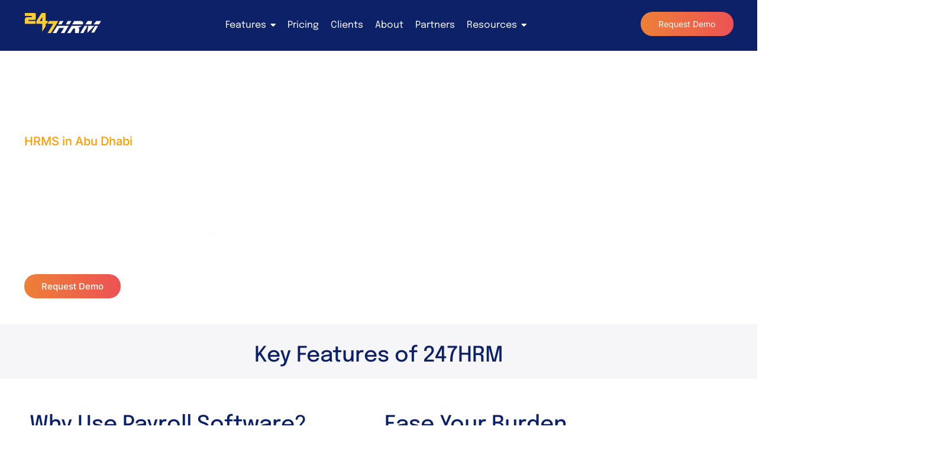

--- FILE ---
content_type: text/html; charset=UTF-8
request_url: https://www.247hrm.com/hrms-payroll-software-in-abu-dhabi/
body_size: 48862
content:
<!DOCTYPE html>
<html lang="en-US" prefix="og: https://ogp.me/ns#">
<head><meta charset="UTF-8"><script>if(navigator.userAgent.match(/MSIE|Internet Explorer/i)||navigator.userAgent.match(/Trident\/7\..*?rv:11/i)){var href=document.location.href;if(!href.match(/[?&]nowprocket/)){if(href.indexOf("?")==-1){if(href.indexOf("#")==-1){document.location.href=href+"?nowprocket=1"}else{document.location.href=href.replace("#","?nowprocket=1#")}}else{if(href.indexOf("#")==-1){document.location.href=href+"&nowprocket=1"}else{document.location.href=href.replace("#","&nowprocket=1#")}}}}</script><script>(()=>{class RocketLazyLoadScripts{constructor(){this.v="2.0.3",this.userEvents=["keydown","keyup","mousedown","mouseup","mousemove","mouseover","mouseenter","mouseout","mouseleave","touchmove","touchstart","touchend","touchcancel","wheel","click","dblclick","input","visibilitychange"],this.attributeEvents=["onblur","onclick","oncontextmenu","ondblclick","onfocus","onmousedown","onmouseenter","onmouseleave","onmousemove","onmouseout","onmouseover","onmouseup","onmousewheel","onscroll","onsubmit"]}async t(){this.i(),this.o(),/iP(ad|hone)/.test(navigator.userAgent)&&this.h(),this.u(),this.l(this),this.m(),this.k(this),this.p(this),this._(),await Promise.all([this.R(),this.L()]),this.lastBreath=Date.now(),this.S(this),this.P(),this.D(),this.O(),this.M(),await this.C(this.delayedScripts.normal),await this.C(this.delayedScripts.defer),await this.C(this.delayedScripts.async),this.F("domReady"),await this.T(),await this.j(),await this.I(),this.F("windowLoad"),await this.A(),window.dispatchEvent(new Event("rocket-allScriptsLoaded")),this.everythingLoaded=!0,this.lastTouchEnd&&await new Promise((t=>setTimeout(t,500-Date.now()+this.lastTouchEnd))),this.H(),this.F("all"),this.U(),this.W()}i(){this.CSPIssue=sessionStorage.getItem("rocketCSPIssue"),document.addEventListener("securitypolicyviolation",(t=>{this.CSPIssue||"script-src-elem"!==t.violatedDirective||"data"!==t.blockedURI||(this.CSPIssue=!0,sessionStorage.setItem("rocketCSPIssue",!0))}),{isRocket:!0})}o(){window.addEventListener("pageshow",(t=>{this.persisted=t.persisted,this.realWindowLoadedFired=!0}),{isRocket:!0}),window.addEventListener("pagehide",(()=>{this.onFirstUserAction=null}),{isRocket:!0})}h(){let t;function e(e){t=e}window.addEventListener("touchstart",e,{isRocket:!0}),window.addEventListener("touchend",(function i(o){Math.abs(o.changedTouches[0].pageX-t.changedTouches[0].pageX)<10&&Math.abs(o.changedTouches[0].pageY-t.changedTouches[0].pageY)<10&&o.timeStamp-t.timeStamp<200&&(o.target.dispatchEvent(new PointerEvent("click",{target:o.target,bubbles:!0,cancelable:!0,detail:1})),event.preventDefault(),window.removeEventListener("touchstart",e,{isRocket:!0}),window.removeEventListener("touchend",i,{isRocket:!0}))}),{isRocket:!0})}q(t){this.userActionTriggered||("mousemove"!==t.type||this.firstMousemoveIgnored?"keyup"===t.type||"mouseover"===t.type||"mouseout"===t.type||(this.userActionTriggered=!0,this.onFirstUserAction&&this.onFirstUserAction()):this.firstMousemoveIgnored=!0),"click"===t.type&&t.preventDefault(),this.savedUserEvents.length>0&&(t.stopPropagation(),t.stopImmediatePropagation()),"touchstart"===this.lastEvent&&"touchend"===t.type&&(this.lastTouchEnd=Date.now()),"click"===t.type&&(this.lastTouchEnd=0),this.lastEvent=t.type,this.savedUserEvents.push(t)}u(){this.savedUserEvents=[],this.userEventHandler=this.q.bind(this),this.userEvents.forEach((t=>window.addEventListener(t,this.userEventHandler,{passive:!1,isRocket:!0})))}U(){this.userEvents.forEach((t=>window.removeEventListener(t,this.userEventHandler,{passive:!1,isRocket:!0}))),this.savedUserEvents.forEach((t=>{t.target.dispatchEvent(new window[t.constructor.name](t.type,t))}))}m(){this.eventsMutationObserver=new MutationObserver((t=>{const e="return false";for(const i of t){if("attributes"===i.type){const t=i.target.getAttribute(i.attributeName);t&&t!==e&&(i.target.setAttribute("data-rocket-"+i.attributeName,t),i.target["rocket"+i.attributeName]=new Function("event",t),i.target.setAttribute(i.attributeName,e))}"childList"===i.type&&i.addedNodes.forEach((t=>{if(t.nodeType===Node.ELEMENT_NODE)for(const i of t.attributes)this.attributeEvents.includes(i.name)&&i.value&&""!==i.value&&(t.setAttribute("data-rocket-"+i.name,i.value),t["rocket"+i.name]=new Function("event",i.value),t.setAttribute(i.name,e))}))}})),this.eventsMutationObserver.observe(document,{subtree:!0,childList:!0,attributeFilter:this.attributeEvents})}H(){this.eventsMutationObserver.disconnect(),this.attributeEvents.forEach((t=>{document.querySelectorAll("[data-rocket-"+t+"]").forEach((e=>{e.setAttribute(t,e.getAttribute("data-rocket-"+t)),e.removeAttribute("data-rocket-"+t)}))}))}k(t){Object.defineProperty(HTMLElement.prototype,"onclick",{get(){return this.rocketonclick||null},set(e){this.rocketonclick=e,this.setAttribute(t.everythingLoaded?"onclick":"data-rocket-onclick","this.rocketonclick(event)")}})}S(t){function e(e,i){let o=e[i];e[i]=null,Object.defineProperty(e,i,{get:()=>o,set(s){t.everythingLoaded?o=s:e["rocket"+i]=o=s}})}e(document,"onreadystatechange"),e(window,"onload"),e(window,"onpageshow");try{Object.defineProperty(document,"readyState",{get:()=>t.rocketReadyState,set(e){t.rocketReadyState=e},configurable:!0}),document.readyState="loading"}catch(t){console.log("WPRocket DJE readyState conflict, bypassing")}}l(t){this.originalAddEventListener=EventTarget.prototype.addEventListener,this.originalRemoveEventListener=EventTarget.prototype.removeEventListener,this.savedEventListeners=[],EventTarget.prototype.addEventListener=function(e,i,o){o&&o.isRocket||!t.B(e,this)&&!t.userEvents.includes(e)||t.B(e,this)&&!t.userActionTriggered||e.startsWith("rocket-")||t.everythingLoaded?t.originalAddEventListener.call(this,e,i,o):t.savedEventListeners.push({target:this,remove:!1,type:e,func:i,options:o})},EventTarget.prototype.removeEventListener=function(e,i,o){o&&o.isRocket||!t.B(e,this)&&!t.userEvents.includes(e)||t.B(e,this)&&!t.userActionTriggered||e.startsWith("rocket-")||t.everythingLoaded?t.originalRemoveEventListener.call(this,e,i,o):t.savedEventListeners.push({target:this,remove:!0,type:e,func:i,options:o})}}F(t){"all"===t&&(EventTarget.prototype.addEventListener=this.originalAddEventListener,EventTarget.prototype.removeEventListener=this.originalRemoveEventListener),this.savedEventListeners=this.savedEventListeners.filter((e=>{let i=e.type,o=e.target||window;return"domReady"===t&&"DOMContentLoaded"!==i&&"readystatechange"!==i||("windowLoad"===t&&"load"!==i&&"readystatechange"!==i&&"pageshow"!==i||(this.B(i,o)&&(i="rocket-"+i),e.remove?o.removeEventListener(i,e.func,e.options):o.addEventListener(i,e.func,e.options),!1))}))}p(t){let e;function i(e){return t.everythingLoaded?e:e.split(" ").map((t=>"load"===t||t.startsWith("load.")?"rocket-jquery-load":t)).join(" ")}function o(o){function s(e){const s=o.fn[e];o.fn[e]=o.fn.init.prototype[e]=function(){return this[0]===window&&t.userActionTriggered&&("string"==typeof arguments[0]||arguments[0]instanceof String?arguments[0]=i(arguments[0]):"object"==typeof arguments[0]&&Object.keys(arguments[0]).forEach((t=>{const e=arguments[0][t];delete arguments[0][t],arguments[0][i(t)]=e}))),s.apply(this,arguments),this}}if(o&&o.fn&&!t.allJQueries.includes(o)){const e={DOMContentLoaded:[],"rocket-DOMContentLoaded":[]};for(const t in e)document.addEventListener(t,(()=>{e[t].forEach((t=>t()))}),{isRocket:!0});o.fn.ready=o.fn.init.prototype.ready=function(i){function s(){parseInt(o.fn.jquery)>2?setTimeout((()=>i.bind(document)(o))):i.bind(document)(o)}return t.realDomReadyFired?!t.userActionTriggered||t.fauxDomReadyFired?s():e["rocket-DOMContentLoaded"].push(s):e.DOMContentLoaded.push(s),o([])},s("on"),s("one"),s("off"),t.allJQueries.push(o)}e=o}t.allJQueries=[],o(window.jQuery),Object.defineProperty(window,"jQuery",{get:()=>e,set(t){o(t)}})}P(){const t=new Map;document.write=document.writeln=function(e){const i=document.currentScript,o=document.createRange(),s=i.parentElement;let n=t.get(i);void 0===n&&(n=i.nextSibling,t.set(i,n));const c=document.createDocumentFragment();o.setStart(c,0),c.appendChild(o.createContextualFragment(e)),s.insertBefore(c,n)}}async R(){return new Promise((t=>{this.userActionTriggered?t():this.onFirstUserAction=t}))}async L(){return new Promise((t=>{document.addEventListener("DOMContentLoaded",(()=>{this.realDomReadyFired=!0,t()}),{isRocket:!0})}))}async I(){return this.realWindowLoadedFired?Promise.resolve():new Promise((t=>{window.addEventListener("load",t,{isRocket:!0})}))}M(){this.pendingScripts=[];this.scriptsMutationObserver=new MutationObserver((t=>{for(const e of t)e.addedNodes.forEach((t=>{"SCRIPT"!==t.tagName||t.noModule||t.isWPRocket||this.pendingScripts.push({script:t,promise:new Promise((e=>{const i=()=>{const i=this.pendingScripts.findIndex((e=>e.script===t));i>=0&&this.pendingScripts.splice(i,1),e()};t.addEventListener("load",i,{isRocket:!0}),t.addEventListener("error",i,{isRocket:!0}),setTimeout(i,1e3)}))})}))})),this.scriptsMutationObserver.observe(document,{childList:!0,subtree:!0})}async j(){await this.J(),this.pendingScripts.length?(await this.pendingScripts[0].promise,await this.j()):this.scriptsMutationObserver.disconnect()}D(){this.delayedScripts={normal:[],async:[],defer:[]},document.querySelectorAll("script[type$=rocketlazyloadscript]").forEach((t=>{t.hasAttribute("data-rocket-src")?t.hasAttribute("async")&&!1!==t.async?this.delayedScripts.async.push(t):t.hasAttribute("defer")&&!1!==t.defer||"module"===t.getAttribute("data-rocket-type")?this.delayedScripts.defer.push(t):this.delayedScripts.normal.push(t):this.delayedScripts.normal.push(t)}))}async _(){await this.L();let t=[];document.querySelectorAll("script[type$=rocketlazyloadscript][data-rocket-src]").forEach((e=>{let i=e.getAttribute("data-rocket-src");if(i&&!i.startsWith("data:")){i.startsWith("//")&&(i=location.protocol+i);try{const o=new URL(i).origin;o!==location.origin&&t.push({src:o,crossOrigin:e.crossOrigin||"module"===e.getAttribute("data-rocket-type")})}catch(t){}}})),t=[...new Map(t.map((t=>[JSON.stringify(t),t]))).values()],this.N(t,"preconnect")}async $(t){if(await this.G(),!0!==t.noModule||!("noModule"in HTMLScriptElement.prototype))return new Promise((e=>{let i;function o(){(i||t).setAttribute("data-rocket-status","executed"),e()}try{if(navigator.userAgent.includes("Firefox/")||""===navigator.vendor||this.CSPIssue)i=document.createElement("script"),[...t.attributes].forEach((t=>{let e=t.nodeName;"type"!==e&&("data-rocket-type"===e&&(e="type"),"data-rocket-src"===e&&(e="src"),i.setAttribute(e,t.nodeValue))})),t.text&&(i.text=t.text),t.nonce&&(i.nonce=t.nonce),i.hasAttribute("src")?(i.addEventListener("load",o,{isRocket:!0}),i.addEventListener("error",(()=>{i.setAttribute("data-rocket-status","failed-network"),e()}),{isRocket:!0}),setTimeout((()=>{i.isConnected||e()}),1)):(i.text=t.text,o()),i.isWPRocket=!0,t.parentNode.replaceChild(i,t);else{const i=t.getAttribute("data-rocket-type"),s=t.getAttribute("data-rocket-src");i?(t.type=i,t.removeAttribute("data-rocket-type")):t.removeAttribute("type"),t.addEventListener("load",o,{isRocket:!0}),t.addEventListener("error",(i=>{this.CSPIssue&&i.target.src.startsWith("data:")?(console.log("WPRocket: CSP fallback activated"),t.removeAttribute("src"),this.$(t).then(e)):(t.setAttribute("data-rocket-status","failed-network"),e())}),{isRocket:!0}),s?(t.fetchPriority="high",t.removeAttribute("data-rocket-src"),t.src=s):t.src="data:text/javascript;base64,"+window.btoa(unescape(encodeURIComponent(t.text)))}}catch(i){t.setAttribute("data-rocket-status","failed-transform"),e()}}));t.setAttribute("data-rocket-status","skipped")}async C(t){const e=t.shift();return e?(e.isConnected&&await this.$(e),this.C(t)):Promise.resolve()}O(){this.N([...this.delayedScripts.normal,...this.delayedScripts.defer,...this.delayedScripts.async],"preload")}N(t,e){this.trash=this.trash||[];let i=!0;var o=document.createDocumentFragment();t.forEach((t=>{const s=t.getAttribute&&t.getAttribute("data-rocket-src")||t.src;if(s&&!s.startsWith("data:")){const n=document.createElement("link");n.href=s,n.rel=e,"preconnect"!==e&&(n.as="script",n.fetchPriority=i?"high":"low"),t.getAttribute&&"module"===t.getAttribute("data-rocket-type")&&(n.crossOrigin=!0),t.crossOrigin&&(n.crossOrigin=t.crossOrigin),t.integrity&&(n.integrity=t.integrity),t.nonce&&(n.nonce=t.nonce),o.appendChild(n),this.trash.push(n),i=!1}})),document.head.appendChild(o)}W(){this.trash.forEach((t=>t.remove()))}async T(){try{document.readyState="interactive"}catch(t){}this.fauxDomReadyFired=!0;try{await this.G(),document.dispatchEvent(new Event("rocket-readystatechange")),await this.G(),document.rocketonreadystatechange&&document.rocketonreadystatechange(),await this.G(),document.dispatchEvent(new Event("rocket-DOMContentLoaded")),await this.G(),window.dispatchEvent(new Event("rocket-DOMContentLoaded"))}catch(t){console.error(t)}}async A(){try{document.readyState="complete"}catch(t){}try{await this.G(),document.dispatchEvent(new Event("rocket-readystatechange")),await this.G(),document.rocketonreadystatechange&&document.rocketonreadystatechange(),await this.G(),window.dispatchEvent(new Event("rocket-load")),await this.G(),window.rocketonload&&window.rocketonload(),await this.G(),this.allJQueries.forEach((t=>t(window).trigger("rocket-jquery-load"))),await this.G();const t=new Event("rocket-pageshow");t.persisted=this.persisted,window.dispatchEvent(t),await this.G(),window.rocketonpageshow&&window.rocketonpageshow({persisted:this.persisted})}catch(t){console.error(t)}}async G(){Date.now()-this.lastBreath>45&&(await this.J(),this.lastBreath=Date.now())}async J(){return document.hidden?new Promise((t=>setTimeout(t))):new Promise((t=>requestAnimationFrame(t)))}B(t,e){return e===document&&"readystatechange"===t||(e===document&&"DOMContentLoaded"===t||(e===window&&"DOMContentLoaded"===t||(e===window&&"load"===t||e===window&&"pageshow"===t)))}static run(){(new RocketLazyLoadScripts).t()}}RocketLazyLoadScripts.run()})();</script>

<meta name="viewport" content="width=device-width, initial-scale=1">
	<link rel="profile" href="https://gmpg.org/xfn/11"> 
	<!-- Google tag (gtag.js) Consent Mode dataLayer added by Site Kit -->
<script type="rocketlazyloadscript" id="google_gtagjs-js-consent-mode-data-layer">
window.dataLayer = window.dataLayer || [];function gtag(){dataLayer.push(arguments);}
gtag('consent', 'default', {"ad_personalization":"denied","ad_storage":"denied","ad_user_data":"denied","analytics_storage":"denied","functionality_storage":"denied","security_storage":"denied","personalization_storage":"denied","region":["AT","BE","BG","CH","CY","CZ","DE","DK","EE","ES","FI","FR","GB","GR","HR","HU","IE","IS","IT","LI","LT","LU","LV","MT","NL","NO","PL","PT","RO","SE","SI","SK"],"wait_for_update":500});
window._googlesitekitConsentCategoryMap = {"statistics":["analytics_storage"],"marketing":["ad_storage","ad_user_data","ad_personalization"],"functional":["functionality_storage","security_storage"],"preferences":["personalization_storage"]};
window._googlesitekitConsents = {"ad_personalization":"denied","ad_storage":"denied","ad_user_data":"denied","analytics_storage":"denied","functionality_storage":"denied","security_storage":"denied","personalization_storage":"denied","region":["AT","BE","BG","CH","CY","CZ","DE","DK","EE","ES","FI","FR","GB","GR","HR","HU","IE","IS","IT","LI","LT","LU","LV","MT","NL","NO","PL","PT","RO","SE","SI","SK"],"wait_for_update":500};
</script>
<!-- End Google tag (gtag.js) Consent Mode dataLayer added by Site Kit -->

	<!-- This site is optimized with the Yoast SEO plugin v25.8 - https://yoast.com/wordpress/plugins/seo/ -->
	<title>HRMS and Payroll Software in Abu Dhabi</title>
	<meta name="description" content="Elevate Abu Dhabi business operations with our advanced Payroll and HRM software solutions, ensuring optimal efficiency and seamless workforce management." />
	<link rel="canonical" href="https://www.247hrm.com/hrms-payroll-software-in-abu-dhabi/" />
	<meta property="og:locale" content="en_US" />
	<meta property="og:type" content="article" />
	<meta property="og:title" content="HRMS and Payroll Software in Abu Dhabi" />
	<meta property="og:description" content="Elevate Abu Dhabi business operations with our advanced Payroll and HRM software solutions, ensuring optimal efficiency and seamless workforce management." />
	<meta property="og:url" content="https://www.247hrm.com/hrms-payroll-software-in-abu-dhabi/" />
	<meta property="og:site_name" content="247HRM - Your Ultimate HR Partner" />
	<meta property="article:publisher" content="https://www.facebook.com/247HRMSoftware/" />
	<meta property="article:modified_time" content="2025-06-23T06:28:15+00:00" />
	<meta property="og:image" content="https://247hrm.b-cdn.net/wp-content/uploads/2024/06/consult1.png" />
	<meta name="twitter:card" content="summary_large_image" />
	<meta name="twitter:site" content="@247HRMS" />
	<meta name="twitter:label1" content="Est. reading time" />
	<meta name="twitter:data1" content="7 minutes" />
	<script type="application/ld+json" class="yoast-schema-graph">{"@context":"https://schema.org","@graph":[{"@type":"WebPage","@id":"https://www.247hrm.com/hrms-payroll-software-in-abu-dhabi/","url":"https://www.247hrm.com/hrms-payroll-software-in-abu-dhabi/","name":"HRMS and Payroll Software in Abu Dhabi","isPartOf":{"@id":"https://www.247hrm.com/#website"},"primaryImageOfPage":{"@id":"https://www.247hrm.com/hrms-payroll-software-in-abu-dhabi/#primaryimage"},"image":{"@id":"https://www.247hrm.com/hrms-payroll-software-in-abu-dhabi/#primaryimage"},"thumbnailUrl":"https://247hrm.b-cdn.net/wp-content/uploads/2024/06/consult1.png","datePublished":"2024-10-21T08:33:51+00:00","dateModified":"2025-06-23T06:28:15+00:00","description":"Elevate Abu Dhabi business operations with our advanced Payroll and HRM software solutions, ensuring optimal efficiency and seamless workforce management.","breadcrumb":{"@id":"https://www.247hrm.com/hrms-payroll-software-in-abu-dhabi/#breadcrumb"},"inLanguage":"en-US","potentialAction":[{"@type":"ReadAction","target":["https://www.247hrm.com/hrms-payroll-software-in-abu-dhabi/"]}]},{"@type":"ImageObject","inLanguage":"en-US","@id":"https://www.247hrm.com/hrms-payroll-software-in-abu-dhabi/#primaryimage","url":"https://247hrm.b-cdn.net/wp-content/uploads/2024/06/consult1.png","contentUrl":"https://247hrm.b-cdn.net/wp-content/uploads/2024/06/consult1.png","width":138,"height":105,"caption":"consult"},{"@type":"BreadcrumbList","@id":"https://www.247hrm.com/hrms-payroll-software-in-abu-dhabi/#breadcrumb","itemListElement":[{"@type":"ListItem","position":1,"name":"Home","item":"https://www.247hrm.com/"},{"@type":"ListItem","position":2,"name":"HRMS and Payroll Software in Abu Dhabi"}]},{"@type":"WebSite","@id":"https://www.247hrm.com/#website","url":"https://www.247hrm.com/","name":"247HRM - Your Ultimate HR Partner","description":"Best HRMS Software in India | Affordable HR and Payroll Software in India","publisher":{"@id":"https://www.247hrm.com/#organization"},"potentialAction":[{"@type":"SearchAction","target":{"@type":"EntryPoint","urlTemplate":"https://www.247hrm.com/?s={search_term_string}"},"query-input":{"@type":"PropertyValueSpecification","valueRequired":true,"valueName":"search_term_string"}}],"inLanguage":"en-US"},{"@type":"Organization","@id":"https://www.247hrm.com/#organization","name":"247HRM - Your Ultimate HR Partner","url":"https://www.247hrm.com/","logo":{"@type":"ImageObject","inLanguage":"en-US","@id":"https://www.247hrm.com/#/schema/logo/image/","url":"https://247hrm.b-cdn.net/wp-content/uploads/2025/10/247HRM-TM-Logo.jpg","contentUrl":"https://247hrm.b-cdn.net/wp-content/uploads/2025/10/247HRM-TM-Logo.jpg","width":1080,"height":1080,"caption":"247HRM - Your Ultimate HR Partner"},"image":{"@id":"https://www.247hrm.com/#/schema/logo/image/"},"sameAs":["https://www.facebook.com/247HRMSoftware/","https://x.com/247HRMS","https://www.instagram.com/247hrm/","https://www.linkedin.com/company/247hrm/","https://www.youtube.com/@247hrm-YourUltimateHRPartner"]}]}</script>
	<!-- / Yoast SEO plugin. -->



<!-- Search Engine Optimization by Rank Math - https://rankmath.com/ -->
<title>HRMS and Payroll Software in Abu Dhabi</title>
<meta name="description" content="Your one-stop solution to simplify your HR processes and grow beyond your potential"/>
<meta name="robots" content="index, follow, max-snippet:-1, max-video-preview:-1, max-image-preview:large"/>
<link rel="canonical" href="https://www.247hrm.com/hrms-payroll-software-in-abu-dhabi/" />
<meta property="og:locale" content="en_US" />
<meta property="og:type" content="article" />
<meta property="og:title" content="HRMS and Payroll Software in Abu Dhabi - 247HRM - Your Ultimate HR Partner" />
<meta property="og:description" content="Your one-stop solution to simplify your HR processes and grow beyond your potential" />
<meta property="og:url" content="https://www.247hrm.com/hrms-payroll-software-in-abu-dhabi/" />
<meta property="og:site_name" content="247HRM - Human Resources Management" />
<meta property="og:updated_time" content="2025-06-23T11:58:15+05:30" />
<meta property="article:published_time" content="2024-10-21T14:03:51+05:30" />
<meta property="article:modified_time" content="2025-06-23T11:58:15+05:30" />
<meta name="twitter:card" content="summary_large_image" />
<meta name="twitter:title" content="HRMS and Payroll Software in Abu Dhabi - 247HRM - Your Ultimate HR Partner" />
<meta name="twitter:description" content="Your one-stop solution to simplify your HR processes and grow beyond your potential" />
<meta name="twitter:label1" content="Time to read" />
<meta name="twitter:data1" content="6 minutes" />
<script type="application/ld+json" class="rank-math-schema">{"@context":"https://schema.org","@graph":[{"@type":["Person","Organization"],"@id":"https://www.247hrm.com/#person","name":"247HRM - Human Resources Management","logo":{"@type":"ImageObject","@id":"https://www.247hrm.com/#logo","url":"https://247hrm.b-cdn.net/wp-content/uploads/2023/11/247HRM-White-n-Yellow-png-150x150.png","contentUrl":"https://247hrm.b-cdn.net/wp-content/uploads/2023/11/247HRM-White-n-Yellow-png-150x150.png","caption":"247HRM - Human Resources Management","inLanguage":"en-US"},"image":{"@type":"ImageObject","@id":"https://www.247hrm.com/#logo","url":"https://247hrm.b-cdn.net/wp-content/uploads/2023/11/247HRM-White-n-Yellow-png-150x150.png","contentUrl":"https://247hrm.b-cdn.net/wp-content/uploads/2023/11/247HRM-White-n-Yellow-png-150x150.png","caption":"247HRM - Human Resources Management","inLanguage":"en-US"}},{"@type":"WebSite","@id":"https://www.247hrm.com/#website","url":"https://www.247hrm.com","name":"247HRM - Human Resources Management","publisher":{"@id":"https://www.247hrm.com/#person"},"inLanguage":"en-US"},{"@type":"ImageObject","@id":"https://247hrm.b-cdn.net/wp-content/uploads/2024/06/consult1.png","url":"https://247hrm.b-cdn.net/wp-content/uploads/2024/06/consult1.png","width":"200","height":"200","inLanguage":"en-US"},{"@type":"BreadcrumbList","@id":"https://www.247hrm.com/hrms-payroll-software-in-abu-dhabi/#breadcrumb","itemListElement":[{"@type":"ListItem","position":"1","item":{"@id":"https://www.247hrm.com","name":"Home"}},{"@type":"ListItem","position":"2","item":{"@id":"https://www.247hrm.com/hrms-payroll-software-in-abu-dhabi/","name":"HRMS and Payroll Software in Abu Dhabi"}}]},{"@type":"WebPage","@id":"https://www.247hrm.com/hrms-payroll-software-in-abu-dhabi/#webpage","url":"https://www.247hrm.com/hrms-payroll-software-in-abu-dhabi/","name":"HRMS and Payroll Software in Abu Dhabi - 247HRM - Your Ultimate HR Partner","datePublished":"2024-10-21T14:03:51+05:30","dateModified":"2025-06-23T11:58:15+05:30","isPartOf":{"@id":"https://www.247hrm.com/#website"},"primaryImageOfPage":{"@id":"https://247hrm.b-cdn.net/wp-content/uploads/2024/06/consult1.png"},"inLanguage":"en-US","breadcrumb":{"@id":"https://www.247hrm.com/hrms-payroll-software-in-abu-dhabi/#breadcrumb"}},{"@type":"Person","@id":"https://www.247hrm.com/author/shravankinterbiz-in/","name":"Shravan Kumar","url":"https://www.247hrm.com/author/shravankinterbiz-in/","image":{"@type":"ImageObject","@id":"https://secure.gravatar.com/avatar/72a1e1d941b827f51643971d22458b283076411dadd5ed6088000214201b66a7?s=96&amp;d=mm&amp;r=g","url":"https://secure.gravatar.com/avatar/72a1e1d941b827f51643971d22458b283076411dadd5ed6088000214201b66a7?s=96&amp;d=mm&amp;r=g","caption":"Shravan Kumar","inLanguage":"en-US"}},{"@type":"Article","headline":"HRMS and Payroll Software in Abu Dhabi - 247HRM - Your Ultimate HR Partner","datePublished":"2024-10-21T14:03:51+05:30","dateModified":"2025-06-23T11:58:15+05:30","author":{"@id":"https://www.247hrm.com/author/shravankinterbiz-in/","name":"Shravan Kumar"},"publisher":{"@id":"https://www.247hrm.com/#person"},"description":"Your one-stop solution to simplify your HR processes and grow beyond your potential","name":"HRMS and Payroll Software in Abu Dhabi - 247HRM - Your Ultimate HR Partner","@id":"https://www.247hrm.com/hrms-payroll-software-in-abu-dhabi/#richSnippet","isPartOf":{"@id":"https://www.247hrm.com/hrms-payroll-software-in-abu-dhabi/#webpage"},"image":{"@id":"https://247hrm.b-cdn.net/wp-content/uploads/2024/06/consult1.png"},"inLanguage":"en-US","mainEntityOfPage":{"@id":"https://www.247hrm.com/hrms-payroll-software-in-abu-dhabi/#webpage"}}]}</script>
<!-- /Rank Math WordPress SEO plugin -->

<link rel='dns-prefetch' href='//a.omappapi.com' />
<link rel='dns-prefetch' href='//www.googletagmanager.com' />

<link rel='preconnect' href='https://247hrm.b-cdn.net' />
<link rel="alternate" type="application/rss+xml" title="247HRM - Your Ultimate HR Partner &raquo; Feed" href="https://www.247hrm.com/feed/" />
<link rel="alternate" type="application/rss+xml" title="247HRM - Your Ultimate HR Partner &raquo; Comments Feed" href="https://www.247hrm.com/comments/feed/" />
<link rel="alternate" title="oEmbed (JSON)" type="application/json+oembed" href="https://www.247hrm.com/wp-json/oembed/1.0/embed?url=https%3A%2F%2Fwww.247hrm.com%2Fhrms-payroll-software-in-abu-dhabi%2F" />
<link rel="alternate" title="oEmbed (XML)" type="text/xml+oembed" href="https://www.247hrm.com/wp-json/oembed/1.0/embed?url=https%3A%2F%2Fwww.247hrm.com%2Fhrms-payroll-software-in-abu-dhabi%2F&#038;format=xml" />
<style id='wp-img-auto-sizes-contain-inline-css'>
img:is([sizes=auto i],[sizes^="auto," i]){contain-intrinsic-size:3000px 1500px}
/*# sourceURL=wp-img-auto-sizes-contain-inline-css */
</style>
<link data-minify="1" rel='stylesheet' id='astra-theme-css-css' href='https://www.247hrm.com/wp-content/cache/min/1/wp-content/themes/astra/assets/css/minified/main.min.css?ver=1768979798' media='all' />
<style id='astra-theme-css-inline-css'>
:root{--ast-post-nav-space:0;--ast-container-default-xlg-padding:3em;--ast-container-default-lg-padding:3em;--ast-container-default-slg-padding:2em;--ast-container-default-md-padding:3em;--ast-container-default-sm-padding:3em;--ast-container-default-xs-padding:2.4em;--ast-container-default-xxs-padding:1.8em;--ast-code-block-background:#ECEFF3;--ast-comment-inputs-background:#F9FAFB;--ast-normal-container-width:1920px;--ast-narrow-container-width:750px;--ast-blog-title-font-weight:normal;--ast-blog-meta-weight:inherit;--ast-global-color-primary:var(--ast-global-color-5);--ast-global-color-secondary:var(--ast-global-color-4);--ast-global-color-alternate-background:var(--ast-global-color-7);--ast-global-color-subtle-background:var(--ast-global-color-6);--ast-bg-style-guide:var( --ast-global-color-secondary,--ast-global-color-5 );--ast-shadow-style-guide:0px 0px 4px 0 #00000057;--ast-global-dark-bg-style:#fff;--ast-global-dark-lfs:#fbfbfb;--ast-widget-bg-color:#fafafa;--ast-wc-container-head-bg-color:#fbfbfb;--ast-title-layout-bg:#eeeeee;--ast-search-border-color:#e7e7e7;--ast-lifter-hover-bg:#e6e6e6;--ast-gallery-block-color:#000;--srfm-color-input-label:var(--ast-global-color-2);}html{font-size:100%;}a{color:var(--ast-global-color-0);}a:hover,a:focus{color:var(--ast-global-color-1);}body,button,input,select,textarea,.ast-button,.ast-custom-button{font-family:-apple-system,BlinkMacSystemFont,Segoe UI,Roboto,Oxygen-Sans,Ubuntu,Cantarell,Helvetica Neue,sans-serif;font-weight:400;font-size:16px;font-size:1rem;line-height:var(--ast-body-line-height,1.65em);}blockquote{color:var(--ast-global-color-3);}h1,h2,h3,h4,h5,h6,.entry-content :where(h1,h2,h3,h4,h5,h6),.site-title,.site-title a{font-weight:600;}.ast-site-identity .site-title a{color:var(--ast-global-color-2);}.site-title{font-size:26px;font-size:1.625rem;display:block;}.site-header .site-description{font-size:15px;font-size:0.9375rem;display:none;}.entry-title{font-size:26px;font-size:1.625rem;}.archive .ast-article-post .ast-article-inner,.blog .ast-article-post .ast-article-inner,.archive .ast-article-post .ast-article-inner:hover,.blog .ast-article-post .ast-article-inner:hover{overflow:hidden;}h1,.entry-content :where(h1){font-size:40px;font-size:2.5rem;font-weight:600;line-height:1.4em;}h2,.entry-content :where(h2){font-size:32px;font-size:2rem;font-weight:600;line-height:1.3em;}h3,.entry-content :where(h3){font-size:26px;font-size:1.625rem;font-weight:600;line-height:1.3em;}h4,.entry-content :where(h4){font-size:24px;font-size:1.5rem;line-height:1.2em;font-weight:600;}h5,.entry-content :where(h5){font-size:20px;font-size:1.25rem;line-height:1.2em;font-weight:600;}h6,.entry-content :where(h6){font-size:16px;font-size:1rem;line-height:1.25em;font-weight:600;}::selection{background-color:var(--ast-global-color-0);color:#ffffff;}body,h1,h2,h3,h4,h5,h6,.entry-title a,.entry-content :where(h1,h2,h3,h4,h5,h6){color:var(--ast-global-color-3);}.tagcloud a:hover,.tagcloud a:focus,.tagcloud a.current-item{color:#ffffff;border-color:var(--ast-global-color-0);background-color:var(--ast-global-color-0);}input:focus,input[type="text"]:focus,input[type="email"]:focus,input[type="url"]:focus,input[type="password"]:focus,input[type="reset"]:focus,input[type="search"]:focus,textarea:focus{border-color:var(--ast-global-color-0);}input[type="radio"]:checked,input[type=reset],input[type="checkbox"]:checked,input[type="checkbox"]:hover:checked,input[type="checkbox"]:focus:checked,input[type=range]::-webkit-slider-thumb{border-color:var(--ast-global-color-0);background-color:var(--ast-global-color-0);box-shadow:none;}.site-footer a:hover + .post-count,.site-footer a:focus + .post-count{background:var(--ast-global-color-0);border-color:var(--ast-global-color-0);}.single .nav-links .nav-previous,.single .nav-links .nav-next{color:var(--ast-global-color-0);}.entry-meta,.entry-meta *{line-height:1.45;color:var(--ast-global-color-0);}.entry-meta a:not(.ast-button):hover,.entry-meta a:not(.ast-button):hover *,.entry-meta a:not(.ast-button):focus,.entry-meta a:not(.ast-button):focus *,.page-links > .page-link,.page-links .page-link:hover,.post-navigation a:hover{color:var(--ast-global-color-1);}#cat option,.secondary .calendar_wrap thead a,.secondary .calendar_wrap thead a:visited{color:var(--ast-global-color-0);}.secondary .calendar_wrap #today,.ast-progress-val span{background:var(--ast-global-color-0);}.secondary a:hover + .post-count,.secondary a:focus + .post-count{background:var(--ast-global-color-0);border-color:var(--ast-global-color-0);}.calendar_wrap #today > a{color:#ffffff;}.page-links .page-link,.single .post-navigation a{color:var(--ast-global-color-0);}.ast-search-menu-icon .search-form button.search-submit{padding:0 4px;}.ast-search-menu-icon form.search-form{padding-right:0;}.ast-search-menu-icon.slide-search input.search-field{width:0;}.ast-header-search .ast-search-menu-icon.ast-dropdown-active .search-form,.ast-header-search .ast-search-menu-icon.ast-dropdown-active .search-field:focus{transition:all 0.2s;}.search-form input.search-field:focus{outline:none;}.ast-search-menu-icon .search-form button.search-submit:focus,.ast-theme-transparent-header .ast-header-search .ast-dropdown-active .ast-icon,.ast-theme-transparent-header .ast-inline-search .search-field:focus .ast-icon{color:var(--ast-global-color-1);}.ast-header-search .slide-search .search-form{border:2px solid var(--ast-global-color-0);}.ast-header-search .slide-search .search-field{background-color:(--ast-global-dark-bg-style);}.ast-archive-title{color:var(--ast-global-color-2);}.widget-title,.widget .wp-block-heading{font-size:22px;font-size:1.375rem;color:var(--ast-global-color-2);}.ast-single-post .entry-content a,.ast-comment-content a:not(.ast-comment-edit-reply-wrap a){text-decoration:underline;}.ast-single-post .wp-block-button .wp-block-button__link,.ast-single-post .elementor-widget-button .elementor-button,.ast-single-post .entry-content .uagb-tab a,.ast-single-post .entry-content .uagb-ifb-cta a,.ast-single-post .entry-content .wp-block-uagb-buttons a,.ast-single-post .entry-content .uabb-module-content a,.ast-single-post .entry-content .uagb-post-grid a,.ast-single-post .entry-content .uagb-timeline a,.ast-single-post .entry-content .uagb-toc__wrap a,.ast-single-post .entry-content .uagb-taxomony-box a,.entry-content .wp-block-latest-posts > li > a,.ast-single-post .entry-content .wp-block-file__button,a.ast-post-filter-single,.ast-single-post .wp-block-buttons .wp-block-button.is-style-outline .wp-block-button__link,.ast-single-post .ast-comment-content .comment-reply-link,.ast-single-post .ast-comment-content .comment-edit-link{text-decoration:none;}.ast-search-menu-icon.slide-search a:focus-visible:focus-visible,.astra-search-icon:focus-visible,#close:focus-visible,a:focus-visible,.ast-menu-toggle:focus-visible,.site .skip-link:focus-visible,.wp-block-loginout input:focus-visible,.wp-block-search.wp-block-search__button-inside .wp-block-search__inside-wrapper,.ast-header-navigation-arrow:focus-visible,.ast-orders-table__row .ast-orders-table__cell:focus-visible,a#ast-apply-coupon:focus-visible,#ast-apply-coupon:focus-visible,#close:focus-visible,.button.search-submit:focus-visible,#search_submit:focus,.normal-search:focus-visible,.ast-header-account-wrap:focus-visible,.astra-cart-drawer-close:focus,.ast-single-variation:focus,.ast-button:focus,.ast-builder-button-wrap:has(.ast-custom-button-link:focus),.ast-builder-button-wrap .ast-custom-button-link:focus{outline-style:dotted;outline-color:inherit;outline-width:thin;}input:focus,input[type="text"]:focus,input[type="email"]:focus,input[type="url"]:focus,input[type="password"]:focus,input[type="reset"]:focus,input[type="search"]:focus,input[type="number"]:focus,textarea:focus,.wp-block-search__input:focus,[data-section="section-header-mobile-trigger"] .ast-button-wrap .ast-mobile-menu-trigger-minimal:focus,.ast-mobile-popup-drawer.active .menu-toggle-close:focus,#ast-scroll-top:focus,#coupon_code:focus,#ast-coupon-code:focus{border-style:dotted;border-color:inherit;border-width:thin;}input{outline:none;}.ast-logo-title-inline .site-logo-img{padding-right:1em;}.site-logo-img img{ transition:all 0.2s linear;}body .ast-oembed-container *{position:absolute;top:0;width:100%;height:100%;left:0;}body .wp-block-embed-pocket-casts .ast-oembed-container *{position:unset;}.ast-single-post-featured-section + article {margin-top: 2em;}.site-content .ast-single-post-featured-section img {width: 100%;overflow: hidden;object-fit: cover;}.ast-separate-container .site-content .ast-single-post-featured-section + article {margin-top: -80px;z-index: 9;position: relative;border-radius: 4px;}@media (min-width: 922px) {.ast-no-sidebar .site-content .ast-article-image-container--wide {margin-left: -120px;margin-right: -120px;max-width: unset;width: unset;}.ast-left-sidebar .site-content .ast-article-image-container--wide,.ast-right-sidebar .site-content .ast-article-image-container--wide {margin-left: -10px;margin-right: -10px;}.site-content .ast-article-image-container--full {margin-left: calc( -50vw + 50%);margin-right: calc( -50vw + 50%);max-width: 100vw;width: 100vw;}.ast-left-sidebar .site-content .ast-article-image-container--full,.ast-right-sidebar .site-content .ast-article-image-container--full {margin-left: -10px;margin-right: -10px;max-width: inherit;width: auto;}}.site > .ast-single-related-posts-container {margin-top: 0;}@media (min-width: 922px) {.ast-desktop .ast-container--narrow {max-width: var(--ast-narrow-container-width);margin: 0 auto;}}.ast-page-builder-template .hentry {margin: 0;}.ast-page-builder-template .site-content > .ast-container {max-width: 100%;padding: 0;}.ast-page-builder-template .site .site-content #primary {padding: 0;margin: 0;}.ast-page-builder-template .no-results {text-align: center;margin: 4em auto;}.ast-page-builder-template .ast-pagination {padding: 2em;}.ast-page-builder-template .entry-header.ast-no-title.ast-no-thumbnail {margin-top: 0;}.ast-page-builder-template .entry-header.ast-header-without-markup {margin-top: 0;margin-bottom: 0;}.ast-page-builder-template .entry-header.ast-no-title.ast-no-meta {margin-bottom: 0;}.ast-page-builder-template.single .post-navigation {padding-bottom: 2em;}.ast-page-builder-template.single-post .site-content > .ast-container {max-width: 100%;}.ast-page-builder-template .entry-header {margin-top: 2em;margin-left: auto;margin-right: auto;}.ast-page-builder-template .ast-archive-description {margin: 2em auto 0;padding-left: 20px;padding-right: 20px;}.ast-page-builder-template .ast-row {margin-left: 0;margin-right: 0;}.single.ast-page-builder-template .entry-header + .entry-content,.single.ast-page-builder-template .ast-single-entry-banner + .site-content article .entry-content {margin-bottom: 2em;}@media(min-width: 921px) {.ast-page-builder-template.archive.ast-right-sidebar .ast-row article,.ast-page-builder-template.archive.ast-left-sidebar .ast-row article {padding-left: 0;padding-right: 0;}}@media (max-width:921.9px){#ast-desktop-header{display:none;}}@media (min-width:922px){#ast-mobile-header{display:none;}}.wp-block-buttons.aligncenter{justify-content:center;}@media (max-width:921px){.ast-theme-transparent-header #primary,.ast-theme-transparent-header #secondary{padding:0;}}@media (max-width:921px){.ast-plain-container.ast-no-sidebar #primary{padding:0;}}.ast-plain-container.ast-no-sidebar #primary{margin-top:0;margin-bottom:0;}.wp-block-button.is-style-outline .wp-block-button__link{border-color:#eb3a62;border-top-width:0px;border-right-width:0px;border-bottom-width:0px;border-left-width:0px;}div.wp-block-button.is-style-outline > .wp-block-button__link:not(.has-text-color),div.wp-block-button.wp-block-button__link.is-style-outline:not(.has-text-color){color:#eb3a62;}.wp-block-button.is-style-outline .wp-block-button__link:hover,.wp-block-buttons .wp-block-button.is-style-outline .wp-block-button__link:focus,.wp-block-buttons .wp-block-button.is-style-outline > .wp-block-button__link:not(.has-text-color):hover,.wp-block-buttons .wp-block-button.wp-block-button__link.is-style-outline:not(.has-text-color):hover{color:var(--ast-global-color-5);background-color:#ee8037;border-color:#ee8037;}.post-page-numbers.current .page-link,.ast-pagination .page-numbers.current{color:#ffffff;border-color:var(--ast-global-color-0);background-color:var(--ast-global-color-0);}.wp-block-button.is-style-outline .wp-block-button__link{border-top-width:0px;border-right-width:0px;border-bottom-width:0px;border-left-width:0px;}.wp-block-button.is-style-outline .wp-block-button__link.wp-element-button,.ast-outline-button{border-color:#eb3a62;font-family:inherit;font-weight:500;font-size:16px;font-size:1rem;line-height:1em;}.wp-block-buttons .wp-block-button.is-style-outline > .wp-block-button__link:not(.has-text-color),.wp-block-buttons .wp-block-button.wp-block-button__link.is-style-outline:not(.has-text-color),.ast-outline-button{color:#eb3a62;}.wp-block-button.is-style-outline .wp-block-button__link:hover,.wp-block-buttons .wp-block-button.is-style-outline .wp-block-button__link:focus,.wp-block-buttons .wp-block-button.is-style-outline > .wp-block-button__link:not(.has-text-color):hover,.wp-block-buttons .wp-block-button.wp-block-button__link.is-style-outline:not(.has-text-color):hover,.ast-outline-button:hover,.ast-outline-button:focus,.wp-block-uagb-buttons-child .uagb-buttons-repeater.ast-outline-button:hover,.wp-block-uagb-buttons-child .uagb-buttons-repeater.ast-outline-button:focus{color:var(--ast-global-color-5);background-color:#ee8037;border-color:#ee8037;}.wp-block-button .wp-block-button__link.wp-element-button.is-style-outline:not(.has-background),.wp-block-button.is-style-outline>.wp-block-button__link.wp-element-button:not(.has-background),.ast-outline-button{background-color:transparent;}.entry-content[data-ast-blocks-layout] > figure{margin-bottom:1em;}h1.widget-title{font-weight:600;}h2.widget-title{font-weight:600;}h3.widget-title{font-weight:600;}.elementor-widget-container .elementor-loop-container .e-loop-item[data-elementor-type="loop-item"]{width:100%;}#page{display:flex;flex-direction:column;min-height:100vh;}.ast-404-layout-1 h1.page-title{color:var(--ast-global-color-2);}.single .post-navigation a{line-height:1em;height:inherit;}.error-404 .page-sub-title{font-size:1.5rem;font-weight:inherit;}.search .site-content .content-area .search-form{margin-bottom:0;}#page .site-content{flex-grow:1;}.widget{margin-bottom:1.25em;}#secondary li{line-height:1.5em;}#secondary .wp-block-group h2{margin-bottom:0.7em;}#secondary h2{font-size:1.7rem;}.ast-separate-container .ast-article-post,.ast-separate-container .ast-article-single,.ast-separate-container .comment-respond{padding:3em;}.ast-separate-container .ast-article-single .ast-article-single{padding:0;}.ast-article-single .wp-block-post-template-is-layout-grid{padding-left:0;}.ast-separate-container .comments-title,.ast-narrow-container .comments-title{padding:1.5em 2em;}.ast-page-builder-template .comment-form-textarea,.ast-comment-formwrap .ast-grid-common-col{padding:0;}.ast-comment-formwrap{padding:0;display:inline-flex;column-gap:20px;width:100%;margin-left:0;margin-right:0;}.comments-area textarea#comment:focus,.comments-area textarea#comment:active,.comments-area .ast-comment-formwrap input[type="text"]:focus,.comments-area .ast-comment-formwrap input[type="text"]:active {box-shadow:none;outline:none;}.archive.ast-page-builder-template .entry-header{margin-top:2em;}.ast-page-builder-template .ast-comment-formwrap{width:100%;}.entry-title{margin-bottom:0.5em;}.ast-archive-description p{font-size:inherit;font-weight:inherit;line-height:inherit;}.ast-separate-container .ast-comment-list li.depth-1,.hentry{margin-bottom:2em;}@media (min-width:921px){.ast-left-sidebar.ast-page-builder-template #secondary,.archive.ast-right-sidebar.ast-page-builder-template .site-main{padding-left:20px;padding-right:20px;}}@media (max-width:544px){.ast-comment-formwrap.ast-row{column-gap:10px;display:inline-block;}#ast-commentform .ast-grid-common-col{position:relative;width:100%;}}@media (min-width:1201px){.ast-separate-container .ast-article-post,.ast-separate-container .ast-article-single,.ast-separate-container .ast-author-box,.ast-separate-container .ast-404-layout-1,.ast-separate-container .no-results{padding:3em;}}@media (max-width:921px){.ast-left-sidebar #content > .ast-container{display:flex;flex-direction:column-reverse;width:100%;}}@media (min-width:922px){.ast-separate-container.ast-right-sidebar #primary,.ast-separate-container.ast-left-sidebar #primary{border:0;}.search-no-results.ast-separate-container #primary{margin-bottom:4em;}}.elementor-widget-button .elementor-button{border-style:solid;text-decoration:none;border-top-width:0px;border-right-width:0px;border-left-width:0px;border-bottom-width:0px;}body .elementor-button.elementor-size-sm,body .elementor-button.elementor-size-xs,body .elementor-button.elementor-size-md,body .elementor-button.elementor-size-lg,body .elementor-button.elementor-size-xl,body .elementor-button{border-top-left-radius:30px;border-top-right-radius:30px;border-bottom-right-radius:30px;border-bottom-left-radius:30px;padding-top:10px;padding-right:20px;padding-bottom:10px;padding-left:20px;}.elementor-widget-button .elementor-button{border-color:#eb3a62;background-color:#eb3a62;}.elementor-widget-button .elementor-button:hover,.elementor-widget-button .elementor-button:focus{color:var(--ast-global-color-5);background-color:#ee8037;border-color:#ee8037;}.wp-block-button .wp-block-button__link ,.elementor-widget-button .elementor-button,.elementor-widget-button .elementor-button:visited{color:var(--ast-global-color-5);}.elementor-widget-button .elementor-button{font-weight:500;font-size:16px;font-size:1rem;line-height:1em;}body .elementor-button.elementor-size-sm,body .elementor-button.elementor-size-xs,body .elementor-button.elementor-size-md,body .elementor-button.elementor-size-lg,body .elementor-button.elementor-size-xl,body .elementor-button{font-size:16px;font-size:1rem;}.wp-block-button .wp-block-button__link:hover,.wp-block-button .wp-block-button__link:focus{color:var(--ast-global-color-5);background-color:#ee8037;border-color:#ee8037;}.elementor-widget-heading h1.elementor-heading-title{line-height:1.4em;}.elementor-widget-heading h2.elementor-heading-title{line-height:1.3em;}.elementor-widget-heading h3.elementor-heading-title{line-height:1.3em;}.elementor-widget-heading h4.elementor-heading-title{line-height:1.2em;}.elementor-widget-heading h5.elementor-heading-title{line-height:1.2em;}.elementor-widget-heading h6.elementor-heading-title{line-height:1.25em;}.wp-block-button .wp-block-button__link,.wp-block-search .wp-block-search__button,body .wp-block-file .wp-block-file__button{border-style:solid;border-top-width:0px;border-right-width:0px;border-left-width:0px;border-bottom-width:0px;border-color:#eb3a62;background-color:#eb3a62;color:var(--ast-global-color-5);font-family:inherit;font-weight:500;line-height:1em;font-size:16px;font-size:1rem;border-top-left-radius:30px;border-top-right-radius:30px;border-bottom-right-radius:30px;border-bottom-left-radius:30px;padding-top:10px;padding-right:20px;padding-bottom:10px;padding-left:20px;}.menu-toggle,button,.ast-button,.ast-custom-button,.button,input#submit,input[type="button"],input[type="submit"],input[type="reset"],#comments .submit,.search .search-submit,form[CLASS*="wp-block-search__"].wp-block-search .wp-block-search__inside-wrapper .wp-block-search__button,body .wp-block-file .wp-block-file__button,.search .search-submit{border-style:solid;border-top-width:0px;border-right-width:0px;border-left-width:0px;border-bottom-width:0px;color:var(--ast-global-color-5);border-color:#eb3a62;background-color:#eb3a62;padding-top:10px;padding-right:20px;padding-bottom:10px;padding-left:20px;font-family:inherit;font-weight:500;font-size:16px;font-size:1rem;line-height:1em;border-top-left-radius:30px;border-top-right-radius:30px;border-bottom-right-radius:30px;border-bottom-left-radius:30px;}button:focus,.menu-toggle:hover,button:hover,.ast-button:hover,.ast-custom-button:hover .button:hover,.ast-custom-button:hover ,input[type=reset]:hover,input[type=reset]:focus,input#submit:hover,input#submit:focus,input[type="button"]:hover,input[type="button"]:focus,input[type="submit"]:hover,input[type="submit"]:focus,form[CLASS*="wp-block-search__"].wp-block-search .wp-block-search__inside-wrapper .wp-block-search__button:hover,form[CLASS*="wp-block-search__"].wp-block-search .wp-block-search__inside-wrapper .wp-block-search__button:focus,body .wp-block-file .wp-block-file__button:hover,body .wp-block-file .wp-block-file__button:focus{color:var(--ast-global-color-5);background-color:#ee8037;border-color:#ee8037;}form[CLASS*="wp-block-search__"].wp-block-search .wp-block-search__inside-wrapper .wp-block-search__button.has-icon{padding-top:calc(10px - 3px);padding-right:calc(20px - 3px);padding-bottom:calc(10px - 3px);padding-left:calc(20px - 3px);}@media (max-width:921px){.ast-mobile-header-stack .main-header-bar .ast-search-menu-icon{display:inline-block;}.ast-header-break-point.ast-header-custom-item-outside .ast-mobile-header-stack .main-header-bar .ast-search-icon{margin:0;}.ast-comment-avatar-wrap img{max-width:2.5em;}.ast-comment-meta{padding:0 1.8888em 1.3333em;}.ast-separate-container .ast-comment-list li.depth-1{padding:1.5em 2.14em;}.ast-separate-container .comment-respond{padding:2em 2.14em;}}@media (min-width:544px){.ast-container{max-width:100%;}}@media (max-width:544px){.ast-separate-container .ast-article-post,.ast-separate-container .ast-article-single,.ast-separate-container .comments-title,.ast-separate-container .ast-archive-description{padding:1.5em 1em;}.ast-separate-container #content .ast-container{padding-left:0.54em;padding-right:0.54em;}.ast-separate-container .ast-comment-list .bypostauthor{padding:.5em;}.ast-search-menu-icon.ast-dropdown-active .search-field{width:170px;}} #ast-mobile-header .ast-site-header-cart-li a{pointer-events:none;}@media (min-width:545px){.ast-page-builder-template .comments-area,.single.ast-page-builder-template .entry-header,.single.ast-page-builder-template .post-navigation,.single.ast-page-builder-template .ast-single-related-posts-container{max-width:1960px;margin-left:auto;margin-right:auto;}}.ast-separate-container{background-color:var(--ast-global-color-4);background-image:none;}@media (max-width:921px){.site-title{display:block;}.site-header .site-description{display:none;}h1,.entry-content :where(h1){font-size:30px;}h2,.entry-content :where(h2){font-size:25px;}h3,.entry-content :where(h3){font-size:20px;}}@media (max-width:544px){.site-title{display:block;}.site-header .site-description{display:none;}h1,.entry-content :where(h1){font-size:30px;}h2,.entry-content :where(h2){font-size:25px;}h3,.entry-content :where(h3){font-size:20px;}}@media (max-width:921px){html{font-size:91.2%;}}@media (max-width:544px){html{font-size:91.2%;}}@media (min-width:922px){.ast-container{max-width:1960px;}}@media (min-width:922px){.site-content .ast-container{display:flex;}}@media (max-width:921px){.site-content .ast-container{flex-direction:column;}}@media (min-width:922px){.main-header-menu .sub-menu .menu-item.ast-left-align-sub-menu:hover > .sub-menu,.main-header-menu .sub-menu .menu-item.ast-left-align-sub-menu.focus > .sub-menu{margin-left:-0px;}}.entry-content li > p{margin-bottom:0;}.wp-block-file {display: flex;align-items: center;flex-wrap: wrap;justify-content: space-between;}.wp-block-pullquote {border: none;}.wp-block-pullquote blockquote::before {content: "\201D";font-family: "Helvetica",sans-serif;display: flex;transform: rotate( 180deg );font-size: 6rem;font-style: normal;line-height: 1;font-weight: bold;align-items: center;justify-content: center;}.has-text-align-right > blockquote::before {justify-content: flex-start;}.has-text-align-left > blockquote::before {justify-content: flex-end;}figure.wp-block-pullquote.is-style-solid-color blockquote {max-width: 100%;text-align: inherit;}:root {--wp--custom--ast-default-block-top-padding: 3em;--wp--custom--ast-default-block-right-padding: 3em;--wp--custom--ast-default-block-bottom-padding: 3em;--wp--custom--ast-default-block-left-padding: 3em;--wp--custom--ast-container-width: 1920px;--wp--custom--ast-content-width-size: 1920px;--wp--custom--ast-wide-width-size: calc(1920px + var(--wp--custom--ast-default-block-left-padding) + var(--wp--custom--ast-default-block-right-padding));}.ast-narrow-container {--wp--custom--ast-content-width-size: 750px;--wp--custom--ast-wide-width-size: 750px;}@media(max-width: 921px) {:root {--wp--custom--ast-default-block-top-padding: 3em;--wp--custom--ast-default-block-right-padding: 2em;--wp--custom--ast-default-block-bottom-padding: 3em;--wp--custom--ast-default-block-left-padding: 2em;}}@media(max-width: 544px) {:root {--wp--custom--ast-default-block-top-padding: 3em;--wp--custom--ast-default-block-right-padding: 1.5em;--wp--custom--ast-default-block-bottom-padding: 3em;--wp--custom--ast-default-block-left-padding: 1.5em;}}.entry-content > .wp-block-group,.entry-content > .wp-block-cover,.entry-content > .wp-block-columns {padding-top: var(--wp--custom--ast-default-block-top-padding);padding-right: var(--wp--custom--ast-default-block-right-padding);padding-bottom: var(--wp--custom--ast-default-block-bottom-padding);padding-left: var(--wp--custom--ast-default-block-left-padding);}.ast-plain-container.ast-no-sidebar .entry-content > .alignfull,.ast-page-builder-template .ast-no-sidebar .entry-content > .alignfull {margin-left: calc( -50vw + 50%);margin-right: calc( -50vw + 50%);max-width: 100vw;width: 100vw;}.ast-plain-container.ast-no-sidebar .entry-content .alignfull .alignfull,.ast-page-builder-template.ast-no-sidebar .entry-content .alignfull .alignfull,.ast-plain-container.ast-no-sidebar .entry-content .alignfull .alignwide,.ast-page-builder-template.ast-no-sidebar .entry-content .alignfull .alignwide,.ast-plain-container.ast-no-sidebar .entry-content .alignwide .alignfull,.ast-page-builder-template.ast-no-sidebar .entry-content .alignwide .alignfull,.ast-plain-container.ast-no-sidebar .entry-content .alignwide .alignwide,.ast-page-builder-template.ast-no-sidebar .entry-content .alignwide .alignwide,.ast-plain-container.ast-no-sidebar .entry-content .wp-block-column .alignfull,.ast-page-builder-template.ast-no-sidebar .entry-content .wp-block-column .alignfull,.ast-plain-container.ast-no-sidebar .entry-content .wp-block-column .alignwide,.ast-page-builder-template.ast-no-sidebar .entry-content .wp-block-column .alignwide {margin-left: auto;margin-right: auto;width: 100%;}[data-ast-blocks-layout] .wp-block-separator:not(.is-style-dots) {height: 0;}[data-ast-blocks-layout] .wp-block-separator {margin: 20px auto;}[data-ast-blocks-layout] .wp-block-separator:not(.is-style-wide):not(.is-style-dots) {max-width: 100px;}[data-ast-blocks-layout] .wp-block-separator.has-background {padding: 0;}.entry-content[data-ast-blocks-layout] > * {max-width: var(--wp--custom--ast-content-width-size);margin-left: auto;margin-right: auto;}.entry-content[data-ast-blocks-layout] > .alignwide {max-width: var(--wp--custom--ast-wide-width-size);}.entry-content[data-ast-blocks-layout] .alignfull {max-width: none;}.entry-content .wp-block-columns {margin-bottom: 0;}blockquote {margin: 1.5em;border-color: rgba(0,0,0,0.05);}.wp-block-quote:not(.has-text-align-right):not(.has-text-align-center) {border-left: 5px solid rgba(0,0,0,0.05);}.has-text-align-right > blockquote,blockquote.has-text-align-right {border-right: 5px solid rgba(0,0,0,0.05);}.has-text-align-left > blockquote,blockquote.has-text-align-left {border-left: 5px solid rgba(0,0,0,0.05);}.wp-block-site-tagline,.wp-block-latest-posts .read-more {margin-top: 15px;}.wp-block-loginout p label {display: block;}.wp-block-loginout p:not(.login-remember):not(.login-submit) input {width: 100%;}.wp-block-loginout input:focus {border-color: transparent;}.wp-block-loginout input:focus {outline: thin dotted;}.entry-content .wp-block-media-text .wp-block-media-text__content {padding: 0 0 0 8%;}.entry-content .wp-block-media-text.has-media-on-the-right .wp-block-media-text__content {padding: 0 8% 0 0;}.entry-content .wp-block-media-text.has-background .wp-block-media-text__content {padding: 8%;}.entry-content .wp-block-cover:not([class*="background-color"]):not(.has-text-color.has-link-color) .wp-block-cover__inner-container,.entry-content .wp-block-cover:not([class*="background-color"]) .wp-block-cover-image-text,.entry-content .wp-block-cover:not([class*="background-color"]) .wp-block-cover-text,.entry-content .wp-block-cover-image:not([class*="background-color"]) .wp-block-cover__inner-container,.entry-content .wp-block-cover-image:not([class*="background-color"]) .wp-block-cover-image-text,.entry-content .wp-block-cover-image:not([class*="background-color"]) .wp-block-cover-text {color: var(--ast-global-color-primary,var(--ast-global-color-5));}.wp-block-loginout .login-remember input {width: 1.1rem;height: 1.1rem;margin: 0 5px 4px 0;vertical-align: middle;}.wp-block-latest-posts > li > *:first-child,.wp-block-latest-posts:not(.is-grid) > li:first-child {margin-top: 0;}.entry-content > .wp-block-buttons,.entry-content > .wp-block-uagb-buttons {margin-bottom: 1.5em;}.wp-block-search__inside-wrapper .wp-block-search__input {padding: 0 10px;color: var(--ast-global-color-3);background: var(--ast-global-color-primary,var(--ast-global-color-5));border-color: var(--ast-border-color);}.wp-block-latest-posts .read-more {margin-bottom: 1.5em;}.wp-block-search__no-button .wp-block-search__inside-wrapper .wp-block-search__input {padding-top: 5px;padding-bottom: 5px;}.wp-block-latest-posts .wp-block-latest-posts__post-date,.wp-block-latest-posts .wp-block-latest-posts__post-author {font-size: 1rem;}.wp-block-latest-posts > li > *,.wp-block-latest-posts:not(.is-grid) > li {margin-top: 12px;margin-bottom: 12px;}.ast-page-builder-template .entry-content[data-ast-blocks-layout] > .alignwide:where(:not(.uagb-is-root-container):not(.spectra-is-root-container)) > * {max-width: var(--wp--custom--ast-wide-width-size);}.ast-page-builder-template .entry-content[data-ast-blocks-layout] > .inherit-container-width > *,.ast-page-builder-template .entry-content[data-ast-blocks-layout] > *:not(.wp-block-group):where(:not(.uagb-is-root-container):not(.spectra-is-root-container)) > *,.entry-content[data-ast-blocks-layout] > .wp-block-cover .wp-block-cover__inner-container {max-width: var(--wp--custom--ast-content-width-size) ;margin-left: auto;margin-right: auto;}.ast-page-builder-template .entry-content[data-ast-blocks-layout] > *,.ast-page-builder-template .entry-content[data-ast-blocks-layout] > .alignfull:where(:not(.wp-block-group):not(.uagb-is-root-container):not(.spectra-is-root-container)) > * {max-width: none;}.entry-content[data-ast-blocks-layout] .wp-block-cover:not(.alignleft):not(.alignright) {width: auto;}@media(max-width: 1200px) {.ast-separate-container .entry-content > .alignfull,.ast-separate-container .entry-content[data-ast-blocks-layout] > .alignwide,.ast-plain-container .entry-content[data-ast-blocks-layout] > .alignwide,.ast-plain-container .entry-content .alignfull {margin-left: calc(-1 * min(var(--ast-container-default-xlg-padding),20px)) ;margin-right: calc(-1 * min(var(--ast-container-default-xlg-padding),20px));}}@media(min-width: 1201px) {.ast-separate-container .entry-content > .alignfull {margin-left: calc(-1 * var(--ast-container-default-xlg-padding) );margin-right: calc(-1 * var(--ast-container-default-xlg-padding) );}.ast-separate-container .entry-content[data-ast-blocks-layout] > .alignwide,.ast-plain-container .entry-content[data-ast-blocks-layout] > .alignwide {margin-left: calc(-1 * var(--wp--custom--ast-default-block-left-padding) );margin-right: calc(-1 * var(--wp--custom--ast-default-block-right-padding) );}}@media(min-width: 921px) {.ast-separate-container .entry-content .wp-block-group.alignwide:not(.inherit-container-width) > :where(:not(.alignleft):not(.alignright)),.ast-plain-container .entry-content .wp-block-group.alignwide:not(.inherit-container-width) > :where(:not(.alignleft):not(.alignright)) {max-width: calc( var(--wp--custom--ast-content-width-size) + 80px );}.ast-plain-container.ast-right-sidebar .entry-content[data-ast-blocks-layout] .alignfull,.ast-plain-container.ast-left-sidebar .entry-content[data-ast-blocks-layout] .alignfull {margin-left: -60px;margin-right: -60px;}}@media(min-width: 544px) {.entry-content > .alignleft {margin-right: 20px;}.entry-content > .alignright {margin-left: 20px;}}@media (max-width:544px){.wp-block-columns .wp-block-column:not(:last-child){margin-bottom:20px;}.wp-block-latest-posts{margin:0;}}@media( max-width: 600px ) {.entry-content .wp-block-media-text .wp-block-media-text__content,.entry-content .wp-block-media-text.has-media-on-the-right .wp-block-media-text__content {padding: 8% 0 0;}.entry-content .wp-block-media-text.has-background .wp-block-media-text__content {padding: 8%;}}.ast-page-builder-template .entry-header {padding-left: 0;}.ast-narrow-container .site-content .wp-block-uagb-image--align-full .wp-block-uagb-image__figure {max-width: 100%;margin-left: auto;margin-right: auto;}.entry-content ul,.entry-content ol {padding: revert;margin: revert;}.entry-content ul.wc-block-product-template{padding: 0;}:root .has-ast-global-color-0-color{color:var(--ast-global-color-0);}:root .has-ast-global-color-0-background-color{background-color:var(--ast-global-color-0);}:root .wp-block-button .has-ast-global-color-0-color{color:var(--ast-global-color-0);}:root .wp-block-button .has-ast-global-color-0-background-color{background-color:var(--ast-global-color-0);}:root .has-ast-global-color-1-color{color:var(--ast-global-color-1);}:root .has-ast-global-color-1-background-color{background-color:var(--ast-global-color-1);}:root .wp-block-button .has-ast-global-color-1-color{color:var(--ast-global-color-1);}:root .wp-block-button .has-ast-global-color-1-background-color{background-color:var(--ast-global-color-1);}:root .has-ast-global-color-2-color{color:var(--ast-global-color-2);}:root .has-ast-global-color-2-background-color{background-color:var(--ast-global-color-2);}:root .wp-block-button .has-ast-global-color-2-color{color:var(--ast-global-color-2);}:root .wp-block-button .has-ast-global-color-2-background-color{background-color:var(--ast-global-color-2);}:root .has-ast-global-color-3-color{color:var(--ast-global-color-3);}:root .has-ast-global-color-3-background-color{background-color:var(--ast-global-color-3);}:root .wp-block-button .has-ast-global-color-3-color{color:var(--ast-global-color-3);}:root .wp-block-button .has-ast-global-color-3-background-color{background-color:var(--ast-global-color-3);}:root .has-ast-global-color-4-color{color:var(--ast-global-color-4);}:root .has-ast-global-color-4-background-color{background-color:var(--ast-global-color-4);}:root .wp-block-button .has-ast-global-color-4-color{color:var(--ast-global-color-4);}:root .wp-block-button .has-ast-global-color-4-background-color{background-color:var(--ast-global-color-4);}:root .has-ast-global-color-5-color{color:var(--ast-global-color-5);}:root .has-ast-global-color-5-background-color{background-color:var(--ast-global-color-5);}:root .wp-block-button .has-ast-global-color-5-color{color:var(--ast-global-color-5);}:root .wp-block-button .has-ast-global-color-5-background-color{background-color:var(--ast-global-color-5);}:root .has-ast-global-color-6-color{color:var(--ast-global-color-6);}:root .has-ast-global-color-6-background-color{background-color:var(--ast-global-color-6);}:root .wp-block-button .has-ast-global-color-6-color{color:var(--ast-global-color-6);}:root .wp-block-button .has-ast-global-color-6-background-color{background-color:var(--ast-global-color-6);}:root .has-ast-global-color-7-color{color:var(--ast-global-color-7);}:root .has-ast-global-color-7-background-color{background-color:var(--ast-global-color-7);}:root .wp-block-button .has-ast-global-color-7-color{color:var(--ast-global-color-7);}:root .wp-block-button .has-ast-global-color-7-background-color{background-color:var(--ast-global-color-7);}:root .has-ast-global-color-8-color{color:var(--ast-global-color-8);}:root .has-ast-global-color-8-background-color{background-color:var(--ast-global-color-8);}:root .wp-block-button .has-ast-global-color-8-color{color:var(--ast-global-color-8);}:root .wp-block-button .has-ast-global-color-8-background-color{background-color:var(--ast-global-color-8);}:root{--ast-global-color-0:#046bd2;--ast-global-color-1:#045cb4;--ast-global-color-2:#1e293b;--ast-global-color-3:#334155;--ast-global-color-4:#F0F5FA;--ast-global-color-5:#FFFFFF;--ast-global-color-6:#ADB6BE;--ast-global-color-7:#111111;--ast-global-color-8:#111111;}:root {--ast-border-color : var(--ast-global-color-6);}.ast-single-entry-banner {-js-display: flex;display: flex;flex-direction: column;justify-content: center;text-align: center;position: relative;background: var(--ast-title-layout-bg);}.ast-single-entry-banner[data-banner-layout="layout-1"] {max-width: 1920px;background: inherit;padding: 20px 0;}.ast-single-entry-banner[data-banner-width-type="custom"] {margin: 0 auto;width: 100%;}.ast-single-entry-banner + .site-content .entry-header {margin-bottom: 0;}.site .ast-author-avatar {--ast-author-avatar-size: ;}a.ast-underline-text {text-decoration: underline;}.ast-container > .ast-terms-link {position: relative;display: block;}a.ast-button.ast-badge-tax {padding: 4px 8px;border-radius: 3px;font-size: inherit;}header.entry-header:not(.related-entry-header){text-align:left;}header.entry-header:not(.related-entry-header) .entry-title{font-weight:600;font-size:32px;font-size:2rem;}header.entry-header:not(.related-entry-header) > *:not(:last-child){margin-bottom:10px;}header.entry-header:not(.related-entry-header) .post-thumb-img-content{text-align:center;}header.entry-header:not(.related-entry-header) .post-thumb img,.ast-single-post-featured-section.post-thumb img{aspect-ratio:16/9;}@media (max-width:921px){header.entry-header:not(.related-entry-header){text-align:left;}}@media (max-width:544px){header.entry-header:not(.related-entry-header){text-align:left;}}.ast-archive-entry-banner {-js-display: flex;display: flex;flex-direction: column;justify-content: center;text-align: center;position: relative;background: var(--ast-title-layout-bg);}.ast-archive-entry-banner[data-banner-width-type="custom"] {margin: 0 auto;width: 100%;}.ast-archive-entry-banner[data-banner-layout="layout-1"] {background: inherit;padding: 20px 0;text-align: left;}body.archive .ast-archive-description{max-width:1920px;width:100%;text-align:left;padding-top:3em;padding-right:3em;padding-bottom:3em;padding-left:3em;}body.archive .ast-archive-description .ast-archive-title,body.archive .ast-archive-description .ast-archive-title *{font-weight:600;font-size:32px;font-size:2rem;}body.archive .ast-archive-description > *:not(:last-child){margin-bottom:10px;}@media (max-width:921px){body.archive .ast-archive-description{text-align:left;}}@media (max-width:544px){body.archive .ast-archive-description{text-align:left;}}.ast-breadcrumbs .trail-browse,.ast-breadcrumbs .trail-items,.ast-breadcrumbs .trail-items li{display:inline-block;margin:0;padding:0;border:none;background:inherit;text-indent:0;text-decoration:none;}.ast-breadcrumbs .trail-browse{font-size:inherit;font-style:inherit;font-weight:inherit;color:inherit;}.ast-breadcrumbs .trail-items{list-style:none;}.trail-items li::after{padding:0 0.3em;content:"\00bb";}.trail-items li:last-of-type::after{display:none;}h1,h2,h3,h4,h5,h6,.entry-content :where(h1,h2,h3,h4,h5,h6){color:var(--ast-global-color-2);}.entry-title a{color:var(--ast-global-color-2);}@media (max-width:921px){.ast-builder-grid-row-container.ast-builder-grid-row-tablet-3-firstrow .ast-builder-grid-row > *:first-child,.ast-builder-grid-row-container.ast-builder-grid-row-tablet-3-lastrow .ast-builder-grid-row > *:last-child{grid-column:1 / -1;}}@media (max-width:544px){.ast-builder-grid-row-container.ast-builder-grid-row-mobile-3-firstrow .ast-builder-grid-row > *:first-child,.ast-builder-grid-row-container.ast-builder-grid-row-mobile-3-lastrow .ast-builder-grid-row > *:last-child{grid-column:1 / -1;}}.ast-builder-layout-element[data-section="title_tagline"]{display:flex;}@media (max-width:921px){.ast-header-break-point .ast-builder-layout-element[data-section="title_tagline"]{display:flex;}}@media (max-width:544px){.ast-header-break-point .ast-builder-layout-element[data-section="title_tagline"]{display:flex;}}.ast-builder-menu-1{font-family:inherit;font-weight:inherit;}.ast-builder-menu-1 .menu-item > .menu-link{color:var(--ast-global-color-3);}.ast-builder-menu-1 .menu-item > .ast-menu-toggle{color:var(--ast-global-color-3);}.ast-builder-menu-1 .menu-item:hover > .menu-link,.ast-builder-menu-1 .inline-on-mobile .menu-item:hover > .ast-menu-toggle{color:var(--ast-global-color-1);}.ast-builder-menu-1 .menu-item:hover > .ast-menu-toggle{color:var(--ast-global-color-1);}.ast-builder-menu-1 .menu-item.current-menu-item > .menu-link,.ast-builder-menu-1 .inline-on-mobile .menu-item.current-menu-item > .ast-menu-toggle,.ast-builder-menu-1 .current-menu-ancestor > .menu-link{color:var(--ast-global-color-1);}.ast-builder-menu-1 .menu-item.current-menu-item > .ast-menu-toggle{color:var(--ast-global-color-1);}.ast-builder-menu-1 .sub-menu,.ast-builder-menu-1 .inline-on-mobile .sub-menu{border-top-width:2px;border-bottom-width:0px;border-right-width:0px;border-left-width:0px;border-color:var(--ast-global-color-0);border-style:solid;}.ast-builder-menu-1 .sub-menu .sub-menu{top:-2px;}.ast-builder-menu-1 .main-header-menu > .menu-item > .sub-menu,.ast-builder-menu-1 .main-header-menu > .menu-item > .astra-full-megamenu-wrapper{margin-top:0px;}.ast-desktop .ast-builder-menu-1 .main-header-menu > .menu-item > .sub-menu:before,.ast-desktop .ast-builder-menu-1 .main-header-menu > .menu-item > .astra-full-megamenu-wrapper:before{height:calc( 0px + 2px + 5px );}.ast-desktop .ast-builder-menu-1 .menu-item .sub-menu .menu-link{border-style:none;}@media (max-width:921px){.ast-header-break-point .ast-builder-menu-1 .menu-item.menu-item-has-children > .ast-menu-toggle{top:0;}.ast-builder-menu-1 .inline-on-mobile .menu-item.menu-item-has-children > .ast-menu-toggle{right:-15px;}.ast-builder-menu-1 .menu-item-has-children > .menu-link:after{content:unset;}.ast-builder-menu-1 .main-header-menu > .menu-item > .sub-menu,.ast-builder-menu-1 .main-header-menu > .menu-item > .astra-full-megamenu-wrapper{margin-top:0;}}@media (max-width:544px){.ast-header-break-point .ast-builder-menu-1 .menu-item.menu-item-has-children > .ast-menu-toggle{top:0;}.ast-builder-menu-1 .main-header-menu > .menu-item > .sub-menu,.ast-builder-menu-1 .main-header-menu > .menu-item > .astra-full-megamenu-wrapper{margin-top:0;}}.ast-builder-menu-1{display:flex;}@media (max-width:921px){.ast-header-break-point .ast-builder-menu-1{display:flex;}}@media (max-width:544px){.ast-header-break-point .ast-builder-menu-1{display:flex;}}.site-below-footer-wrap{padding-top:20px;padding-bottom:20px;}.site-below-footer-wrap[data-section="section-below-footer-builder"]{background-color:var(--ast-global-color-5);min-height:80px;border-style:solid;border-width:0px;border-top-width:1px;border-top-color:var(--ast-global-color-subtle-background,--ast-global-color-6);}.site-below-footer-wrap[data-section="section-below-footer-builder"] .ast-builder-grid-row{max-width:1920px;min-height:80px;margin-left:auto;margin-right:auto;}.site-below-footer-wrap[data-section="section-below-footer-builder"] .ast-builder-grid-row,.site-below-footer-wrap[data-section="section-below-footer-builder"] .site-footer-section{align-items:flex-start;}.site-below-footer-wrap[data-section="section-below-footer-builder"].ast-footer-row-inline .site-footer-section{display:flex;margin-bottom:0;}.ast-builder-grid-row-full .ast-builder-grid-row{grid-template-columns:1fr;}@media (max-width:921px){.site-below-footer-wrap[data-section="section-below-footer-builder"].ast-footer-row-tablet-inline .site-footer-section{display:flex;margin-bottom:0;}.site-below-footer-wrap[data-section="section-below-footer-builder"].ast-footer-row-tablet-stack .site-footer-section{display:block;margin-bottom:10px;}.ast-builder-grid-row-container.ast-builder-grid-row-tablet-full .ast-builder-grid-row{grid-template-columns:1fr;}}@media (max-width:544px){.site-below-footer-wrap[data-section="section-below-footer-builder"].ast-footer-row-mobile-inline .site-footer-section{display:flex;margin-bottom:0;}.site-below-footer-wrap[data-section="section-below-footer-builder"].ast-footer-row-mobile-stack .site-footer-section{display:block;margin-bottom:10px;}.ast-builder-grid-row-container.ast-builder-grid-row-mobile-full .ast-builder-grid-row{grid-template-columns:1fr;}}.site-below-footer-wrap[data-section="section-below-footer-builder"]{display:grid;}@media (max-width:921px){.ast-header-break-point .site-below-footer-wrap[data-section="section-below-footer-builder"]{display:grid;}}@media (max-width:544px){.ast-header-break-point .site-below-footer-wrap[data-section="section-below-footer-builder"]{display:grid;}}.ast-footer-copyright{text-align:center;}.ast-footer-copyright.site-footer-focus-item {color:var(--ast-global-color-3);}@media (max-width:921px){.ast-footer-copyright{text-align:center;}}@media (max-width:544px){.ast-footer-copyright{text-align:center;}}.ast-footer-copyright.site-footer-focus-item {font-size:16px;font-size:1rem;}.ast-footer-copyright.ast-builder-layout-element{display:flex;}@media (max-width:921px){.ast-header-break-point .ast-footer-copyright.ast-builder-layout-element{display:flex;}}@media (max-width:544px){.ast-header-break-point .ast-footer-copyright.ast-builder-layout-element{display:flex;}}.footer-widget-area.widget-area.site-footer-focus-item{width:auto;}.ast-footer-row-inline .footer-widget-area.widget-area.site-footer-focus-item{width:100%;}.elementor-widget-heading .elementor-heading-title{margin:0;}.elementor-page .ast-menu-toggle{color:unset !important;background:unset !important;}.elementor-post.elementor-grid-item.hentry{margin-bottom:0;}.woocommerce div.product .elementor-element.elementor-products-grid .related.products ul.products li.product,.elementor-element .elementor-wc-products .woocommerce[class*='columns-'] ul.products li.product{width:auto;margin:0;float:none;}.elementor-toc__list-wrapper{margin:0;}body .elementor hr{background-color:#ccc;margin:0;}.ast-left-sidebar .elementor-section.elementor-section-stretched,.ast-right-sidebar .elementor-section.elementor-section-stretched{max-width:100%;left:0 !important;}.elementor-posts-container [CLASS*="ast-width-"]{width:100%;}.elementor-template-full-width .ast-container{display:block;}.elementor-screen-only,.screen-reader-text,.screen-reader-text span,.ui-helper-hidden-accessible{top:0 !important;}@media (max-width:544px){.elementor-element .elementor-wc-products .woocommerce[class*="columns-"] ul.products li.product{width:auto;margin:0;}.elementor-element .woocommerce .woocommerce-result-count{float:none;}}.ast-header-break-point .main-header-bar{border-bottom-width:1px;}@media (min-width:922px){.main-header-bar{border-bottom-width:1px;}}.main-header-menu .menu-item, #astra-footer-menu .menu-item, .main-header-bar .ast-masthead-custom-menu-items{-js-display:flex;display:flex;-webkit-box-pack:center;-webkit-justify-content:center;-moz-box-pack:center;-ms-flex-pack:center;justify-content:center;-webkit-box-orient:vertical;-webkit-box-direction:normal;-webkit-flex-direction:column;-moz-box-orient:vertical;-moz-box-direction:normal;-ms-flex-direction:column;flex-direction:column;}.main-header-menu > .menu-item > .menu-link, #astra-footer-menu > .menu-item > .menu-link{height:100%;-webkit-box-align:center;-webkit-align-items:center;-moz-box-align:center;-ms-flex-align:center;align-items:center;-js-display:flex;display:flex;}.ast-header-break-point .main-navigation ul .menu-item .menu-link .icon-arrow:first-of-type svg{top:.2em;margin-top:0px;margin-left:0px;width:.65em;transform:translate(0, -2px) rotateZ(270deg);}.ast-mobile-popup-content .ast-submenu-expanded > .ast-menu-toggle{transform:rotateX(180deg);overflow-y:auto;}@media (min-width:922px){.ast-builder-menu .main-navigation > ul > li:last-child a{margin-right:0;}}.ast-separate-container .ast-article-inner{background-color:transparent;background-image:none;}.ast-separate-container .ast-article-post{background-color:var(--ast-global-color-5);background-image:none;}@media (max-width:921px){.ast-separate-container .ast-article-post{background-color:var(--ast-global-color-5);background-image:none;}}@media (max-width:544px){.ast-separate-container .ast-article-post{background-color:var(--ast-global-color-5);background-image:none;}}.ast-separate-container .ast-article-single:not(.ast-related-post), .ast-separate-container .error-404, .ast-separate-container .no-results, .single.ast-separate-container .site-main .ast-author-meta, .ast-separate-container .related-posts-title-wrapper, .ast-separate-container .comments-count-wrapper, .ast-box-layout.ast-plain-container .site-content, .ast-padded-layout.ast-plain-container .site-content, .ast-separate-container .ast-archive-description, .ast-separate-container .comments-area .comment-respond, .ast-separate-container .comments-area .ast-comment-list li, .ast-separate-container .comments-area .comments-title{background-color:var(--ast-global-color-5);background-image:none;}@media (max-width:921px){.ast-separate-container .ast-article-single:not(.ast-related-post), .ast-separate-container .error-404, .ast-separate-container .no-results, .single.ast-separate-container .site-main .ast-author-meta, .ast-separate-container .related-posts-title-wrapper, .ast-separate-container .comments-count-wrapper, .ast-box-layout.ast-plain-container .site-content, .ast-padded-layout.ast-plain-container .site-content, .ast-separate-container .ast-archive-description{background-color:var(--ast-global-color-5);background-image:none;}}@media (max-width:544px){.ast-separate-container .ast-article-single:not(.ast-related-post), .ast-separate-container .error-404, .ast-separate-container .no-results, .single.ast-separate-container .site-main .ast-author-meta, .ast-separate-container .related-posts-title-wrapper, .ast-separate-container .comments-count-wrapper, .ast-box-layout.ast-plain-container .site-content, .ast-padded-layout.ast-plain-container .site-content, .ast-separate-container .ast-archive-description{background-color:var(--ast-global-color-5);background-image:none;}}.ast-separate-container.ast-two-container #secondary .widget{background-color:var(--ast-global-color-5);background-image:none;}@media (max-width:921px){.ast-separate-container.ast-two-container #secondary .widget{background-color:var(--ast-global-color-5);background-image:none;}}@media (max-width:544px){.ast-separate-container.ast-two-container #secondary .widget{background-color:var(--ast-global-color-5);background-image:none;}}.ast-plain-container, .ast-page-builder-template{background-color:var(--ast-global-color-5);background-image:none;}@media (max-width:921px){.ast-plain-container, .ast-page-builder-template{background-color:var(--ast-global-color-5);background-image:none;}}@media (max-width:544px){.ast-plain-container, .ast-page-builder-template{background-color:var(--ast-global-color-5);background-image:none;}}
		#ast-scroll-top {
			display: none;
			position: fixed;
			text-align: center;
			cursor: pointer;
			z-index: 99;
			width: 2.1em;
			height: 2.1em;
			line-height: 2.1;
			color: #ffffff;
			border-radius: 2px;
			content: "";
			outline: inherit;
		}
		@media (min-width: 769px) {
			#ast-scroll-top {
				content: "769";
			}
		}
		#ast-scroll-top .ast-icon.icon-arrow svg {
			margin-left: 0px;
			vertical-align: middle;
			transform: translate(0, -20%) rotate(180deg);
			width: 1.6em;
		}
		.ast-scroll-to-top-right {
			right: 30px;
			bottom: 30px;
		}
		.ast-scroll-to-top-left {
			left: 30px;
			bottom: 30px;
		}
	#ast-scroll-top{background-color:#eb3a62;font-size:20px;border-top-left-radius:50px;border-top-right-radius:50px;border-bottom-right-radius:50px;border-bottom-left-radius:50px;}@media (max-width:921px){#ast-scroll-top .ast-icon.icon-arrow svg{width:1em;}}.ast-mobile-header-content > *,.ast-desktop-header-content > * {padding: 10px 0;height: auto;}.ast-mobile-header-content > *:first-child,.ast-desktop-header-content > *:first-child {padding-top: 10px;}.ast-mobile-header-content > .ast-builder-menu,.ast-desktop-header-content > .ast-builder-menu {padding-top: 0;}.ast-mobile-header-content > *:last-child,.ast-desktop-header-content > *:last-child {padding-bottom: 0;}.ast-mobile-header-content .ast-search-menu-icon.ast-inline-search label,.ast-desktop-header-content .ast-search-menu-icon.ast-inline-search label {width: 100%;}.ast-desktop-header-content .main-header-bar-navigation .ast-submenu-expanded > .ast-menu-toggle::before {transform: rotateX(180deg);}#ast-desktop-header .ast-desktop-header-content,.ast-mobile-header-content .ast-search-icon,.ast-desktop-header-content .ast-search-icon,.ast-mobile-header-wrap .ast-mobile-header-content,.ast-main-header-nav-open.ast-popup-nav-open .ast-mobile-header-wrap .ast-mobile-header-content,.ast-main-header-nav-open.ast-popup-nav-open .ast-desktop-header-content {display: none;}.ast-main-header-nav-open.ast-header-break-point #ast-desktop-header .ast-desktop-header-content,.ast-main-header-nav-open.ast-header-break-point .ast-mobile-header-wrap .ast-mobile-header-content {display: block;}.ast-desktop .ast-desktop-header-content .astra-menu-animation-slide-up > .menu-item > .sub-menu,.ast-desktop .ast-desktop-header-content .astra-menu-animation-slide-up > .menu-item .menu-item > .sub-menu,.ast-desktop .ast-desktop-header-content .astra-menu-animation-slide-down > .menu-item > .sub-menu,.ast-desktop .ast-desktop-header-content .astra-menu-animation-slide-down > .menu-item .menu-item > .sub-menu,.ast-desktop .ast-desktop-header-content .astra-menu-animation-fade > .menu-item > .sub-menu,.ast-desktop .ast-desktop-header-content .astra-menu-animation-fade > .menu-item .menu-item > .sub-menu {opacity: 1;visibility: visible;}.ast-hfb-header.ast-default-menu-enable.ast-header-break-point .ast-mobile-header-wrap .ast-mobile-header-content .main-header-bar-navigation {width: unset;margin: unset;}.ast-mobile-header-content.content-align-flex-end .main-header-bar-navigation .menu-item-has-children > .ast-menu-toggle,.ast-desktop-header-content.content-align-flex-end .main-header-bar-navigation .menu-item-has-children > .ast-menu-toggle {left: calc( 20px - 0.907em);right: auto;}.ast-mobile-header-content .ast-search-menu-icon,.ast-mobile-header-content .ast-search-menu-icon.slide-search,.ast-desktop-header-content .ast-search-menu-icon,.ast-desktop-header-content .ast-search-menu-icon.slide-search {width: 100%;position: relative;display: block;right: auto;transform: none;}.ast-mobile-header-content .ast-search-menu-icon.slide-search .search-form,.ast-mobile-header-content .ast-search-menu-icon .search-form,.ast-desktop-header-content .ast-search-menu-icon.slide-search .search-form,.ast-desktop-header-content .ast-search-menu-icon .search-form {right: 0;visibility: visible;opacity: 1;position: relative;top: auto;transform: none;padding: 0;display: block;overflow: hidden;}.ast-mobile-header-content .ast-search-menu-icon.ast-inline-search .search-field,.ast-mobile-header-content .ast-search-menu-icon .search-field,.ast-desktop-header-content .ast-search-menu-icon.ast-inline-search .search-field,.ast-desktop-header-content .ast-search-menu-icon .search-field {width: 100%;padding-right: 5.5em;}.ast-mobile-header-content .ast-search-menu-icon .search-submit,.ast-desktop-header-content .ast-search-menu-icon .search-submit {display: block;position: absolute;height: 100%;top: 0;right: 0;padding: 0 1em;border-radius: 0;}.ast-hfb-header.ast-default-menu-enable.ast-header-break-point .ast-mobile-header-wrap .ast-mobile-header-content .main-header-bar-navigation ul .sub-menu .menu-link {padding-left: 30px;}.ast-hfb-header.ast-default-menu-enable.ast-header-break-point .ast-mobile-header-wrap .ast-mobile-header-content .main-header-bar-navigation .sub-menu .menu-item .menu-item .menu-link {padding-left: 40px;}.ast-mobile-popup-drawer.active .ast-mobile-popup-inner{background-color:#ffffff;;}.ast-mobile-header-wrap .ast-mobile-header-content, .ast-desktop-header-content{background-color:#ffffff;;}.ast-mobile-popup-content > *, .ast-mobile-header-content > *, .ast-desktop-popup-content > *, .ast-desktop-header-content > *{padding-top:0px;padding-bottom:0px;}.content-align-flex-start .ast-builder-layout-element{justify-content:flex-start;}.content-align-flex-start .main-header-menu{text-align:left;}.ast-mobile-popup-drawer.active .menu-toggle-close{color:#3a3a3a;}.ast-mobile-header-wrap .ast-primary-header-bar,.ast-primary-header-bar .site-primary-header-wrap{min-height:80px;}.ast-desktop .ast-primary-header-bar .main-header-menu > .menu-item{line-height:80px;}.ast-header-break-point #masthead .ast-mobile-header-wrap .ast-primary-header-bar,.ast-header-break-point #masthead .ast-mobile-header-wrap .ast-below-header-bar,.ast-header-break-point #masthead .ast-mobile-header-wrap .ast-above-header-bar{padding-left:20px;padding-right:20px;}.ast-header-break-point .ast-primary-header-bar{border-bottom-width:1px;border-bottom-color:var( --ast-global-color-subtle-background,--ast-global-color-7 );border-bottom-style:solid;}@media (min-width:922px){.ast-primary-header-bar{border-bottom-width:1px;border-bottom-color:var( --ast-global-color-subtle-background,--ast-global-color-7 );border-bottom-style:solid;}}.ast-primary-header-bar{background-color:var( --ast-global-color-primary,--ast-global-color-4 );}.ast-primary-header-bar{display:block;}@media (max-width:921px){.ast-header-break-point .ast-primary-header-bar{display:grid;}}@media (max-width:544px){.ast-header-break-point .ast-primary-header-bar{display:grid;}}[data-section="section-header-mobile-trigger"] .ast-button-wrap .ast-mobile-menu-trigger-minimal{color:var(--ast-global-color-0);border:none;background:transparent;}[data-section="section-header-mobile-trigger"] .ast-button-wrap .mobile-menu-toggle-icon .ast-mobile-svg{width:20px;height:20px;fill:var(--ast-global-color-0);}[data-section="section-header-mobile-trigger"] .ast-button-wrap .mobile-menu-wrap .mobile-menu{color:var(--ast-global-color-0);}.ast-builder-menu-mobile .main-navigation .main-header-menu .menu-item > .menu-link{color:var(--ast-global-color-3);}.ast-builder-menu-mobile .main-navigation .main-header-menu .menu-item > .ast-menu-toggle{color:var(--ast-global-color-3);}.ast-builder-menu-mobile .main-navigation .main-header-menu .menu-item:hover > .menu-link, .ast-builder-menu-mobile .main-navigation .inline-on-mobile .menu-item:hover > .ast-menu-toggle{color:var(--ast-global-color-1);}.ast-builder-menu-mobile .menu-item:hover > .menu-link, .ast-builder-menu-mobile .main-navigation .inline-on-mobile .menu-item:hover > .ast-menu-toggle{color:var(--ast-global-color-1);}.ast-builder-menu-mobile .main-navigation .menu-item:hover > .ast-menu-toggle{color:var(--ast-global-color-1);}.ast-builder-menu-mobile .main-navigation .menu-item.current-menu-item > .menu-link, .ast-builder-menu-mobile .main-navigation .inline-on-mobile .menu-item.current-menu-item > .ast-menu-toggle, .ast-builder-menu-mobile .main-navigation .menu-item.current-menu-ancestor > .menu-link, .ast-builder-menu-mobile .main-navigation .menu-item.current-menu-ancestor > .ast-menu-toggle{color:var(--ast-global-color-1);}.ast-builder-menu-mobile .main-navigation .menu-item.current-menu-item > .ast-menu-toggle{color:var(--ast-global-color-1);}.ast-builder-menu-mobile .main-navigation .menu-item.menu-item-has-children > .ast-menu-toggle{top:0;}.ast-builder-menu-mobile .main-navigation .menu-item-has-children > .menu-link:after{content:unset;}.ast-hfb-header .ast-builder-menu-mobile .main-header-menu, .ast-hfb-header .ast-builder-menu-mobile .main-navigation .menu-item .menu-link, .ast-hfb-header .ast-builder-menu-mobile .main-navigation .menu-item .sub-menu .menu-link{border-style:none;}.ast-builder-menu-mobile .main-navigation .menu-item.menu-item-has-children > .ast-menu-toggle{top:0;}@media (max-width:921px){.ast-builder-menu-mobile .main-navigation .main-header-menu .menu-item > .menu-link{color:var(--ast-global-color-3);}.ast-builder-menu-mobile .main-navigation .main-header-menu .menu-item > .ast-menu-toggle{color:var(--ast-global-color-3);}.ast-builder-menu-mobile .main-navigation .main-header-menu .menu-item:hover > .menu-link, .ast-builder-menu-mobile .main-navigation .inline-on-mobile .menu-item:hover > .ast-menu-toggle{color:var(--ast-global-color-1);background:var(--ast-global-color-4);}.ast-builder-menu-mobile .main-navigation .menu-item:hover > .ast-menu-toggle{color:var(--ast-global-color-1);}.ast-builder-menu-mobile .main-navigation .menu-item.current-menu-item > .menu-link, .ast-builder-menu-mobile .main-navigation .inline-on-mobile .menu-item.current-menu-item > .ast-menu-toggle, .ast-builder-menu-mobile .main-navigation .menu-item.current-menu-ancestor > .menu-link, .ast-builder-menu-mobile .main-navigation .menu-item.current-menu-ancestor > .ast-menu-toggle{color:var(--ast-global-color-1);background:var(--ast-global-color-4);}.ast-builder-menu-mobile .main-navigation .menu-item.current-menu-item > .ast-menu-toggle{color:var(--ast-global-color-1);}.ast-builder-menu-mobile .main-navigation .menu-item.menu-item-has-children > .ast-menu-toggle{top:0;}.ast-builder-menu-mobile .main-navigation .menu-item-has-children > .menu-link:after{content:unset;}.ast-builder-menu-mobile .main-navigation .main-header-menu , .ast-builder-menu-mobile .main-navigation .main-header-menu .menu-link, .ast-builder-menu-mobile .main-navigation .main-header-menu .sub-menu{background-color:var(--ast-global-color-5);}}@media (max-width:544px){.ast-builder-menu-mobile .main-navigation .menu-item.menu-item-has-children > .ast-menu-toggle{top:0;}}.ast-builder-menu-mobile .main-navigation{display:block;}@media (max-width:921px){.ast-header-break-point .ast-builder-menu-mobile .main-navigation{display:block;}}@media (max-width:544px){.ast-header-break-point .ast-builder-menu-mobile .main-navigation{display:block;}}:root{--e-global-color-astglobalcolor0:#046bd2;--e-global-color-astglobalcolor1:#045cb4;--e-global-color-astglobalcolor2:#1e293b;--e-global-color-astglobalcolor3:#334155;--e-global-color-astglobalcolor4:#F0F5FA;--e-global-color-astglobalcolor5:#FFFFFF;--e-global-color-astglobalcolor6:#ADB6BE;--e-global-color-astglobalcolor7:#111111;--e-global-color-astglobalcolor8:#111111;}
/*# sourceURL=astra-theme-css-inline-css */
</style>
<style id='wp-emoji-styles-inline-css'>

	img.wp-smiley, img.emoji {
		display: inline !important;
		border: none !important;
		box-shadow: none !important;
		height: 1em !important;
		width: 1em !important;
		margin: 0 0.07em !important;
		vertical-align: -0.1em !important;
		background: none !important;
		padding: 0 !important;
	}
/*# sourceURL=wp-emoji-styles-inline-css */
</style>
<link rel='stylesheet' id='elementor-frontend-css' href='https://247hrm.b-cdn.net/wp-content/uploads/elementor/css/custom-frontend.min.css?ver=1764058220' media='all' />
<link rel='stylesheet' id='widget-image-css' href='https://www.247hrm.com/wp-content/plugins/elementor/assets/css/widget-image.min.css?ver=3.29.2' media='all' />
<link rel='stylesheet' id='e-sticky-css' href='https://www.247hrm.com/wp-content/plugins/elementor-pro/assets/css/modules/sticky.min.css?ver=3.29.2' media='all' />
<link rel='stylesheet' id='widget-heading-css' href='https://www.247hrm.com/wp-content/plugins/elementor/assets/css/widget-heading.min.css?ver=3.29.2' media='all' />
<link rel='stylesheet' id='widget-spacer-css' href='https://www.247hrm.com/wp-content/plugins/elementor/assets/css/widget-spacer.min.css?ver=3.29.2' media='all' />
<link rel='stylesheet' id='widget-icon-list-css' href='https://247hrm.b-cdn.net/wp-content/uploads/elementor/css/custom-widget-icon-list.min.css?ver=1764058220' media='all' />
<link rel='stylesheet' id='e-animation-pulse-css' href='https://www.247hrm.com/wp-content/plugins/elementor/assets/lib/animations/styles/e-animation-pulse.min.css?ver=3.29.2' media='all' />
<link rel='stylesheet' id='widget-social-icons-css' href='https://www.247hrm.com/wp-content/plugins/elementor/assets/css/widget-social-icons.min.css?ver=3.29.2' media='all' />
<link rel='stylesheet' id='e-apple-webkit-css' href='https://247hrm.b-cdn.net/wp-content/uploads/elementor/css/custom-apple-webkit.min.css?ver=1764058220' media='all' />
<link rel='stylesheet' id='elementor-post-10490-css' href='https://247hrm.b-cdn.net/wp-content/uploads/elementor/css/post-10490.css?ver=1764058221' media='all' />
<link data-minify="1" rel='stylesheet' id='cotton-css' href='https://www.247hrm.com/wp-content/cache/min/1/wp-content/plugins/elementskit/modules/mouse-cursor/assets/css/style.css?ver=1768979798' media='all' />
<link rel='stylesheet' id='e-animation-zoomIn-css' href='https://www.247hrm.com/wp-content/plugins/elementor/assets/lib/animations/styles/zoomIn.min.css?ver=3.29.2' media='all' />
<link rel='stylesheet' id='widget-divider-css' href='https://www.247hrm.com/wp-content/plugins/elementor/assets/css/widget-divider.min.css?ver=3.29.2' media='all' />
<link rel='stylesheet' id='elementor-post-14159-css' href='https://www.247hrm.com/wp-content/cache/background-css/1/247hrm.b-cdn.net/wp-content/uploads/elementor/css/post-14159.css?ver=1764067546&wpr_t=1769615507' media='all' />
<link rel='stylesheet' id='elementor-post-10576-css' href='https://247hrm.b-cdn.net/wp-content/uploads/elementor/css/post-10576.css?ver=1764058221' media='all' />
<link rel='stylesheet' id='elementor-post-16861-css' href='https://247hrm.b-cdn.net/wp-content/uploads/elementor/css/post-16861.css?ver=1765291208' media='all' />
<link data-minify="1" rel='stylesheet' id='elementskit-parallax-style-css' href='https://www.247hrm.com/wp-content/cache/min/1/wp-content/plugins/elementskit/modules/parallax/assets/css/style.css?ver=1768979798' media='all' />
<link rel='stylesheet' id='astra-child-theme-css-css' href='https://247hrm.b-cdn.net/wp-content/themes/astra-child/style.css?ver=1.0.0' media='all' />
<link data-minify="1" rel='stylesheet' id='ekit-widget-styles-css' href='https://www.247hrm.com/wp-content/cache/background-css/1/www.247hrm.com/wp-content/cache/min/1/wp-content/plugins/elementskit-lite/widgets/init/assets/css/widget-styles.css?ver=1768979799&wpr_t=1769615508' media='all' />
<link data-minify="1" rel='stylesheet' id='ekit-widget-styles-pro-css' href='https://www.247hrm.com/wp-content/cache/min/1/wp-content/plugins/elementskit/widgets/init/assets/css/widget-styles-pro.css?ver=1768979799' media='all' />
<link data-minify="1" rel='stylesheet' id='ekit-responsive-css' href='https://www.247hrm.com/wp-content/cache/min/1/wp-content/plugins/elementskit-lite/widgets/init/assets/css/responsive.css?ver=1768979799' media='all' />
<link rel='stylesheet' id='eael-general-css' href='https://www.247hrm.com/wp-content/plugins/essential-addons-for-elementor-lite/assets/front-end/css/view/general.min.css?ver=6.1.13' media='all' />
<link rel='stylesheet' id='wpr-link-animations-css-css' href='https://www.247hrm.com/wp-content/plugins/royal-elementor-addons/assets/css/lib/animations/wpr-link-animations.min.css?ver=1.7.1007' media='all' />
<link rel='stylesheet' id='wpr-text-animations-css-css' href='https://www.247hrm.com/wp-content/plugins/royal-elementor-addons/assets/css/lib/animations/text-animations.min.css?ver=1.7.1007' media='all' />
<link rel='stylesheet' id='wpr-addons-css-css' href='https://www.247hrm.com/wp-content/cache/background-css/1/www.247hrm.com/wp-content/plugins/royal-elementor-addons/assets/css/frontend.min.css?ver=1.7.1007&wpr_t=1769615508' media='all' />
<link data-minify="1" rel='stylesheet' id='font-awesome-5-all-css' href='https://www.247hrm.com/wp-content/cache/min/1/wp-content/plugins/elementor/assets/lib/font-awesome/css/all.min.css?ver=1768979799' media='all' />
<style id='rocket-lazyload-inline-css'>
.rll-youtube-player{position:relative;padding-bottom:56.23%;height:0;overflow:hidden;max-width:100%;}.rll-youtube-player:focus-within{outline: 2px solid currentColor;outline-offset: 5px;}.rll-youtube-player iframe{position:absolute;top:0;left:0;width:100%;height:100%;z-index:100;background:0 0}.rll-youtube-player img{bottom:0;display:block;left:0;margin:auto;max-width:100%;width:100%;position:absolute;right:0;top:0;border:none;height:auto;-webkit-transition:.4s all;-moz-transition:.4s all;transition:.4s all}.rll-youtube-player img:hover{-webkit-filter:brightness(75%)}.rll-youtube-player .play{height:100%;width:100%;left:0;top:0;position:absolute;background:var(--wpr-bg-b02d7756-d814-46cd-8943-d3179d1dd278) no-repeat center;background-color: transparent !important;cursor:pointer;border:none;}.wp-embed-responsive .wp-has-aspect-ratio .rll-youtube-player{position:absolute;padding-bottom:0;width:100%;height:100%;top:0;bottom:0;left:0;right:0}
/*# sourceURL=rocket-lazyload-inline-css */
</style>
<link data-minify="1" rel='stylesheet' id='elementor-gf-local-epilogue-css' href='https://www.247hrm.com/wp-content/cache/min/1/wp-content/uploads/elementor/google-fonts/css/epilogue.css?ver=1768979799' media='all' />
<link data-minify="1" rel='stylesheet' id='elementor-gf-local-inter-css' href='https://www.247hrm.com/wp-content/cache/min/1/wp-content/uploads/elementor/google-fonts/css/inter.css?ver=1768979800' media='all' />
<script type="rocketlazyloadscript" data-minify="1" data-rocket-src="https://www.247hrm.com/wp-content/cache/min/1/wp-content/themes/astra/assets/js/minified/flexibility.min.js?ver=1768979803" id="astra-flexibility-js" data-rocket-defer defer></script>
<script type="rocketlazyloadscript" id="astra-flexibility-js-after">
typeof flexibility !== "undefined" && flexibility(document.documentElement);
//# sourceURL=astra-flexibility-js-after
</script>
<script type="rocketlazyloadscript" data-cfasync="false" data-rocket-src="https://247hrm.b-cdn.net/wp-includes/js/jquery/jquery.min.js?ver=3.7.1" id="jquery-core-js" data-rocket-defer defer></script>
<script type="rocketlazyloadscript" data-minify="1" data-cfasync="false" data-rocket-src="https://www.247hrm.com/wp-content/cache/min/1/wp-includes/js/jquery/jquery-migrate.min.js?ver=1768979804" id="jquery-migrate-js" data-rocket-defer defer></script>
<script type="rocketlazyloadscript" data-minify="1" data-rocket-src="https://www.247hrm.com/wp-content/cache/min/1/wp-content/plugins/handl-utm-grabber/js/js.cookie.js?ver=1768979804" id="js.cookie-js" data-rocket-defer defer></script>
<script id="handl-utm-grabber-js-extra">
var handl_utm = [];
//# sourceURL=handl-utm-grabber-js-extra
</script>
<script type="rocketlazyloadscript" data-minify="1" data-rocket-src="https://www.247hrm.com/wp-content/cache/min/1/wp-content/plugins/handl-utm-grabber/js/handl-utm-grabber.js?ver=1768979804" id="handl-utm-grabber-js" data-rocket-defer defer></script>
<script type="rocketlazyloadscript" data-minify="1" data-rocket-src="https://www.247hrm.com/wp-content/cache/min/1/wp-content/plugins/elementskit/modules/parallax/assets/js/jarallax.js?ver=1768979804" id="jarallax-js" data-rocket-defer defer></script>

<!-- Google tag (gtag.js) snippet added by Site Kit -->
<!-- Google Ads snippet added by Site Kit -->
<script type="rocketlazyloadscript" data-rocket-src="https://www.googletagmanager.com/gtag/js?id=AW-863175016" id="google_gtagjs-js" async></script>
<script type="rocketlazyloadscript" id="google_gtagjs-js-after">
window.dataLayer = window.dataLayer || [];function gtag(){dataLayer.push(arguments);}
gtag("js", new Date());
gtag("set", "developer_id.dZTNiMT", true);
gtag("config", "AW-863175016");
 window._googlesitekit = window._googlesitekit || {}; window._googlesitekit.throttledEvents = []; window._googlesitekit.gtagEvent = (name, data) => { var key = JSON.stringify( { name, data } ); if ( !! window._googlesitekit.throttledEvents[ key ] ) { return; } window._googlesitekit.throttledEvents[ key ] = true; setTimeout( () => { delete window._googlesitekit.throttledEvents[ key ]; }, 5 ); gtag( "event", name, { ...data, event_source: "site-kit" } ); }; 
//# sourceURL=google_gtagjs-js-after
</script>
<link rel="https://api.w.org/" href="https://www.247hrm.com/wp-json/" /><link rel="alternate" title="JSON" type="application/json" href="https://www.247hrm.com/wp-json/wp/v2/pages/14159" /><link rel="EditURI" type="application/rsd+xml" title="RSD" href="https://www.247hrm.com/xmlrpc.php?rsd" />
<meta name="generator" content="WordPress 6.9" />
<link rel='shortlink' href='https://www.247hrm.com/?p=14159' />
<meta name="generator" content="Site Kit by Google 1.161.0" /><!-- Google Tag Manager -->
<script type="rocketlazyloadscript">(function(w,d,s,l,i){w[l]=w[l]||[];w[l].push({'gtm.start':
new Date().getTime(),event:'gtm.js'});var f=d.getElementsByTagName(s)[0],
j=d.createElement(s),dl=l!='dataLayer'?'&l='+l:'';j.async=true;j.src=
'https://www.googletagmanager.com/gtm.js?id='+i+dl;f.parentNode.insertBefore(j,f);
})(window,document,'script','dataLayer','GTM-WTK8XT');</script>
<!-- End Google Tag Manager --><meta name="generator" content="Elementor 3.29.2; features: e_font_icon_svg, additional_custom_breakpoints, e_local_google_fonts; settings: css_print_method-external, google_font-enabled, font_display-swap">
<!-- Google Tag Manager -->
<script type="rocketlazyloadscript">(function(w,d,s,l,i){w[l]=w[l]||[];w[l].push({'gtm.start':
new Date().getTime(),event:'gtm.js'});var f=d.getElementsByTagName(s)[0],
j=d.createElement(s),dl=l!='dataLayer'?'&l='+l:'';j.async=true;j.src=
'https://www.googletagmanager.com/gtm.js?id='+i+dl;f.parentNode.insertBefore(j,f);
})(window,document,'script','dataLayer','GTM-WTK8XT');</script>
<!-- End Google Tag Manager -->

<meta name="facebook-domain-verification" content="28egqrf2wm2r52a92nqqk5c838ltbh" />
<script type="148e93424f1ad94f83fc5416-text/javascript">
	    {
  "@context": "http://schema.org",
  "@type": "Organization",
  "name": "247HRM",
  "url": "https://www.247hrm.com/",
  "description": "HRM Software Provider",
  "address": {
    "@type": "PostalAddress",
    "streetAddress": "Office: 501, Indra Dhanush Complex, Road No. 2, Banjara Hills",
    "addressLocality": "Hyderabad",
    "postalCode": "500034",
    "addressCountry": "India"
  },
  "contactPoint": [
    {
      "@type": "ContactPoint",
      "telephone": "+91 63018 54192",
      "contactType": "customer service"
    },
    {
      "@type": "ContactPoint",
      ""telephone": "+91 63018 54190",
      "contactType": "customer service"
    }
  ],
  "email": "info@247hrm.com"
}
	</script>

<script async src="https://www.googletagmanager.com/gtag/js?id=AW-875647261" type="d808ab03085b1678d022d93c-text/javascript"></script>
<script type="d808ab03085b1678d022d93c-text/javascript">
  window.dataLayer = window.dataLayer || [];
  function gtag(){dataLayer.push(arguments);}
  gtag('js', new Date());

  gtag('config', 'AW-875647261');
</script>


			<script type="rocketlazyloadscript" data-rocket-type="text/javascript">
				var elementskit_module_parallax_url = "https://www.247hrm.com/wp-content/plugins/elementskit/modules/parallax/"
			</script>
					<style>
				.e-con.e-parent:nth-of-type(n+4):not(.e-lazyloaded):not(.e-no-lazyload),
				.e-con.e-parent:nth-of-type(n+4):not(.e-lazyloaded):not(.e-no-lazyload) * {
					background-image: none !important;
				}
				@media screen and (max-height: 1024px) {
					.e-con.e-parent:nth-of-type(n+3):not(.e-lazyloaded):not(.e-no-lazyload),
					.e-con.e-parent:nth-of-type(n+3):not(.e-lazyloaded):not(.e-no-lazyload) * {
						background-image: none !important;
					}
				}
				@media screen and (max-height: 640px) {
					.e-con.e-parent:nth-of-type(n+2):not(.e-lazyloaded):not(.e-no-lazyload),
					.e-con.e-parent:nth-of-type(n+2):not(.e-lazyloaded):not(.e-no-lazyload) * {
						background-image: none !important;
					}
				}
			</style>
			<link rel="icon" href="https://247hrm.b-cdn.net/wp-content/uploads/2025/11/247HRM-Favicon-96x96.png" sizes="32x32" />
<link rel="icon" href="https://247hrm.b-cdn.net/wp-content/uploads/2025/11/247HRM-Favicon.png" sizes="192x192" />
<link rel="apple-touch-icon" href="https://247hrm.b-cdn.net/wp-content/uploads/2025/11/247HRM-Favicon.png" />
<meta name="msapplication-TileImage" content="https://247hrm.b-cdn.net/wp-content/uploads/2025/11/247HRM-Favicon.png" />
		<style id="wp-custom-css">
			.elementor-button.elementor-size-sm{
	padding: 10px 29px!important;
}
/* nudge your theme's scroll-to-top button so they don't overlap (Astra/Elementor common classes) */
.ast-scroll-to-top, .ast-scroll-top, .scroll-to-top, .elementor-scroll-top{
  bottom: 24px !important;
  right: 110px !important;
  z-index: 9999 !important;
}
/* If your theme’s scroll-to-top arrow still overlaps, nudge it left */
.ast-scroll-to-top, .ast-scroll-top, .scroll-to-top, .elementor-scroll-top {
  bottom: 24px !important;
  right: 110px !important;
  z-index: 9999 !important;
}
.elementor-button.elementor-size-sm{
    background-image: linear-gradient(to right, #EE8037, #EC5253, #ED6846, #EB3A62)!important;
    background-size: 300% 100%;
        border-radius: 50px;
    moz-transition: all .4s ease-in-out;
    -o-transition: all .4s ease-in-out;
    -webkit-transition: all .4s ease-in-out;
    transition: all .4s ease-in-out;
}

.elementor-button.elementor-size-sm:hover {
    background-position: 100% 0;
    moz-transition: all .4s ease-in-out;
    -o-transition: all .4s ease-in-out;
    -webkit-transition: all .4s ease-in-out;
    transition: all .4s ease-in-out;
}


.elementor-form input,
.elementor-form textarea{
	padding: 12px 25px!important;
	line-height: 19px;
}



.fancy-heading span{
	font-weight: 400;
}
#ast-scroll-top {
	background-color: #eb3a62;
	font-size: 20px;
	font-size: 1.25rem;
	border-top-left-radius: 50px;
	border-top-right-radius: 50px;
	border-bottom-right-radius: 50px;
	border-bottom-left-radius: 50px;
	background: linear-gradient(281deg, #EE8037 19.89%, #EB3A62 92.71%);
}

/* === Navi: position + fixed height, DO NOT force display === */
#navi-panel {
  position: fixed;
  right: 24px;
  bottom: 112px;
  width: 360px;
  max-width: calc(100vw - 48px);
  height: 520px;
  max-height: 80vh;
  border-radius: 16px;
  box-shadow: 0 18px 48px rgba(0,0,0,.18);
  background: #fff;
  overflow: hidden;
  z-index: 2147483647;
}

#navi-panel:not([style*="display: none"]) {
  display: flex !important;
  flex-direction: column;
}

#navi-body {
  flex: 1 1 auto;
  height: auto !important;
  overflow-y: auto !important;
}

#navi-foot {
  flex: 0 0 auto;
  display: flex !important;
  gap: 8px;
  padding: 10px;
  border-top: 1px solid #f1f5f9;
  background: #fff;
}

#navi-input {
  flex: 1 1 auto;
}

#navi-send {
  flex: 0 0 auto;
  display: inline-flex;
  align-items: center;
  justify-content: center;
}

/* ------ Tablets / small laptops ------ */
@media (max-width: 1024px) {
  #navi-panel {
    right: 16px;
    bottom: 96px;
    width: 360px;
    max-width: calc(100vw - 32px);
    height: 80vh;
    max-height: 80vh;
  }
}

/* ------ Mobiles ------ */
@media (max-width: 768px) {
  #navi-panel {
    left: 12px;
    right: 12px;
    bottom: 84px;
    width: auto;
    height: 80vh;
    max-height: 80vh;
    border-radius: 14px;
  }

  #navi-launcher {
    right: 12px;
    bottom: 12px;
    width: 56px;
    height: 56px;
  }
}

/* ------ Very small phones ------ */
@media (max-width: 480px) {
  #navi-panel {
    left: 8px;
    right: 8px;
    bottom: 76px;
    height: 78vh;
    max-height: 78vh;
    border-radius: 12px;
  }

  #navi-launcher {
    right: 10px;
    bottom: 10px;
    width: 52px;
    height: 52px;
  }
}








		</style>
		<style id="wpr_lightbox_styles">
				.lg-backdrop {
					background-color: rgba(0,0,0,0.6) !important;
				}
				.lg-toolbar,
				.lg-dropdown {
					background-color: rgba(0,0,0,0.8) !important;
				}
				.lg-dropdown:after {
					border-bottom-color: rgba(0,0,0,0.8) !important;
				}
				.lg-sub-html {
					background-color: rgba(0,0,0,0.8) !important;
				}
				.lg-thumb-outer,
				.lg-progress-bar {
					background-color: #444444 !important;
				}
				.lg-progress {
					background-color: #a90707 !important;
				}
				.lg-icon {
					color: #efefef !important;
					font-size: 20px !important;
				}
				.lg-icon.lg-toogle-thumb {
					font-size: 24px !important;
				}
				.lg-icon:hover,
				.lg-dropdown-text:hover {
					color: #ffffff !important;
				}
				.lg-sub-html,
				.lg-dropdown-text {
					color: #efefef !important;
					font-size: 14px !important;
				}
				#lg-counter {
					color: #efefef !important;
					font-size: 14px !important;
				}
				.lg-prev,
				.lg-next {
					font-size: 35px !important;
				}

				/* Defaults */
				.lg-icon {
				background-color: transparent !important;
				}

				#lg-counter {
				opacity: 0.9;
				}

				.lg-thumb-outer {
				padding: 0 10px;
				}

				.lg-thumb-item {
				border-radius: 0 !important;
				border: none !important;
				opacity: 0.5;
				}

				.lg-thumb-item.active {
					opacity: 1;
				}
	         </style><noscript><style id="rocket-lazyload-nojs-css">.rll-youtube-player, [data-lazy-src]{display:none !important;}</style></noscript><style id='global-styles-inline-css'>
:root{--wp--preset--aspect-ratio--square: 1;--wp--preset--aspect-ratio--4-3: 4/3;--wp--preset--aspect-ratio--3-4: 3/4;--wp--preset--aspect-ratio--3-2: 3/2;--wp--preset--aspect-ratio--2-3: 2/3;--wp--preset--aspect-ratio--16-9: 16/9;--wp--preset--aspect-ratio--9-16: 9/16;--wp--preset--color--black: #000000;--wp--preset--color--cyan-bluish-gray: #abb8c3;--wp--preset--color--white: #ffffff;--wp--preset--color--pale-pink: #f78da7;--wp--preset--color--vivid-red: #cf2e2e;--wp--preset--color--luminous-vivid-orange: #ff6900;--wp--preset--color--luminous-vivid-amber: #fcb900;--wp--preset--color--light-green-cyan: #7bdcb5;--wp--preset--color--vivid-green-cyan: #00d084;--wp--preset--color--pale-cyan-blue: #8ed1fc;--wp--preset--color--vivid-cyan-blue: #0693e3;--wp--preset--color--vivid-purple: #9b51e0;--wp--preset--color--ast-global-color-0: var(--ast-global-color-0);--wp--preset--color--ast-global-color-1: var(--ast-global-color-1);--wp--preset--color--ast-global-color-2: var(--ast-global-color-2);--wp--preset--color--ast-global-color-3: var(--ast-global-color-3);--wp--preset--color--ast-global-color-4: var(--ast-global-color-4);--wp--preset--color--ast-global-color-5: var(--ast-global-color-5);--wp--preset--color--ast-global-color-6: var(--ast-global-color-6);--wp--preset--color--ast-global-color-7: var(--ast-global-color-7);--wp--preset--color--ast-global-color-8: var(--ast-global-color-8);--wp--preset--gradient--vivid-cyan-blue-to-vivid-purple: linear-gradient(135deg,rgb(6,147,227) 0%,rgb(155,81,224) 100%);--wp--preset--gradient--light-green-cyan-to-vivid-green-cyan: linear-gradient(135deg,rgb(122,220,180) 0%,rgb(0,208,130) 100%);--wp--preset--gradient--luminous-vivid-amber-to-luminous-vivid-orange: linear-gradient(135deg,rgb(252,185,0) 0%,rgb(255,105,0) 100%);--wp--preset--gradient--luminous-vivid-orange-to-vivid-red: linear-gradient(135deg,rgb(255,105,0) 0%,rgb(207,46,46) 100%);--wp--preset--gradient--very-light-gray-to-cyan-bluish-gray: linear-gradient(135deg,rgb(238,238,238) 0%,rgb(169,184,195) 100%);--wp--preset--gradient--cool-to-warm-spectrum: linear-gradient(135deg,rgb(74,234,220) 0%,rgb(151,120,209) 20%,rgb(207,42,186) 40%,rgb(238,44,130) 60%,rgb(251,105,98) 80%,rgb(254,248,76) 100%);--wp--preset--gradient--blush-light-purple: linear-gradient(135deg,rgb(255,206,236) 0%,rgb(152,150,240) 100%);--wp--preset--gradient--blush-bordeaux: linear-gradient(135deg,rgb(254,205,165) 0%,rgb(254,45,45) 50%,rgb(107,0,62) 100%);--wp--preset--gradient--luminous-dusk: linear-gradient(135deg,rgb(255,203,112) 0%,rgb(199,81,192) 50%,rgb(65,88,208) 100%);--wp--preset--gradient--pale-ocean: linear-gradient(135deg,rgb(255,245,203) 0%,rgb(182,227,212) 50%,rgb(51,167,181) 100%);--wp--preset--gradient--electric-grass: linear-gradient(135deg,rgb(202,248,128) 0%,rgb(113,206,126) 100%);--wp--preset--gradient--midnight: linear-gradient(135deg,rgb(2,3,129) 0%,rgb(40,116,252) 100%);--wp--preset--font-size--small: 13px;--wp--preset--font-size--medium: 20px;--wp--preset--font-size--large: 36px;--wp--preset--font-size--x-large: 42px;--wp--preset--spacing--20: 0.44rem;--wp--preset--spacing--30: 0.67rem;--wp--preset--spacing--40: 1rem;--wp--preset--spacing--50: 1.5rem;--wp--preset--spacing--60: 2.25rem;--wp--preset--spacing--70: 3.38rem;--wp--preset--spacing--80: 5.06rem;--wp--preset--shadow--natural: 6px 6px 9px rgba(0, 0, 0, 0.2);--wp--preset--shadow--deep: 12px 12px 50px rgba(0, 0, 0, 0.4);--wp--preset--shadow--sharp: 6px 6px 0px rgba(0, 0, 0, 0.2);--wp--preset--shadow--outlined: 6px 6px 0px -3px rgb(255, 255, 255), 6px 6px rgb(0, 0, 0);--wp--preset--shadow--crisp: 6px 6px 0px rgb(0, 0, 0);}:root { --wp--style--global--content-size: var(--wp--custom--ast-content-width-size);--wp--style--global--wide-size: var(--wp--custom--ast-wide-width-size); }:where(body) { margin: 0; }.wp-site-blocks > .alignleft { float: left; margin-right: 2em; }.wp-site-blocks > .alignright { float: right; margin-left: 2em; }.wp-site-blocks > .aligncenter { justify-content: center; margin-left: auto; margin-right: auto; }:where(.wp-site-blocks) > * { margin-block-start: 24px; margin-block-end: 0; }:where(.wp-site-blocks) > :first-child { margin-block-start: 0; }:where(.wp-site-blocks) > :last-child { margin-block-end: 0; }:root { --wp--style--block-gap: 24px; }:root :where(.is-layout-flow) > :first-child{margin-block-start: 0;}:root :where(.is-layout-flow) > :last-child{margin-block-end: 0;}:root :where(.is-layout-flow) > *{margin-block-start: 24px;margin-block-end: 0;}:root :where(.is-layout-constrained) > :first-child{margin-block-start: 0;}:root :where(.is-layout-constrained) > :last-child{margin-block-end: 0;}:root :where(.is-layout-constrained) > *{margin-block-start: 24px;margin-block-end: 0;}:root :where(.is-layout-flex){gap: 24px;}:root :where(.is-layout-grid){gap: 24px;}.is-layout-flow > .alignleft{float: left;margin-inline-start: 0;margin-inline-end: 2em;}.is-layout-flow > .alignright{float: right;margin-inline-start: 2em;margin-inline-end: 0;}.is-layout-flow > .aligncenter{margin-left: auto !important;margin-right: auto !important;}.is-layout-constrained > .alignleft{float: left;margin-inline-start: 0;margin-inline-end: 2em;}.is-layout-constrained > .alignright{float: right;margin-inline-start: 2em;margin-inline-end: 0;}.is-layout-constrained > .aligncenter{margin-left: auto !important;margin-right: auto !important;}.is-layout-constrained > :where(:not(.alignleft):not(.alignright):not(.alignfull)){max-width: var(--wp--style--global--content-size);margin-left: auto !important;margin-right: auto !important;}.is-layout-constrained > .alignwide{max-width: var(--wp--style--global--wide-size);}body .is-layout-flex{display: flex;}.is-layout-flex{flex-wrap: wrap;align-items: center;}.is-layout-flex > :is(*, div){margin: 0;}body .is-layout-grid{display: grid;}.is-layout-grid > :is(*, div){margin: 0;}body{padding-top: 0px;padding-right: 0px;padding-bottom: 0px;padding-left: 0px;}a:where(:not(.wp-element-button)){text-decoration: none;}:root :where(.wp-element-button, .wp-block-button__link){background-color: #32373c;border-width: 0;color: #fff;font-family: inherit;font-size: inherit;font-style: inherit;font-weight: inherit;letter-spacing: inherit;line-height: inherit;padding-top: calc(0.667em + 2px);padding-right: calc(1.333em + 2px);padding-bottom: calc(0.667em + 2px);padding-left: calc(1.333em + 2px);text-decoration: none;text-transform: inherit;}.has-black-color{color: var(--wp--preset--color--black) !important;}.has-cyan-bluish-gray-color{color: var(--wp--preset--color--cyan-bluish-gray) !important;}.has-white-color{color: var(--wp--preset--color--white) !important;}.has-pale-pink-color{color: var(--wp--preset--color--pale-pink) !important;}.has-vivid-red-color{color: var(--wp--preset--color--vivid-red) !important;}.has-luminous-vivid-orange-color{color: var(--wp--preset--color--luminous-vivid-orange) !important;}.has-luminous-vivid-amber-color{color: var(--wp--preset--color--luminous-vivid-amber) !important;}.has-light-green-cyan-color{color: var(--wp--preset--color--light-green-cyan) !important;}.has-vivid-green-cyan-color{color: var(--wp--preset--color--vivid-green-cyan) !important;}.has-pale-cyan-blue-color{color: var(--wp--preset--color--pale-cyan-blue) !important;}.has-vivid-cyan-blue-color{color: var(--wp--preset--color--vivid-cyan-blue) !important;}.has-vivid-purple-color{color: var(--wp--preset--color--vivid-purple) !important;}.has-ast-global-color-0-color{color: var(--wp--preset--color--ast-global-color-0) !important;}.has-ast-global-color-1-color{color: var(--wp--preset--color--ast-global-color-1) !important;}.has-ast-global-color-2-color{color: var(--wp--preset--color--ast-global-color-2) !important;}.has-ast-global-color-3-color{color: var(--wp--preset--color--ast-global-color-3) !important;}.has-ast-global-color-4-color{color: var(--wp--preset--color--ast-global-color-4) !important;}.has-ast-global-color-5-color{color: var(--wp--preset--color--ast-global-color-5) !important;}.has-ast-global-color-6-color{color: var(--wp--preset--color--ast-global-color-6) !important;}.has-ast-global-color-7-color{color: var(--wp--preset--color--ast-global-color-7) !important;}.has-ast-global-color-8-color{color: var(--wp--preset--color--ast-global-color-8) !important;}.has-black-background-color{background-color: var(--wp--preset--color--black) !important;}.has-cyan-bluish-gray-background-color{background-color: var(--wp--preset--color--cyan-bluish-gray) !important;}.has-white-background-color{background-color: var(--wp--preset--color--white) !important;}.has-pale-pink-background-color{background-color: var(--wp--preset--color--pale-pink) !important;}.has-vivid-red-background-color{background-color: var(--wp--preset--color--vivid-red) !important;}.has-luminous-vivid-orange-background-color{background-color: var(--wp--preset--color--luminous-vivid-orange) !important;}.has-luminous-vivid-amber-background-color{background-color: var(--wp--preset--color--luminous-vivid-amber) !important;}.has-light-green-cyan-background-color{background-color: var(--wp--preset--color--light-green-cyan) !important;}.has-vivid-green-cyan-background-color{background-color: var(--wp--preset--color--vivid-green-cyan) !important;}.has-pale-cyan-blue-background-color{background-color: var(--wp--preset--color--pale-cyan-blue) !important;}.has-vivid-cyan-blue-background-color{background-color: var(--wp--preset--color--vivid-cyan-blue) !important;}.has-vivid-purple-background-color{background-color: var(--wp--preset--color--vivid-purple) !important;}.has-ast-global-color-0-background-color{background-color: var(--wp--preset--color--ast-global-color-0) !important;}.has-ast-global-color-1-background-color{background-color: var(--wp--preset--color--ast-global-color-1) !important;}.has-ast-global-color-2-background-color{background-color: var(--wp--preset--color--ast-global-color-2) !important;}.has-ast-global-color-3-background-color{background-color: var(--wp--preset--color--ast-global-color-3) !important;}.has-ast-global-color-4-background-color{background-color: var(--wp--preset--color--ast-global-color-4) !important;}.has-ast-global-color-5-background-color{background-color: var(--wp--preset--color--ast-global-color-5) !important;}.has-ast-global-color-6-background-color{background-color: var(--wp--preset--color--ast-global-color-6) !important;}.has-ast-global-color-7-background-color{background-color: var(--wp--preset--color--ast-global-color-7) !important;}.has-ast-global-color-8-background-color{background-color: var(--wp--preset--color--ast-global-color-8) !important;}.has-black-border-color{border-color: var(--wp--preset--color--black) !important;}.has-cyan-bluish-gray-border-color{border-color: var(--wp--preset--color--cyan-bluish-gray) !important;}.has-white-border-color{border-color: var(--wp--preset--color--white) !important;}.has-pale-pink-border-color{border-color: var(--wp--preset--color--pale-pink) !important;}.has-vivid-red-border-color{border-color: var(--wp--preset--color--vivid-red) !important;}.has-luminous-vivid-orange-border-color{border-color: var(--wp--preset--color--luminous-vivid-orange) !important;}.has-luminous-vivid-amber-border-color{border-color: var(--wp--preset--color--luminous-vivid-amber) !important;}.has-light-green-cyan-border-color{border-color: var(--wp--preset--color--light-green-cyan) !important;}.has-vivid-green-cyan-border-color{border-color: var(--wp--preset--color--vivid-green-cyan) !important;}.has-pale-cyan-blue-border-color{border-color: var(--wp--preset--color--pale-cyan-blue) !important;}.has-vivid-cyan-blue-border-color{border-color: var(--wp--preset--color--vivid-cyan-blue) !important;}.has-vivid-purple-border-color{border-color: var(--wp--preset--color--vivid-purple) !important;}.has-ast-global-color-0-border-color{border-color: var(--wp--preset--color--ast-global-color-0) !important;}.has-ast-global-color-1-border-color{border-color: var(--wp--preset--color--ast-global-color-1) !important;}.has-ast-global-color-2-border-color{border-color: var(--wp--preset--color--ast-global-color-2) !important;}.has-ast-global-color-3-border-color{border-color: var(--wp--preset--color--ast-global-color-3) !important;}.has-ast-global-color-4-border-color{border-color: var(--wp--preset--color--ast-global-color-4) !important;}.has-ast-global-color-5-border-color{border-color: var(--wp--preset--color--ast-global-color-5) !important;}.has-ast-global-color-6-border-color{border-color: var(--wp--preset--color--ast-global-color-6) !important;}.has-ast-global-color-7-border-color{border-color: var(--wp--preset--color--ast-global-color-7) !important;}.has-ast-global-color-8-border-color{border-color: var(--wp--preset--color--ast-global-color-8) !important;}.has-vivid-cyan-blue-to-vivid-purple-gradient-background{background: var(--wp--preset--gradient--vivid-cyan-blue-to-vivid-purple) !important;}.has-light-green-cyan-to-vivid-green-cyan-gradient-background{background: var(--wp--preset--gradient--light-green-cyan-to-vivid-green-cyan) !important;}.has-luminous-vivid-amber-to-luminous-vivid-orange-gradient-background{background: var(--wp--preset--gradient--luminous-vivid-amber-to-luminous-vivid-orange) !important;}.has-luminous-vivid-orange-to-vivid-red-gradient-background{background: var(--wp--preset--gradient--luminous-vivid-orange-to-vivid-red) !important;}.has-very-light-gray-to-cyan-bluish-gray-gradient-background{background: var(--wp--preset--gradient--very-light-gray-to-cyan-bluish-gray) !important;}.has-cool-to-warm-spectrum-gradient-background{background: var(--wp--preset--gradient--cool-to-warm-spectrum) !important;}.has-blush-light-purple-gradient-background{background: var(--wp--preset--gradient--blush-light-purple) !important;}.has-blush-bordeaux-gradient-background{background: var(--wp--preset--gradient--blush-bordeaux) !important;}.has-luminous-dusk-gradient-background{background: var(--wp--preset--gradient--luminous-dusk) !important;}.has-pale-ocean-gradient-background{background: var(--wp--preset--gradient--pale-ocean) !important;}.has-electric-grass-gradient-background{background: var(--wp--preset--gradient--electric-grass) !important;}.has-midnight-gradient-background{background: var(--wp--preset--gradient--midnight) !important;}.has-small-font-size{font-size: var(--wp--preset--font-size--small) !important;}.has-medium-font-size{font-size: var(--wp--preset--font-size--medium) !important;}.has-large-font-size{font-size: var(--wp--preset--font-size--large) !important;}.has-x-large-font-size{font-size: var(--wp--preset--font-size--x-large) !important;}
/*# sourceURL=global-styles-inline-css */
</style>
<link rel='stylesheet' id='elementor-post-14382-css' href='https://247hrm.b-cdn.net/wp-content/uploads/elementor/css/post-14382.css?ver=1764058222' media='all' />
<link rel='stylesheet' id='e-animation-fadeInUp-css' href='https://www.247hrm.com/wp-content/plugins/elementor/assets/lib/animations/styles/fadeInUp.min.css?ver=3.29.2' media='all' />
<link data-minify="1" rel='stylesheet' id='elementor-icons-ekiticons-css' href='https://www.247hrm.com/wp-content/cache/min/1/wp-content/plugins/elementskit-lite/modules/elementskit-icon-pack/assets/css/ekiticons.css?ver=1768979802' media='all' />
<link data-minify="1" rel='stylesheet' id='elementskit-reset-button-for-pro-form-css-css' href='https://www.247hrm.com/wp-content/cache/min/1/wp-content/plugins/elementskit/modules/pro-form-reset-button/assets/css/elementskit-reset-button.css?ver=1768979802' media='all' />
<link data-minify="1" rel='stylesheet' id='ekit-particles-css' href='https://www.247hrm.com/wp-content/cache/min/1/wp-content/plugins/elementskit/modules/particles/assets/css/particles.css?ver=1768979802' media='all' />
<style id="wpr-lazyload-bg-container"></style><style id="wpr-lazyload-bg-exclusion"></style>
<noscript>
<style id="wpr-lazyload-bg-nostyle">.elementor-14159 .elementor-element.elementor-element-38be392:not(.elementor-motion-effects-element-type-background),.elementor-14159 .elementor-element.elementor-element-38be392>.elementor-motion-effects-container>.elementor-motion-effects-layer{--wpr-bg-c4c769f1-b6cf-44eb-bf84-1053383cd6b5: url('https://www.247hrm.com/wp-content/uploads/2024/06/bg1-5.jpg');}.elementor-14159 .elementor-element.elementor-element-607efd5:not(.elementor-motion-effects-element-type-background),.elementor-14159 .elementor-element.elementor-element-607efd5>.elementor-motion-effects-container>.elementor-motion-effects-layer{--wpr-bg-24ec0f78-d36d-42a2-8328-b0995301513b: url('https://www.247hrm.com/wp-content/uploads/2024/06/bg1-5.jpg');}.elementor-14159 .elementor-element.elementor-element-8dcbe65:not(.elementor-motion-effects-element-type-background),.elementor-14159 .elementor-element.elementor-element-8dcbe65>.elementor-motion-effects-container>.elementor-motion-effects-layer{--wpr-bg-090fa49f-82e1-44b6-bf3c-83e657c741da: url('https://www.247hrm.com/wp-content/uploads/2024/06/bg1-5.jpg');}.elementor-14159 .elementor-element.elementor-element-abf98f0:not(.elementor-motion-effects-element-type-background),.elementor-14159 .elementor-element.elementor-element-abf98f0>.elementor-motion-effects-container>.elementor-motion-effects-layer{--wpr-bg-29eacb60-5c29-46d8-b5c9-840b98dc6c29: url('https://www.247hrm.com/wp-content/uploads/2024/06/bg1-5.jpg');}table.dataTable thead .sorting{--wpr-bg-445aa67a-1d6d-43b5-a554-e68b18aa7151: url('https://www.247hrm.com/wp-content/plugins/elementskit-lite/widgets/init/assets/img/arrow.png');}table.dataTable thead .sorting_asc{--wpr-bg-ab24abf7-0f1f-4757-85ff-a3f507892a7f: url('https://www.247hrm.com/wp-content/plugins/elementskit-lite/widgets/init/assets/img/sort_asc.png');}table.dataTable thead .sorting_desc{--wpr-bg-ae011233-3a09-4429-9ff4-00249d7c8daf: url('https://www.247hrm.com/wp-content/plugins/elementskit-lite/widgets/init/assets/img/sort_desc.png');}table.dataTable thead .sorting_asc_disabled{--wpr-bg-a437f392-9781-4e7b-9c0e-fc8907367262: url('https://www.247hrm.com/wp-content/plugins/elementskit-lite/widgets/init/assets/img/sort_asc_disabled.png');}.story-with-background{--wpr-bg-78b197e6-3e9e-4f70-b463-cdd62d51a1b8: url('https://www.247hrm.com/wp-content/plugins/royal-elementor-addons/assets/css/');}.rll-youtube-player .play{--wpr-bg-b02d7756-d814-46cd-8943-d3179d1dd278: url('https://www.247hrm.com/wp-content/plugins/wp-rocket/assets/img/youtube.png');}</style>
</noscript>
<script type="application/javascript">const rocket_pairs = [{"selector":".elementor-14159 .elementor-element.elementor-element-38be392:not(.elementor-motion-effects-element-type-background),.elementor-14159 .elementor-element.elementor-element-38be392>.elementor-motion-effects-container>.elementor-motion-effects-layer","style":".elementor-14159 .elementor-element.elementor-element-38be392:not(.elementor-motion-effects-element-type-background),.elementor-14159 .elementor-element.elementor-element-38be392>.elementor-motion-effects-container>.elementor-motion-effects-layer{--wpr-bg-c4c769f1-b6cf-44eb-bf84-1053383cd6b5: url('https:\/\/www.247hrm.com\/wp-content\/uploads\/2024\/06\/bg1-5.jpg');}","hash":"c4c769f1-b6cf-44eb-bf84-1053383cd6b5","url":"https:\/\/www.247hrm.com\/wp-content\/uploads\/2024\/06\/bg1-5.jpg"},{"selector":".elementor-14159 .elementor-element.elementor-element-607efd5:not(.elementor-motion-effects-element-type-background),.elementor-14159 .elementor-element.elementor-element-607efd5>.elementor-motion-effects-container>.elementor-motion-effects-layer","style":".elementor-14159 .elementor-element.elementor-element-607efd5:not(.elementor-motion-effects-element-type-background),.elementor-14159 .elementor-element.elementor-element-607efd5>.elementor-motion-effects-container>.elementor-motion-effects-layer{--wpr-bg-24ec0f78-d36d-42a2-8328-b0995301513b: url('https:\/\/www.247hrm.com\/wp-content\/uploads\/2024\/06\/bg1-5.jpg');}","hash":"24ec0f78-d36d-42a2-8328-b0995301513b","url":"https:\/\/www.247hrm.com\/wp-content\/uploads\/2024\/06\/bg1-5.jpg"},{"selector":".elementor-14159 .elementor-element.elementor-element-8dcbe65:not(.elementor-motion-effects-element-type-background),.elementor-14159 .elementor-element.elementor-element-8dcbe65>.elementor-motion-effects-container>.elementor-motion-effects-layer","style":".elementor-14159 .elementor-element.elementor-element-8dcbe65:not(.elementor-motion-effects-element-type-background),.elementor-14159 .elementor-element.elementor-element-8dcbe65>.elementor-motion-effects-container>.elementor-motion-effects-layer{--wpr-bg-090fa49f-82e1-44b6-bf3c-83e657c741da: url('https:\/\/www.247hrm.com\/wp-content\/uploads\/2024\/06\/bg1-5.jpg');}","hash":"090fa49f-82e1-44b6-bf3c-83e657c741da","url":"https:\/\/www.247hrm.com\/wp-content\/uploads\/2024\/06\/bg1-5.jpg"},{"selector":".elementor-14159 .elementor-element.elementor-element-abf98f0:not(.elementor-motion-effects-element-type-background),.elementor-14159 .elementor-element.elementor-element-abf98f0>.elementor-motion-effects-container>.elementor-motion-effects-layer","style":".elementor-14159 .elementor-element.elementor-element-abf98f0:not(.elementor-motion-effects-element-type-background),.elementor-14159 .elementor-element.elementor-element-abf98f0>.elementor-motion-effects-container>.elementor-motion-effects-layer{--wpr-bg-29eacb60-5c29-46d8-b5c9-840b98dc6c29: url('https:\/\/www.247hrm.com\/wp-content\/uploads\/2024\/06\/bg1-5.jpg');}","hash":"29eacb60-5c29-46d8-b5c9-840b98dc6c29","url":"https:\/\/www.247hrm.com\/wp-content\/uploads\/2024\/06\/bg1-5.jpg"},{"selector":"table.dataTable thead .sorting","style":"table.dataTable thead .sorting{--wpr-bg-445aa67a-1d6d-43b5-a554-e68b18aa7151: url('https:\/\/www.247hrm.com\/wp-content\/plugins\/elementskit-lite\/widgets\/init\/assets\/img\/arrow.png');}","hash":"445aa67a-1d6d-43b5-a554-e68b18aa7151","url":"https:\/\/www.247hrm.com\/wp-content\/plugins\/elementskit-lite\/widgets\/init\/assets\/img\/arrow.png"},{"selector":"table.dataTable thead .sorting_asc","style":"table.dataTable thead .sorting_asc{--wpr-bg-ab24abf7-0f1f-4757-85ff-a3f507892a7f: url('https:\/\/www.247hrm.com\/wp-content\/plugins\/elementskit-lite\/widgets\/init\/assets\/img\/sort_asc.png');}","hash":"ab24abf7-0f1f-4757-85ff-a3f507892a7f","url":"https:\/\/www.247hrm.com\/wp-content\/plugins\/elementskit-lite\/widgets\/init\/assets\/img\/sort_asc.png"},{"selector":"table.dataTable thead .sorting_desc","style":"table.dataTable thead .sorting_desc{--wpr-bg-ae011233-3a09-4429-9ff4-00249d7c8daf: url('https:\/\/www.247hrm.com\/wp-content\/plugins\/elementskit-lite\/widgets\/init\/assets\/img\/sort_desc.png');}","hash":"ae011233-3a09-4429-9ff4-00249d7c8daf","url":"https:\/\/www.247hrm.com\/wp-content\/plugins\/elementskit-lite\/widgets\/init\/assets\/img\/sort_desc.png"},{"selector":"table.dataTable thead .sorting_asc_disabled","style":"table.dataTable thead .sorting_asc_disabled{--wpr-bg-a437f392-9781-4e7b-9c0e-fc8907367262: url('https:\/\/www.247hrm.com\/wp-content\/plugins\/elementskit-lite\/widgets\/init\/assets\/img\/sort_asc_disabled.png');}","hash":"a437f392-9781-4e7b-9c0e-fc8907367262","url":"https:\/\/www.247hrm.com\/wp-content\/plugins\/elementskit-lite\/widgets\/init\/assets\/img\/sort_asc_disabled.png"},{"selector":".story-with-background","style":".story-with-background{--wpr-bg-78b197e6-3e9e-4f70-b463-cdd62d51a1b8: url('https:\/\/www.247hrm.com\/wp-content\/plugins\/royal-elementor-addons\/assets\/css\/');}","hash":"78b197e6-3e9e-4f70-b463-cdd62d51a1b8","url":"https:\/\/www.247hrm.com\/wp-content\/plugins\/royal-elementor-addons\/assets\/css\/"},{"selector":".rll-youtube-player .play","style":".rll-youtube-player .play{--wpr-bg-b02d7756-d814-46cd-8943-d3179d1dd278: url('https:\/\/www.247hrm.com\/wp-content\/plugins\/wp-rocket\/assets\/img\/youtube.png');}","hash":"b02d7756-d814-46cd-8943-d3179d1dd278","url":"https:\/\/www.247hrm.com\/wp-content\/plugins\/wp-rocket\/assets\/img\/youtube.png"}]; const rocket_excluded_pairs = [];</script><meta name="generator" content="WP Rocket 3.18.3" data-wpr-features="wpr_lazyload_css_bg_img wpr_delay_js wpr_defer_js wpr_minify_js wpr_lazyload_images wpr_lazyload_iframes wpr_minify_css wpr_preload_links wpr_host_fonts_locally wpr_desktop" /></head>

<body itemtype='https://schema.org/WebPage' itemscope='itemscope' class="wp-singular page-template-default page page-id-14159 wp-custom-logo wp-embed-responsive wp-theme-astra wp-child-theme-astra-child ast-desktop ast-page-builder-template ast-no-sidebar astra-4.12.1 group-blog ast-single-post ast-inherit-site-logo-transparent ast-hfb-header elementor-default elementor-kit-10490 elementor-page elementor-page-14159">
<!-- Google Tag Manager (noscript) -->
<noscript><iframe src="https://www.googletagmanager.com/ns.html?id=GTM-WTK8XT"
height="0" width="0" style="display:none;visibility:hidden"></iframe></noscript>
<!-- End Google Tag Manager (noscript) --><!-- Google Tag Manager (noscript) -->
<noscript><iframe src="https://www.googletagmanager.com/ns.html?id=GTM-WTK8XT"
height="0" width="0" style="display:none;visibility:hidden"></iframe></noscript>
<!-- End Google Tag Manager (noscript) -->


<a
	class="skip-link screen-reader-text"
	href="#content">
		Skip to content</a>

<div
class="hfeed site" id="page">
			<div data-rocket-location-hash="96e87c7d4b392a73a7fd9e185e292635" data-elementor-type="header" data-elementor-id="10576" class="elementor elementor-10576 elementor-location-header" data-elementor-post-type="elementor_library">
			<div data-rocket-location-hash="5a00ec34412a2c5b22ad3cb7876fb1ba" data-particle_enable="false" data-particle-mobile-disabled="false" class="elementor-element elementor-element-f4ab734 e-con-full e-flex wpr-particle-no wpr-jarallax-no wpr-parallax-no wpr-sticky-section-no e-con e-parent" data-id="f4ab734" data-element_type="container" data-settings="{&quot;background_background&quot;:&quot;classic&quot;,&quot;animation&quot;:&quot;none&quot;,&quot;sticky&quot;:&quot;top&quot;,&quot;ekit_has_onepagescroll_dot&quot;:&quot;yes&quot;,&quot;sticky_on&quot;:[&quot;desktop&quot;,&quot;laptop&quot;,&quot;tablet&quot;,&quot;mobile&quot;],&quot;sticky_offset&quot;:0,&quot;sticky_effects_offset&quot;:0,&quot;sticky_anchor_link_offset&quot;:0}">
		<div data-particle_enable="false" data-particle-mobile-disabled="false" class="elementor-element elementor-element-c92c9b7 e-flex e-con-boxed wpr-particle-no wpr-jarallax-no wpr-parallax-no wpr-sticky-section-no e-con e-child" data-id="c92c9b7" data-element_type="container" data-settings="{&quot;animation&quot;:&quot;none&quot;,&quot;ekit_has_onepagescroll_dot&quot;:&quot;yes&quot;}">
					<div class="e-con-inner">
		<div data-particle_enable="false" data-particle-mobile-disabled="false" class="elementor-element elementor-element-e81061a e-con-full e-flex wpr-particle-no wpr-jarallax-no wpr-parallax-no wpr-sticky-section-no e-con e-child" data-id="e81061a" data-element_type="container" data-settings="{&quot;ekit_has_onepagescroll_dot&quot;:&quot;yes&quot;}">
				<div class="elementor-element elementor-element-16f46c6 elementor-widget elementor-widget-theme-site-logo elementor-widget-image" data-id="16f46c6" data-element_type="widget" data-settings="{&quot;_animation&quot;:&quot;none&quot;,&quot;ekit_we_effect_on&quot;:&quot;none&quot;}" data-widget_type="theme-site-logo.default">
				<div class="elementor-widget-container">
											<a href="https://www.247hrm.com">
			<img fetchpriority="high" width="961" height="276" src="data:image/svg+xml,%3Csvg%20xmlns='http://www.w3.org/2000/svg'%20viewBox='0%200%20961%20276'%3E%3C/svg%3E" class="attachment-full size-full wp-image-3763" alt="247HRM White n Yellow" data-lazy-srcset="https://247hrm.b-cdn.net/wp-content/uploads/2023/11/247HRM-White-n-Yellow-png.png 961w, https://247hrm.b-cdn.net/wp-content/uploads/2023/11/247HRM-White-n-Yellow-png-300x86.png 300w, https://247hrm.b-cdn.net/wp-content/uploads/2023/11/247HRM-White-n-Yellow-png-768x221.png 768w, https://247hrm.b-cdn.net/wp-content/uploads/2023/11/247HRM-White-n-Yellow-png-150x43.png 150w" data-lazy-sizes="(max-width: 961px) 100vw, 961px" data-lazy-src="https://247hrm.b-cdn.net/wp-content/uploads/2023/11/247HRM-White-n-Yellow-png.png" /><noscript><img fetchpriority="high" width="961" height="276" src="https://247hrm.b-cdn.net/wp-content/uploads/2023/11/247HRM-White-n-Yellow-png.png" class="attachment-full size-full wp-image-3763" alt="247HRM White n Yellow" srcset="https://247hrm.b-cdn.net/wp-content/uploads/2023/11/247HRM-White-n-Yellow-png.png 961w, https://247hrm.b-cdn.net/wp-content/uploads/2023/11/247HRM-White-n-Yellow-png-300x86.png 300w, https://247hrm.b-cdn.net/wp-content/uploads/2023/11/247HRM-White-n-Yellow-png-768x221.png 768w, https://247hrm.b-cdn.net/wp-content/uploads/2023/11/247HRM-White-n-Yellow-png-150x43.png 150w" sizes="(max-width: 961px) 100vw, 961px" /></noscript>				</a>
											</div>
				</div>
				</div>
		<div data-particle_enable="false" data-particle-mobile-disabled="false" class="elementor-element elementor-element-bdf0c28 e-con-full e-flex wpr-particle-no wpr-jarallax-no wpr-parallax-no wpr-sticky-section-no e-con e-child" data-id="bdf0c28" data-element_type="container" data-settings="{&quot;animation&quot;:&quot;none&quot;,&quot;ekit_has_onepagescroll_dot&quot;:&quot;yes&quot;}">
				<div class="elementor-element elementor-element-a1ed441 wpr-pointer-none wpr-main-menu-align-left wpr-main-menu-align--laptopleft wpr-main-menu-align--tabletleft wpr-main-menu-align--mobileleft wpr-sub-icon-caret-down wpr-sub-menu-fx-fade wpr-nav-menu-bp-tablet wpr-mobile-menu-display-dropdown wpr-mobile-menu-full-width wpr-mobile-toggle-v1 wpr-sub-divider-yes wpr-mobile-divider-yes elementor-widget elementor-widget-wpr-mega-menu" data-id="a1ed441" data-element_type="widget" data-settings="{&quot;menu_layout&quot;:&quot;horizontal&quot;,&quot;ekit_we_effect_on&quot;:&quot;none&quot;}" data-widget_type="wpr-mega-menu.default">
				<div class="elementor-widget-container">
					<nav class="wpr-nav-menu-container wpr-mega-menu-container wpr-nav-menu-horizontal" data-trigger="hover"><ul id="menu-1-a1ed441" class="wpr-nav-menu wpr-mega-menu"><li class="menu-item menu-item-type-post_type menu-item-object-page menu-item-has-children menu-item-11126 menu-item-has-children wpr-mega-menu-true wpr-mega-menu-pos-relative wpr-mega-menu-width-full" data-id="11126"><a aria-expanded="false" href="https://www.247hrm.com/features/" class="wpr-menu-item wpr-pointer-item menu-link"><span>Features</span><i class="wpr-sub-icon fas" aria-hidden="true"></i></a><div class="wpr-sub-mega-menu">		<div data-elementor-type="wp-post" data-elementor-id="14382" class="elementor elementor-14382" data-elementor-post-type="wpr_mega_menu">
						<section data-particle_enable="false" data-particle-mobile-disabled="false" class="elementor-section elementor-top-section elementor-element elementor-element-df23743 elementor-section-boxed elementor-section-height-default elementor-section-height-default wpr-particle-no wpr-jarallax-no wpr-parallax-no wpr-sticky-section-no" data-id="df23743" data-element_type="section" data-settings="{&quot;background_background&quot;:&quot;classic&quot;,&quot;ekit_has_onepagescroll_dot&quot;:&quot;yes&quot;}">
						<div class="elementor-container elementor-column-gap-default">
					<div class="elementor-column elementor-col-100 elementor-top-column elementor-element elementor-element-829c57b" data-id="829c57b" data-element_type="column">
			<div class="elementor-widget-wrap elementor-element-populated">
				<div data-particle_enable="false" data-particle-mobile-disabled="false" class="elementor-element elementor-element-cb4c672 e-con-full e-flex wpr-particle-no wpr-jarallax-no wpr-parallax-no wpr-sticky-section-no e-con e-parent" data-id="cb4c672" data-element_type="container" data-settings="{&quot;ekit_has_onepagescroll_dot&quot;:&quot;yes&quot;}">
		<div data-particle_enable="false" data-particle-mobile-disabled="false" class="elementor-element elementor-element-aaa001c e-con-full e-flex wpr-particle-no wpr-jarallax-no wpr-parallax-no wpr-sticky-section-no e-con e-child" data-id="aaa001c" data-element_type="container" data-settings="{&quot;ekit_has_onepagescroll_dot&quot;:&quot;yes&quot;}">
				<div class="elementor-element elementor-element-79d3643 elementor-widget elementor-widget-elementskit-heading" data-id="79d3643" data-element_type="widget" data-settings="{&quot;ekit_we_effect_on&quot;:&quot;none&quot;}" data-widget_type="elementskit-heading.default">
				<div class="elementor-widget-container">
					<div class="ekit-wid-con" ><div class="ekit-heading elementskit-section-title-wraper text_center   ekit_heading_tablet-   ekit_heading_mobile-"><h2 class="ekit-heading--title elementskit-section-title ">Core HR</h2></div></div>				</div>
				</div>
				<div class="elementor-element elementor-element-5309130 keydesign-h6 animated-fast elementor-widget-laptop__width-initial elementor-invisible elementor-widget elementor-widget-elementskit-stylish-list" data-id="5309130" data-element_type="widget" data-settings="{&quot;_animation&quot;:&quot;fadeInUp&quot;,&quot;_animation_delay&quot;:200,&quot;ekit_we_effect_on&quot;:&quot;none&quot;}" data-widget_type="elementskit-stylish-list.default">
				<div class="elementor-widget-container">
					<div class="ekit-wid-con">		<ul class="ekit-stylish-list " >
							<li class="ekit-stylish-list-content-wrapper elementor-repeater-item-9176c3a" >
											<a class="ekit-wrapper-link" href="https://www.247hrm.com/complete-hrms/"></a>
										<div class="ekit-stylish-list-content">
																			<div class="ekit-stylish-list-content-icon">			
								<i aria-hidden="true" class="icon icon-double-angle-pointing-to-right"></i>			
							</div>
																		<div class="ekit-stylish-list-content-text">
							<span class="ekit-stylish-list-content-title">Employee Management</span>
													</div>
											</div>
					
				</li>
											<li class="ekit-stylish-list-content-wrapper elementor-repeater-item-e2fc59f" >
											<a class="ekit-wrapper-link" href="https://www.247hrm.com/attendance-management/"></a>
										<div class="ekit-stylish-list-content">
																			<div class="ekit-stylish-list-content-icon">			
								<i aria-hidden="true" class="icon icon-double-angle-pointing-to-right"></i>			
							</div>
																		<div class="ekit-stylish-list-content-text">
							<span class="ekit-stylish-list-content-title">Attendance Management </span>
													</div>
											</div>
					
				</li>
											<li class="ekit-stylish-list-content-wrapper elementor-repeater-item-c224541" >
											<a class="ekit-wrapper-link" href="https://www.247hrm.com/leave-management-system/"></a>
										<div class="ekit-stylish-list-content">
																			<div class="ekit-stylish-list-content-icon">			
								<i aria-hidden="true" class="icon icon-double-angle-pointing-to-right"></i>			
							</div>
																		<div class="ekit-stylish-list-content-text">
							<span class="ekit-stylish-list-content-title">Leave Management</span>
													</div>
											</div>
					
				</li>
											<li class="ekit-stylish-list-content-wrapper elementor-repeater-item-07d9cf5" >
											<a class="ekit-wrapper-link" href="https://www.247hrm.com/travel-and-expense-management/"></a>
										<div class="ekit-stylish-list-content">
																			<div class="ekit-stylish-list-content-icon">			
								<i aria-hidden="true" class="icon icon-double-angle-pointing-to-right"></i>			
							</div>
																		<div class="ekit-stylish-list-content-text">
							<span class="ekit-stylish-list-content-title">Claims &amp; Reimbursements</span>
													</div>
											</div>
					
				</li>
											<li class="ekit-stylish-list-content-wrapper elementor-repeater-item-f78f926" >
											<a class="ekit-wrapper-link" href="https://www.247hrm.com/loans-advances/"></a>
										<div class="ekit-stylish-list-content">
																			<div class="ekit-stylish-list-content-icon">			
								<i aria-hidden="true" class="icon icon-double-angle-pointing-to-right"></i>			
							</div>
																		<div class="ekit-stylish-list-content-text">
							<span class="ekit-stylish-list-content-title">Loans &amp; Advances</span>
													</div>
											</div>
					
				</li>
											<li class="ekit-stylish-list-content-wrapper elementor-repeater-item-4c6e65b" >
											<a class="ekit-wrapper-link" href="https://www.247hrm.com/applicant-tracking-system/"></a>
										<div class="ekit-stylish-list-content">
																			<div class="ekit-stylish-list-content-icon">			
								<i aria-hidden="true" class="icon icon-double-angle-pointing-to-right"></i>			
							</div>
																		<div class="ekit-stylish-list-content-text">
							<span class="ekit-stylish-list-content-title"> Applicant Tracking System</span>
													</div>
											</div>
					
				</li>
											<li class="ekit-stylish-list-content-wrapper elementor-repeater-item-53d68ee" >
											<a class="ekit-wrapper-link" href="https://www.247hrm.com/timesheets/"></a>
										<div class="ekit-stylish-list-content">
																			<div class="ekit-stylish-list-content-icon">			
								<i aria-hidden="true" class="icon icon-double-angle-pointing-to-right"></i>			
							</div>
																		<div class="ekit-stylish-list-content-text">
							<span class="ekit-stylish-list-content-title">Timesheets</span>
													</div>
											</div>
					
				</li>
									</ul>
	</div>				</div>
				</div>
				</div>
		<div data-particle_enable="false" data-particle-mobile-disabled="false" class="elementor-element elementor-element-ba7f7f2 e-con-full e-flex wpr-particle-no wpr-jarallax-no wpr-parallax-no wpr-sticky-section-no e-con e-child" data-id="ba7f7f2" data-element_type="container" data-settings="{&quot;ekit_has_onepagescroll_dot&quot;:&quot;yes&quot;}">
				<div class="elementor-element elementor-element-d811986 elementor-widget elementor-widget-elementskit-heading" data-id="d811986" data-element_type="widget" data-settings="{&quot;ekit_we_effect_on&quot;:&quot;none&quot;}" data-widget_type="elementskit-heading.default">
				<div class="elementor-widget-container">
					<div class="ekit-wid-con" ><div class="ekit-heading elementskit-section-title-wraper text_center   ekit_heading_tablet-   ekit_heading_mobile-"><h2 class="ekit-heading--title elementskit-section-title ">Payroll</h2></div></div>				</div>
				</div>
				<div class="elementor-element elementor-element-4710684 keydesign-h6 animated-fast elementor-widget-laptop__width-initial elementor-invisible elementor-widget elementor-widget-elementskit-stylish-list" data-id="4710684" data-element_type="widget" data-settings="{&quot;_animation&quot;:&quot;fadeInUp&quot;,&quot;_animation_delay&quot;:200,&quot;ekit_we_effect_on&quot;:&quot;none&quot;}" data-widget_type="elementskit-stylish-list.default">
				<div class="elementor-widget-container">
					<div class="ekit-wid-con">		<ul class="ekit-stylish-list " >
							<li class="ekit-stylish-list-content-wrapper elementor-repeater-item-9176c3a" >
											<a class="ekit-wrapper-link" href="https://www.247hrm.com/payroll-compliances/"></a>
										<div class="ekit-stylish-list-content">
																			<div class="ekit-stylish-list-content-icon">			
								<i aria-hidden="true" class="icon icon-double-angle-pointing-to-right"></i>			
							</div>
																		<div class="ekit-stylish-list-content-text">
							<span class="ekit-stylish-list-content-title"> Payroll Automation</span>
													</div>
											</div>
					
				</li>
											<li class="ekit-stylish-list-content-wrapper elementor-repeater-item-c224541" >
											<a class="ekit-wrapper-link" href="https://www.247hrm.com/payroll-compliances/"></a>
										<div class="ekit-stylish-list-content">
																			<div class="ekit-stylish-list-content-icon">			
								<i aria-hidden="true" class="icon icon-double-angle-pointing-to-right"></i>			
							</div>
																		<div class="ekit-stylish-list-content-text">
							<span class="ekit-stylish-list-content-title"> Statutory Compliance</span>
													</div>
											</div>
					
				</li>
											<li class="ekit-stylish-list-content-wrapper elementor-repeater-item-07d9cf5" >
											<a class="ekit-wrapper-link" href="https://www.247hrm.com/request-demo/"></a>
										<div class="ekit-stylish-list-content">
																			<div class="ekit-stylish-list-content-icon">			
								<i aria-hidden="true" class="icon icon-double-angle-pointing-to-right"></i>			
							</div>
																		<div class="ekit-stylish-list-content-text">
							<span class="ekit-stylish-list-content-title"> Employee Self Service</span>
													</div>
											</div>
					
				</li>
											<li class="ekit-stylish-list-content-wrapper elementor-repeater-item-0b46f8b" >
											<a class="ekit-wrapper-link" href="https://www.hrpayrolloutsourcing.com/"></a>
										<div class="ekit-stylish-list-content">
																			<div class="ekit-stylish-list-content-icon">			
								<i aria-hidden="true" class="icon icon-double-angle-pointing-to-right"></i>			
							</div>
																		<div class="ekit-stylish-list-content-text">
							<span class="ekit-stylish-list-content-title">Payroll Outsourcing</span>
													</div>
											</div>
					
				</li>
									</ul>
	</div>				</div>
				</div>
				</div>
		<div data-particle_enable="false" data-particle-mobile-disabled="false" class="elementor-element elementor-element-78c3ab6 e-con-full e-flex wpr-particle-no wpr-jarallax-no wpr-parallax-no wpr-sticky-section-no e-con e-child" data-id="78c3ab6" data-element_type="container" data-settings="{&quot;ekit_has_onepagescroll_dot&quot;:&quot;yes&quot;}">
				<div class="elementor-element elementor-element-79f7e88 elementor-widget elementor-widget-elementskit-heading" data-id="79f7e88" data-element_type="widget" data-settings="{&quot;ekit_we_effect_on&quot;:&quot;none&quot;}" data-widget_type="elementskit-heading.default">
				<div class="elementor-widget-container">
					<div class="ekit-wid-con" ><div class="ekit-heading elementskit-section-title-wraper text_center   ekit_heading_tablet-   ekit_heading_mobile-"><h2 class="ekit-heading--title elementskit-section-title ">Performance</h2></div></div>				</div>
				</div>
				<div class="elementor-element elementor-element-ab94955 keydesign-h6 animated-fast elementor-widget-laptop__width-initial elementor-invisible elementor-widget elementor-widget-elementskit-stylish-list" data-id="ab94955" data-element_type="widget" data-settings="{&quot;_animation&quot;:&quot;fadeInUp&quot;,&quot;_animation_delay&quot;:200,&quot;ekit_we_effect_on&quot;:&quot;none&quot;}" data-widget_type="elementskit-stylish-list.default">
				<div class="elementor-widget-container">
					<div class="ekit-wid-con">		<ul class="ekit-stylish-list " >
							<li class="ekit-stylish-list-content-wrapper elementor-repeater-item-9176c3a" >
											<a class="ekit-wrapper-link" href="https://www.247hrm.com/performance-management/"></a>
										<div class="ekit-stylish-list-content">
																			<div class="ekit-stylish-list-content-icon">			
								<i aria-hidden="true" class="icon icon-double-angle-pointing-to-right"></i>			
							</div>
																		<div class="ekit-stylish-list-content-text">
							<span class="ekit-stylish-list-content-title">Performance Management</span>
													</div>
											</div>
					
				</li>
											<li class="ekit-stylish-list-content-wrapper elementor-repeater-item-c224541" >
											<a class="ekit-wrapper-link" href="https://www.247hrm.com/talent-analysis-2/"></a>
										<div class="ekit-stylish-list-content">
																			<div class="ekit-stylish-list-content-icon">			
								<i aria-hidden="true" class="icon icon-double-angle-pointing-to-right"></i>			
							</div>
																		<div class="ekit-stylish-list-content-text">
							<span class="ekit-stylish-list-content-title">Talent Analysis</span>
													</div>
											</div>
					
				</li>
											<li class="ekit-stylish-list-content-wrapper elementor-repeater-item-07d9cf5" >
											<a class="ekit-wrapper-link" href="https://www.247hrm.com/360-degree-feedback/"></a>
										<div class="ekit-stylish-list-content">
																			<div class="ekit-stylish-list-content-icon">			
								<i aria-hidden="true" class="icon icon-double-angle-pointing-to-right"></i>			
							</div>
																		<div class="ekit-stylish-list-content-text">
							<span class="ekit-stylish-list-content-title">360 Degree Feedback</span>
													</div>
											</div>
					
				</li>
											<li class="ekit-stylish-list-content-wrapper elementor-repeater-item-f78f926" >
											<a class="ekit-wrapper-link" href="https://www.247hrm.com/smart-auth/"></a>
										<div class="ekit-stylish-list-content">
																			<div class="ekit-stylish-list-content-icon">			
								<i aria-hidden="true" class="icon icon-double-angle-pointing-to-right"></i>			
							</div>
																		<div class="ekit-stylish-list-content-text">
							<span class="ekit-stylish-list-content-title">Smart Auth</span>
													</div>
											</div>
					
				</li>
											<li class="ekit-stylish-list-content-wrapper elementor-repeater-item-4176cc1" >
											<a class="ekit-wrapper-link" href="https://www.247hrm.com/learning-management-system/"></a>
										<div class="ekit-stylish-list-content">
																			<div class="ekit-stylish-list-content-icon">			
								<i aria-hidden="true" class="icon icon-double-angle-pointing-to-right"></i>			
							</div>
																		<div class="ekit-stylish-list-content-text">
							<span class="ekit-stylish-list-content-title">Learning Management</span>
													</div>
											</div>
					
				</li>
									</ul>
	</div>				</div>
				</div>
				</div>
		<div data-particle_enable="false" data-particle-mobile-disabled="false" class="elementor-element elementor-element-34c28bc e-con-full e-flex wpr-particle-no wpr-jarallax-no wpr-parallax-no wpr-sticky-section-no e-con e-child" data-id="34c28bc" data-element_type="container" data-settings="{&quot;ekit_has_onepagescroll_dot&quot;:&quot;yes&quot;}">
				<div class="elementor-element elementor-element-e5bd06f elementor-widget elementor-widget-elementskit-heading" data-id="e5bd06f" data-element_type="widget" data-settings="{&quot;ekit_we_effect_on&quot;:&quot;none&quot;}" data-widget_type="elementskit-heading.default">
				<div class="elementor-widget-container">
					<div class="ekit-wid-con" ><div class="ekit-heading elementskit-section-title-wraper text_center   ekit_heading_tablet-   ekit_heading_mobile-"><h2 class="ekit-heading--title elementskit-section-title ">Workplace Culture</h2></div></div>				</div>
				</div>
				<div class="elementor-element elementor-element-c3a8e22 keydesign-h6 animated-fast elementor-widget-laptop__width-initial elementor-invisible elementor-widget elementor-widget-elementskit-stylish-list" data-id="c3a8e22" data-element_type="widget" data-settings="{&quot;_animation&quot;:&quot;fadeInUp&quot;,&quot;_animation_delay&quot;:200,&quot;ekit_we_effect_on&quot;:&quot;none&quot;}" data-widget_type="elementskit-stylish-list.default">
				<div class="elementor-widget-container">
					<div class="ekit-wid-con">		<ul class="ekit-stylish-list " >
							<li class="ekit-stylish-list-content-wrapper elementor-repeater-item-9176c3a" >
											<a class="ekit-wrapper-link" href="https://winningworkplaces.ai/"></a>
										<div class="ekit-stylish-list-content">
																			<div class="ekit-stylish-list-content-icon">			
								<i aria-hidden="true" class="icon icon-double-angle-pointing-to-right"></i>			
							</div>
																		<div class="ekit-stylish-list-content-text">
							<span class="ekit-stylish-list-content-title">Employee Engagement Survey</span>
													</div>
											</div>
					
				</li>
											<li class="ekit-stylish-list-content-wrapper elementor-repeater-item-c224541" >
											<a class="ekit-wrapper-link" href="https://winningworkplaces.ai/"></a>
										<div class="ekit-stylish-list-content">
																			<div class="ekit-stylish-list-content-icon">			
								<i aria-hidden="true" class="icon icon-double-angle-pointing-to-right"></i>			
							</div>
																		<div class="ekit-stylish-list-content-text">
							<span class="ekit-stylish-list-content-title">Employee Wellbeing Survey</span>
													</div>
											</div>
					
				</li>
											<li class="ekit-stylish-list-content-wrapper elementor-repeater-item-fe8a7f1" >
											<a class="ekit-wrapper-link" href="https://winningworkplaces.ai/"></a>
										<div class="ekit-stylish-list-content">
																			<div class="ekit-stylish-list-content-icon">			
								<i aria-hidden="true" class="icon icon-double-angle-pointing-to-right"></i>			
							</div>
																		<div class="ekit-stylish-list-content-text">
							<span class="ekit-stylish-list-content-title">Custom Employee Survey</span>
													</div>
											</div>
					
				</li>
											<li class="ekit-stylish-list-content-wrapper elementor-repeater-item-3cb038a" >
											<a class="ekit-wrapper-link" href="https://www.247hrm.com/rewards-recognition/"></a>
										<div class="ekit-stylish-list-content">
																			<div class="ekit-stylish-list-content-icon">			
								<i aria-hidden="true" class="icon icon-double-angle-pointing-to-right"></i>			
							</div>
																		<div class="ekit-stylish-list-content-text">
							<span class="ekit-stylish-list-content-title"> Rewards &amp; Recognition</span>
													</div>
											</div>
					
				</li>
									</ul>
	</div>				</div>
				</div>
				</div>
				</div>
					</div>
		</div>
					</div>
		</section>
				</div>
		</div></li>
<li class="menu-item menu-item-type-post_type menu-item-object-page menu-item-10816"><a href="https://www.247hrm.com/pricing/" class="wpr-menu-item wpr-pointer-item menu-link"><span>Pricing</span></a></li>
<li class="menu-item menu-item-type-post_type menu-item-object-page menu-item-11132"><a href="https://www.247hrm.com/clients/" class="wpr-menu-item wpr-pointer-item menu-link"><span>Clients</span></a></li>
<li class="menu-item menu-item-type-post_type menu-item-object-page menu-item-10812"><a href="https://www.247hrm.com/about/" class="wpr-menu-item wpr-pointer-item menu-link"><span>About</span></a></li>
<li class="menu-item menu-item-type-post_type menu-item-object-page menu-item-18306"><a href="https://www.247hrm.com/channel-partner/" class="wpr-menu-item wpr-pointer-item menu-link"><span>Partners</span></a></li>
<li class="menu-item menu-item-type-custom menu-item-object-custom menu-item-has-children menu-item-15446"><a aria-expanded="false" href="#" class="wpr-menu-item wpr-pointer-item menu-link"><span>Resources</span><i class="wpr-sub-icon fas" aria-hidden="true"></i></a>
<ul  class="sub-menu wpr-sub-menu">
	<li class="menu-item menu-item-type-custom menu-item-object-custom menu-item-16663"><a href="https://www.247hrm.com/case-studies/" class="wpr-sub-menu-item menu-link"><span>Case Studies</span></a>	<li class="menu-item menu-item-type-post_type menu-item-object-page menu-item-12289"><a href="https://www.247hrm.com/blogs/" class="wpr-sub-menu-item menu-link"><span>Blogs</span></a>	<li class="menu-item menu-item-type-custom menu-item-object-custom menu-item-15447"><a href="https://www.247hrm.com/publications/" class="wpr-sub-menu-item menu-link"><span>Publications</span></a>	<li class="menu-item menu-item-type-custom menu-item-object-custom menu-item-17160"><a href="https://www.247hrm.com/webinar-and-events/" class="wpr-sub-menu-item menu-link"><span>Webinar &#038; Events</span></a></ul>
</li>
</ul></nav><nav class="wpr-mobile-nav-menu-container"><div class="wpr-mobile-toggle-wrap"><div class="wpr-mobile-toggle"><span class="wpr-mobile-toggle-line"></span><span class="wpr-mobile-toggle-line"></span><span class="wpr-mobile-toggle-line"></span></div></div><div class="wpr-mobile-mega-menu-wrap " toggle-backface=""><ul id="mobile-menu-2-a1ed441" class="wpr-mobile-nav-menu wpr-mobile-mega-menu"><li class="menu-item menu-item-type-post_type menu-item-object-page menu-item-has-children menu-item-11126 menu-item-has-children wpr-mega-menu-true" data-id="11126"><a aria-expanded="false" href="https://www.247hrm.com/features/" class="wpr-mobile-menu-item menu-link">Features<i class="wpr-mobile-sub-icon"></i></a><div class="wpr-mobile-sub-mega-menu">		<div data-elementor-type="wp-post" data-elementor-id="14382" class="elementor elementor-14382" data-elementor-post-type="wpr_mega_menu">
						<section data-particle_enable="false" data-particle-mobile-disabled="false" class="elementor-section elementor-top-section elementor-element elementor-element-df23743 elementor-section-boxed elementor-section-height-default elementor-section-height-default wpr-particle-no wpr-jarallax-no wpr-parallax-no wpr-sticky-section-no" data-id="df23743" data-element_type="section" data-settings="{&quot;background_background&quot;:&quot;classic&quot;,&quot;ekit_has_onepagescroll_dot&quot;:&quot;yes&quot;}">
						<div class="elementor-container elementor-column-gap-default">
					<div class="elementor-column elementor-col-100 elementor-top-column elementor-element elementor-element-829c57b" data-id="829c57b" data-element_type="column">
			<div class="elementor-widget-wrap elementor-element-populated">
				<div data-particle_enable="false" data-particle-mobile-disabled="false" class="elementor-element elementor-element-cb4c672 e-con-full e-flex wpr-particle-no wpr-jarallax-no wpr-parallax-no wpr-sticky-section-no e-con e-parent" data-id="cb4c672" data-element_type="container" data-settings="{&quot;ekit_has_onepagescroll_dot&quot;:&quot;yes&quot;}">
		<div data-particle_enable="false" data-particle-mobile-disabled="false" class="elementor-element elementor-element-aaa001c e-con-full e-flex wpr-particle-no wpr-jarallax-no wpr-parallax-no wpr-sticky-section-no e-con e-child" data-id="aaa001c" data-element_type="container" data-settings="{&quot;ekit_has_onepagescroll_dot&quot;:&quot;yes&quot;}">
				<div class="elementor-element elementor-element-79d3643 elementor-widget elementor-widget-elementskit-heading" data-id="79d3643" data-element_type="widget" data-settings="{&quot;ekit_we_effect_on&quot;:&quot;none&quot;}" data-widget_type="elementskit-heading.default">
				<div class="elementor-widget-container">
					<div class="ekit-wid-con" ><div class="ekit-heading elementskit-section-title-wraper text_center   ekit_heading_tablet-   ekit_heading_mobile-"><h2 class="ekit-heading--title elementskit-section-title ">Core HR</h2></div></div>				</div>
				</div>
				<div class="elementor-element elementor-element-5309130 keydesign-h6 animated-fast elementor-widget-laptop__width-initial elementor-invisible elementor-widget elementor-widget-elementskit-stylish-list" data-id="5309130" data-element_type="widget" data-settings="{&quot;_animation&quot;:&quot;fadeInUp&quot;,&quot;_animation_delay&quot;:200,&quot;ekit_we_effect_on&quot;:&quot;none&quot;}" data-widget_type="elementskit-stylish-list.default">
				<div class="elementor-widget-container">
					<div class="ekit-wid-con">		<ul class="ekit-stylish-list " >
							<li class="ekit-stylish-list-content-wrapper elementor-repeater-item-9176c3a" >
											<a class="ekit-wrapper-link" href="https://www.247hrm.com/complete-hrms/"></a>
										<div class="ekit-stylish-list-content">
																			<div class="ekit-stylish-list-content-icon">			
								<i aria-hidden="true" class="icon icon-double-angle-pointing-to-right"></i>			
							</div>
																		<div class="ekit-stylish-list-content-text">
							<span class="ekit-stylish-list-content-title">Employee Management</span>
													</div>
											</div>
					
				</li>
											<li class="ekit-stylish-list-content-wrapper elementor-repeater-item-e2fc59f" >
											<a class="ekit-wrapper-link" href="https://www.247hrm.com/attendance-management/"></a>
										<div class="ekit-stylish-list-content">
																			<div class="ekit-stylish-list-content-icon">			
								<i aria-hidden="true" class="icon icon-double-angle-pointing-to-right"></i>			
							</div>
																		<div class="ekit-stylish-list-content-text">
							<span class="ekit-stylish-list-content-title">Attendance Management </span>
													</div>
											</div>
					
				</li>
											<li class="ekit-stylish-list-content-wrapper elementor-repeater-item-c224541" >
											<a class="ekit-wrapper-link" href="https://www.247hrm.com/leave-management-system/"></a>
										<div class="ekit-stylish-list-content">
																			<div class="ekit-stylish-list-content-icon">			
								<i aria-hidden="true" class="icon icon-double-angle-pointing-to-right"></i>			
							</div>
																		<div class="ekit-stylish-list-content-text">
							<span class="ekit-stylish-list-content-title">Leave Management</span>
													</div>
											</div>
					
				</li>
											<li class="ekit-stylish-list-content-wrapper elementor-repeater-item-07d9cf5" >
											<a class="ekit-wrapper-link" href="https://www.247hrm.com/travel-and-expense-management/"></a>
										<div class="ekit-stylish-list-content">
																			<div class="ekit-stylish-list-content-icon">			
								<i aria-hidden="true" class="icon icon-double-angle-pointing-to-right"></i>			
							</div>
																		<div class="ekit-stylish-list-content-text">
							<span class="ekit-stylish-list-content-title">Claims &amp; Reimbursements</span>
													</div>
											</div>
					
				</li>
											<li class="ekit-stylish-list-content-wrapper elementor-repeater-item-f78f926" >
											<a class="ekit-wrapper-link" href="https://www.247hrm.com/loans-advances/"></a>
										<div class="ekit-stylish-list-content">
																			<div class="ekit-stylish-list-content-icon">			
								<i aria-hidden="true" class="icon icon-double-angle-pointing-to-right"></i>			
							</div>
																		<div class="ekit-stylish-list-content-text">
							<span class="ekit-stylish-list-content-title">Loans &amp; Advances</span>
													</div>
											</div>
					
				</li>
											<li class="ekit-stylish-list-content-wrapper elementor-repeater-item-4c6e65b" >
											<a class="ekit-wrapper-link" href="https://www.247hrm.com/applicant-tracking-system/"></a>
										<div class="ekit-stylish-list-content">
																			<div class="ekit-stylish-list-content-icon">			
								<i aria-hidden="true" class="icon icon-double-angle-pointing-to-right"></i>			
							</div>
																		<div class="ekit-stylish-list-content-text">
							<span class="ekit-stylish-list-content-title"> Applicant Tracking System</span>
													</div>
											</div>
					
				</li>
											<li class="ekit-stylish-list-content-wrapper elementor-repeater-item-53d68ee" >
											<a class="ekit-wrapper-link" href="https://www.247hrm.com/timesheets/"></a>
										<div class="ekit-stylish-list-content">
																			<div class="ekit-stylish-list-content-icon">			
								<i aria-hidden="true" class="icon icon-double-angle-pointing-to-right"></i>			
							</div>
																		<div class="ekit-stylish-list-content-text">
							<span class="ekit-stylish-list-content-title">Timesheets</span>
													</div>
											</div>
					
				</li>
									</ul>
	</div>				</div>
				</div>
				</div>
		<div data-particle_enable="false" data-particle-mobile-disabled="false" class="elementor-element elementor-element-ba7f7f2 e-con-full e-flex wpr-particle-no wpr-jarallax-no wpr-parallax-no wpr-sticky-section-no e-con e-child" data-id="ba7f7f2" data-element_type="container" data-settings="{&quot;ekit_has_onepagescroll_dot&quot;:&quot;yes&quot;}">
				<div class="elementor-element elementor-element-d811986 elementor-widget elementor-widget-elementskit-heading" data-id="d811986" data-element_type="widget" data-settings="{&quot;ekit_we_effect_on&quot;:&quot;none&quot;}" data-widget_type="elementskit-heading.default">
				<div class="elementor-widget-container">
					<div class="ekit-wid-con" ><div class="ekit-heading elementskit-section-title-wraper text_center   ekit_heading_tablet-   ekit_heading_mobile-"><h2 class="ekit-heading--title elementskit-section-title ">Payroll</h2></div></div>				</div>
				</div>
				<div class="elementor-element elementor-element-4710684 keydesign-h6 animated-fast elementor-widget-laptop__width-initial elementor-invisible elementor-widget elementor-widget-elementskit-stylish-list" data-id="4710684" data-element_type="widget" data-settings="{&quot;_animation&quot;:&quot;fadeInUp&quot;,&quot;_animation_delay&quot;:200,&quot;ekit_we_effect_on&quot;:&quot;none&quot;}" data-widget_type="elementskit-stylish-list.default">
				<div class="elementor-widget-container">
					<div class="ekit-wid-con">		<ul class="ekit-stylish-list " >
							<li class="ekit-stylish-list-content-wrapper elementor-repeater-item-9176c3a" >
											<a class="ekit-wrapper-link" href="https://www.247hrm.com/payroll-compliances/"></a>
										<div class="ekit-stylish-list-content">
																			<div class="ekit-stylish-list-content-icon">			
								<i aria-hidden="true" class="icon icon-double-angle-pointing-to-right"></i>			
							</div>
																		<div class="ekit-stylish-list-content-text">
							<span class="ekit-stylish-list-content-title"> Payroll Automation</span>
													</div>
											</div>
					
				</li>
											<li class="ekit-stylish-list-content-wrapper elementor-repeater-item-c224541" >
											<a class="ekit-wrapper-link" href="https://www.247hrm.com/payroll-compliances/"></a>
										<div class="ekit-stylish-list-content">
																			<div class="ekit-stylish-list-content-icon">			
								<i aria-hidden="true" class="icon icon-double-angle-pointing-to-right"></i>			
							</div>
																		<div class="ekit-stylish-list-content-text">
							<span class="ekit-stylish-list-content-title"> Statutory Compliance</span>
													</div>
											</div>
					
				</li>
											<li class="ekit-stylish-list-content-wrapper elementor-repeater-item-07d9cf5" >
											<a class="ekit-wrapper-link" href="https://www.247hrm.com/request-demo/"></a>
										<div class="ekit-stylish-list-content">
																			<div class="ekit-stylish-list-content-icon">			
								<i aria-hidden="true" class="icon icon-double-angle-pointing-to-right"></i>			
							</div>
																		<div class="ekit-stylish-list-content-text">
							<span class="ekit-stylish-list-content-title"> Employee Self Service</span>
													</div>
											</div>
					
				</li>
											<li class="ekit-stylish-list-content-wrapper elementor-repeater-item-0b46f8b" >
											<a class="ekit-wrapper-link" href="https://www.hrpayrolloutsourcing.com/"></a>
										<div class="ekit-stylish-list-content">
																			<div class="ekit-stylish-list-content-icon">			
								<i aria-hidden="true" class="icon icon-double-angle-pointing-to-right"></i>			
							</div>
																		<div class="ekit-stylish-list-content-text">
							<span class="ekit-stylish-list-content-title">Payroll Outsourcing</span>
													</div>
											</div>
					
				</li>
									</ul>
	</div>				</div>
				</div>
				</div>
		<div data-particle_enable="false" data-particle-mobile-disabled="false" class="elementor-element elementor-element-78c3ab6 e-con-full e-flex wpr-particle-no wpr-jarallax-no wpr-parallax-no wpr-sticky-section-no e-con e-child" data-id="78c3ab6" data-element_type="container" data-settings="{&quot;ekit_has_onepagescroll_dot&quot;:&quot;yes&quot;}">
				<div class="elementor-element elementor-element-79f7e88 elementor-widget elementor-widget-elementskit-heading" data-id="79f7e88" data-element_type="widget" data-settings="{&quot;ekit_we_effect_on&quot;:&quot;none&quot;}" data-widget_type="elementskit-heading.default">
				<div class="elementor-widget-container">
					<div class="ekit-wid-con" ><div class="ekit-heading elementskit-section-title-wraper text_center   ekit_heading_tablet-   ekit_heading_mobile-"><h2 class="ekit-heading--title elementskit-section-title ">Performance</h2></div></div>				</div>
				</div>
				<div class="elementor-element elementor-element-ab94955 keydesign-h6 animated-fast elementor-widget-laptop__width-initial elementor-invisible elementor-widget elementor-widget-elementskit-stylish-list" data-id="ab94955" data-element_type="widget" data-settings="{&quot;_animation&quot;:&quot;fadeInUp&quot;,&quot;_animation_delay&quot;:200,&quot;ekit_we_effect_on&quot;:&quot;none&quot;}" data-widget_type="elementskit-stylish-list.default">
				<div class="elementor-widget-container">
					<div class="ekit-wid-con">		<ul class="ekit-stylish-list " >
							<li class="ekit-stylish-list-content-wrapper elementor-repeater-item-9176c3a" >
											<a class="ekit-wrapper-link" href="https://www.247hrm.com/performance-management/"></a>
										<div class="ekit-stylish-list-content">
																			<div class="ekit-stylish-list-content-icon">			
								<i aria-hidden="true" class="icon icon-double-angle-pointing-to-right"></i>			
							</div>
																		<div class="ekit-stylish-list-content-text">
							<span class="ekit-stylish-list-content-title">Performance Management</span>
													</div>
											</div>
					
				</li>
											<li class="ekit-stylish-list-content-wrapper elementor-repeater-item-c224541" >
											<a class="ekit-wrapper-link" href="https://www.247hrm.com/talent-analysis-2/"></a>
										<div class="ekit-stylish-list-content">
																			<div class="ekit-stylish-list-content-icon">			
								<i aria-hidden="true" class="icon icon-double-angle-pointing-to-right"></i>			
							</div>
																		<div class="ekit-stylish-list-content-text">
							<span class="ekit-stylish-list-content-title">Talent Analysis</span>
													</div>
											</div>
					
				</li>
											<li class="ekit-stylish-list-content-wrapper elementor-repeater-item-07d9cf5" >
											<a class="ekit-wrapper-link" href="https://www.247hrm.com/360-degree-feedback/"></a>
										<div class="ekit-stylish-list-content">
																			<div class="ekit-stylish-list-content-icon">			
								<i aria-hidden="true" class="icon icon-double-angle-pointing-to-right"></i>			
							</div>
																		<div class="ekit-stylish-list-content-text">
							<span class="ekit-stylish-list-content-title">360 Degree Feedback</span>
													</div>
											</div>
					
				</li>
											<li class="ekit-stylish-list-content-wrapper elementor-repeater-item-f78f926" >
											<a class="ekit-wrapper-link" href="https://www.247hrm.com/smart-auth/"></a>
										<div class="ekit-stylish-list-content">
																			<div class="ekit-stylish-list-content-icon">			
								<i aria-hidden="true" class="icon icon-double-angle-pointing-to-right"></i>			
							</div>
																		<div class="ekit-stylish-list-content-text">
							<span class="ekit-stylish-list-content-title">Smart Auth</span>
													</div>
											</div>
					
				</li>
											<li class="ekit-stylish-list-content-wrapper elementor-repeater-item-4176cc1" >
											<a class="ekit-wrapper-link" href="https://www.247hrm.com/learning-management-system/"></a>
										<div class="ekit-stylish-list-content">
																			<div class="ekit-stylish-list-content-icon">			
								<i aria-hidden="true" class="icon icon-double-angle-pointing-to-right"></i>			
							</div>
																		<div class="ekit-stylish-list-content-text">
							<span class="ekit-stylish-list-content-title">Learning Management</span>
													</div>
											</div>
					
				</li>
									</ul>
	</div>				</div>
				</div>
				</div>
		<div data-particle_enable="false" data-particle-mobile-disabled="false" class="elementor-element elementor-element-34c28bc e-con-full e-flex wpr-particle-no wpr-jarallax-no wpr-parallax-no wpr-sticky-section-no e-con e-child" data-id="34c28bc" data-element_type="container" data-settings="{&quot;ekit_has_onepagescroll_dot&quot;:&quot;yes&quot;}">
				<div class="elementor-element elementor-element-e5bd06f elementor-widget elementor-widget-elementskit-heading" data-id="e5bd06f" data-element_type="widget" data-settings="{&quot;ekit_we_effect_on&quot;:&quot;none&quot;}" data-widget_type="elementskit-heading.default">
				<div class="elementor-widget-container">
					<div class="ekit-wid-con" ><div class="ekit-heading elementskit-section-title-wraper text_center   ekit_heading_tablet-   ekit_heading_mobile-"><h2 class="ekit-heading--title elementskit-section-title ">Workplace Culture</h2></div></div>				</div>
				</div>
				<div class="elementor-element elementor-element-c3a8e22 keydesign-h6 animated-fast elementor-widget-laptop__width-initial elementor-invisible elementor-widget elementor-widget-elementskit-stylish-list" data-id="c3a8e22" data-element_type="widget" data-settings="{&quot;_animation&quot;:&quot;fadeInUp&quot;,&quot;_animation_delay&quot;:200,&quot;ekit_we_effect_on&quot;:&quot;none&quot;}" data-widget_type="elementskit-stylish-list.default">
				<div class="elementor-widget-container">
					<div class="ekit-wid-con">		<ul class="ekit-stylish-list " >
							<li class="ekit-stylish-list-content-wrapper elementor-repeater-item-9176c3a" >
											<a class="ekit-wrapper-link" href="https://winningworkplaces.ai/"></a>
										<div class="ekit-stylish-list-content">
																			<div class="ekit-stylish-list-content-icon">			
								<i aria-hidden="true" class="icon icon-double-angle-pointing-to-right"></i>			
							</div>
																		<div class="ekit-stylish-list-content-text">
							<span class="ekit-stylish-list-content-title">Employee Engagement Survey</span>
													</div>
											</div>
					
				</li>
											<li class="ekit-stylish-list-content-wrapper elementor-repeater-item-c224541" >
											<a class="ekit-wrapper-link" href="https://winningworkplaces.ai/"></a>
										<div class="ekit-stylish-list-content">
																			<div class="ekit-stylish-list-content-icon">			
								<i aria-hidden="true" class="icon icon-double-angle-pointing-to-right"></i>			
							</div>
																		<div class="ekit-stylish-list-content-text">
							<span class="ekit-stylish-list-content-title">Employee Wellbeing Survey</span>
													</div>
											</div>
					
				</li>
											<li class="ekit-stylish-list-content-wrapper elementor-repeater-item-fe8a7f1" >
											<a class="ekit-wrapper-link" href="https://winningworkplaces.ai/"></a>
										<div class="ekit-stylish-list-content">
																			<div class="ekit-stylish-list-content-icon">			
								<i aria-hidden="true" class="icon icon-double-angle-pointing-to-right"></i>			
							</div>
																		<div class="ekit-stylish-list-content-text">
							<span class="ekit-stylish-list-content-title">Custom Employee Survey</span>
													</div>
											</div>
					
				</li>
											<li class="ekit-stylish-list-content-wrapper elementor-repeater-item-3cb038a" >
											<a class="ekit-wrapper-link" href="https://www.247hrm.com/rewards-recognition/"></a>
										<div class="ekit-stylish-list-content">
																			<div class="ekit-stylish-list-content-icon">			
								<i aria-hidden="true" class="icon icon-double-angle-pointing-to-right"></i>			
							</div>
																		<div class="ekit-stylish-list-content-text">
							<span class="ekit-stylish-list-content-title"> Rewards &amp; Recognition</span>
													</div>
											</div>
					
				</li>
									</ul>
	</div>				</div>
				</div>
				</div>
				</div>
					</div>
		</div>
					</div>
		</section>
				</div>
		</div></li>
<li class="menu-item menu-item-type-post_type menu-item-object-page menu-item-10816"><a href="https://www.247hrm.com/pricing/" class="wpr-mobile-menu-item menu-link">Pricing</a></li>
<li class="menu-item menu-item-type-post_type menu-item-object-page menu-item-11132"><a href="https://www.247hrm.com/clients/" class="wpr-mobile-menu-item menu-link">Clients</a></li>
<li class="menu-item menu-item-type-post_type menu-item-object-page menu-item-10812"><a href="https://www.247hrm.com/about/" class="wpr-mobile-menu-item menu-link">About</a></li>
<li class="menu-item menu-item-type-post_type menu-item-object-page menu-item-18306"><a href="https://www.247hrm.com/channel-partner/" class="wpr-mobile-menu-item menu-link">Partners</a></li>
<li class="menu-item menu-item-type-custom menu-item-object-custom menu-item-has-children menu-item-15446"><a aria-expanded="false" href="#" class="wpr-mobile-menu-item menu-link">Resources<i class="wpr-mobile-sub-icon"></i></a>
<ul  class="sub-menu wpr-mobile-sub-menu">
	<li class="menu-item menu-item-type-custom menu-item-object-custom menu-item-16663"><a href="https://www.247hrm.com/case-studies/" class="wpr-mobile-sub-menu-item menu-link">Case Studies</a>	<li class="menu-item menu-item-type-post_type menu-item-object-page menu-item-12289"><a href="https://www.247hrm.com/blogs/" class="wpr-mobile-sub-menu-item menu-link">Blogs</a>	<li class="menu-item menu-item-type-custom menu-item-object-custom menu-item-15447"><a href="https://www.247hrm.com/publications/" class="wpr-mobile-sub-menu-item menu-link">Publications</a>	<li class="menu-item menu-item-type-custom menu-item-object-custom menu-item-17160"><a href="https://www.247hrm.com/webinar-and-events/" class="wpr-mobile-sub-menu-item menu-link">Webinar &#038; Events</a></ul>
</li>
</ul></div></nav>				</div>
				</div>
				</div>
		<div data-particle_enable="false" data-particle-mobile-disabled="false" class="elementor-element elementor-element-1d7c420 e-con-full elementor-hidden-tablet elementor-hidden-mobile e-flex wpr-particle-no wpr-jarallax-no wpr-parallax-no wpr-sticky-section-no e-con e-child" data-id="1d7c420" data-element_type="container" data-settings="{&quot;animation&quot;:&quot;none&quot;,&quot;ekit_has_onepagescroll_dot&quot;:&quot;yes&quot;}">
				<div class="elementor-element elementor-element-5fc073c elementor-align-justify btn-css elementor-widget elementor-widget-button" data-id="5fc073c" data-element_type="widget" data-settings="{&quot;_animation&quot;:&quot;none&quot;,&quot;ekit_we_effect_on&quot;:&quot;none&quot;}" data-widget_type="button.default">
				<div class="elementor-widget-container">
									<div class="elementor-button-wrapper">
					<a class="elementor-button elementor-button-link elementor-size-sm" href="https://www.247hrm.com/request-demo/">
						<span class="elementor-button-content-wrapper">
									<span class="elementor-button-text">Request Demo</span>
					</span>
					</a>
				</div>
								</div>
				</div>
				</div>
					</div>
				</div>
				</div>
				</div>
			<div data-rocket-location-hash="9aeef69b3a30307314ed240f74205056" id="content" class="site-content">
		<div data-rocket-location-hash="5a1b0a1be13329b9d8140428c41f55d4" class="ast-container">
		

	<div id="primary" class="content-area primary">

		
					<main id="main" class="site-main">
				<article
class="post-14159 page type-page status-publish ast-article-single" id="post-14159" itemtype="https://schema.org/CreativeWork" itemscope="itemscope">
	
				<header class="entry-header ast-no-thumbnail ast-no-title ast-header-without-markup">
							</header> <!-- .entry-header -->
		
<div class="entry-content clear"
	itemprop="text">

	
			<div data-elementor-type="wp-page" data-elementor-id="14159" class="elementor elementor-14159" data-elementor-post-type="page">
						<section data-particle_enable="false" data-particle-mobile-disabled="false" class="elementor-section elementor-top-section elementor-element elementor-element-38be392 elementor-section-boxed elementor-section-height-default elementor-section-height-default wpr-particle-no wpr-jarallax-no wpr-parallax-no wpr-sticky-section-no" data-id="38be392" data-element_type="section" data-settings="{&quot;background_background&quot;:&quot;classic&quot;,&quot;ekit_has_onepagescroll_dot&quot;:&quot;yes&quot;}">
						<div class="elementor-container elementor-column-gap-default">
					<div class="elementor-column elementor-col-50 elementor-top-column elementor-element elementor-element-8b7b65f" data-id="8b7b65f" data-element_type="column">
			<div class="elementor-widget-wrap elementor-element-populated">
						<div class="elementor-element elementor-element-02cac36 elementor-widget elementor-widget-elementskit-heading" data-id="02cac36" data-element_type="widget" data-settings="{&quot;ekit_we_effect_on&quot;:&quot;none&quot;}" data-widget_type="elementskit-heading.default">
				<div class="elementor-widget-container">
					<div class="ekit-wid-con" ><div class="ekit-heading elementskit-section-title-wraper text_left   ekit_heading_tablet-   ekit_heading_mobile-text_center"><h3 class="elementskit-section-subtitle  ">
						HRMS in Abu Dhabi
					</h3><h2 class="ekit-heading--title elementskit-section-title ">HRMS &amp; Payroll Software in Abu Dhabi</h2>				<div class='ekit-heading__description'>
					<p>Your one-stop solution to simplify your HR processes and grow beyond your potential</p>
				</div>
			</div></div>				</div>
				</div>
				<div class="elementor-element elementor-element-219cdc9 elementor-align-left   elementor-widget-laptop__width-initial elementor-mobile-align-justify elementor-widget-mobile__width-initial elementor-widget elementor-widget-button" data-id="219cdc9" data-element_type="widget" data-settings="{&quot;_animation&quot;:&quot;none&quot;,&quot;ekit_we_effect_on&quot;:&quot;none&quot;}" data-widget_type="button.default">
				<div class="elementor-widget-container">
									<div class="elementor-button-wrapper">
					<a class="elementor-button elementor-button-link elementor-size-sm" href="https://www.247hrm.com/request-demo/">
						<span class="elementor-button-content-wrapper">
									<span class="elementor-button-text">Request Demo</span>
					</span>
					</a>
				</div>
								</div>
				</div>
					</div>
		</div>
				<div class="elementor-column elementor-col-50 elementor-top-column elementor-element elementor-element-c185f52" data-id="c185f52" data-element_type="column">
			<div class="elementor-widget-wrap elementor-element-populated">
							</div>
		</div>
					</div>
		</section>
				<section data-particle_enable="false" data-particle-mobile-disabled="false" class="elementor-section elementor-top-section elementor-element elementor-element-f0bead6 elementor-section-boxed elementor-section-height-default elementor-section-height-default wpr-particle-no wpr-jarallax-no wpr-parallax-no wpr-sticky-section-no" data-id="f0bead6" data-element_type="section" data-settings="{&quot;background_background&quot;:&quot;classic&quot;,&quot;ekit_has_onepagescroll_dot&quot;:&quot;yes&quot;}">
						<div class="elementor-container elementor-column-gap-default">
					<div class="elementor-column elementor-col-100 elementor-top-column elementor-element elementor-element-ddda77d" data-id="ddda77d" data-element_type="column">
			<div class="elementor-widget-wrap elementor-element-populated">
						<div class="elementor-element elementor-element-afbeab0 elementor-widget elementor-widget-heading" data-id="afbeab0" data-element_type="widget" data-settings="{&quot;ekit_we_effect_on&quot;:&quot;none&quot;}" data-widget_type="heading.default">
				<div class="elementor-widget-container">
					<h3 class="elementor-heading-title elementor-size-default">Key Features of 247HRM
</h3>				</div>
				</div>
					</div>
		</div>
					</div>
		</section>
				<section data-particle_enable="false" data-particle-mobile-disabled="false" class="elementor-section elementor-top-section elementor-element elementor-element-1665610 elementor-reverse-mobile elementor-section-boxed elementor-section-height-default elementor-section-height-default wpr-particle-no wpr-jarallax-no wpr-parallax-no wpr-sticky-section-no" data-id="1665610" data-element_type="section" data-settings="{&quot;animation&quot;:&quot;none&quot;,&quot;ekit_has_onepagescroll_dot&quot;:&quot;yes&quot;}">
						<div class="elementor-container elementor-column-gap-default">
					<div class="elementor-column elementor-col-50 elementor-top-column elementor-element elementor-element-ac076f3" data-id="ac076f3" data-element_type="column">
			<div class="elementor-widget-wrap elementor-element-populated">
						<div class="elementor-element elementor-element-52f91a0 elementor-widget elementor-widget-elementskit-heading" data-id="52f91a0" data-element_type="widget" data-settings="{&quot;ekit_we_effect_on&quot;:&quot;none&quot;}" data-widget_type="elementskit-heading.default">
				<div class="elementor-widget-container">
					<div class="ekit-wid-con" ><div class="ekit-heading elementskit-section-title-wraper text_left   ekit_heading_tablet-   ekit_heading_mobile-"><h2 class="ekit-heading--title elementskit-section-title "><span><span>Why Use Payroll Software?</span></span></h2></div></div>				</div>
				</div>
				<div class="elementor-element elementor-element-33719f9 elementor-widget elementor-widget-text-editor" data-id="33719f9" data-element_type="widget" data-settings="{&quot;ekit_we_effect_on&quot;:&quot;none&quot;}" data-widget_type="text-editor.default">
				<div class="elementor-widget-container">
									<p>The management and performance of payroll functions require a lot of attention to be paid to the details and information and to maintain a record, ensure legal compliances, and other administrative purposes. If payroll processes are not looked after with a payroll software, then it could soon become your worst nightmare no matter if your business is a small or large. The value of payroll software lies in the details. In today’s modern world, payroll software should be Incorporated early on in the payroll process to save your business and company from a lot of disasters and it proves to be of measurable value from which your business and Company can benefit directly from.</p>								</div>
				</div>
					</div>
		</div>
				<div class="elementor-column elementor-col-50 elementor-top-column elementor-element elementor-element-2e5706c" data-id="2e5706c" data-element_type="column">
			<div class="elementor-widget-wrap elementor-element-populated">
						<div class="elementor-element elementor-element-1831905 elementor-widget elementor-widget-elementskit-heading" data-id="1831905" data-element_type="widget" data-settings="{&quot;ekit_we_effect_on&quot;:&quot;none&quot;}" data-widget_type="elementskit-heading.default">
				<div class="elementor-widget-container">
					<div class="ekit-wid-con" ><div class="ekit-heading elementskit-section-title-wraper text_left   ekit_heading_tablet-   ekit_heading_mobile-"><h2 class="ekit-heading--title elementskit-section-title "><span><span>Ease Your Burden</span></span></h2></div></div>				</div>
				</div>
				<div class="elementor-element elementor-element-0fe5012 elementor-widget elementor-widget-text-editor" data-id="0fe5012" data-element_type="widget" data-settings="{&quot;ekit_we_effect_on&quot;:&quot;none&quot;}" data-widget_type="text-editor.default">
				<div class="elementor-widget-container">
									<p>In the modern era of entrepreneurship and the business world, payroll software plays an important role in easing your burden and enabling you to divert your attention and to focus on important and core aspects of your business. 247 HRMS Payroll software enables you to expand and grow your business and Company. Our payroll software is effective in streamlining and performing a whole range of business payroll processes that comes with several benefits. It takes on the complete task of payroll activities right from the start to the end. It helps to alleviate much of the burden faced by the human resources department and other employees who handle the payroll processes. Payroll software comes with sophisticated technology platforms that take on the hassles all by itself and saves you from a lot of time-consuming, non-profitable, outdated and paper-based processes and activities. Our Payroll software is capable of providing your company and business with administrator benefits and saves you a lot of labor hours and talented and skilled employees which can be tapped into for other productive aspects of your business.</p>								</div>
				</div>
					</div>
		</div>
					</div>
		</section>
				<section data-particle_enable="false" data-particle-mobile-disabled="false" class="elementor-section elementor-top-section elementor-element elementor-element-ed96e76 elementor-reverse-mobile elementor-section-boxed elementor-section-height-default elementor-section-height-default wpr-particle-no wpr-jarallax-no wpr-parallax-no wpr-sticky-section-no" data-id="ed96e76" data-element_type="section" data-settings="{&quot;animation&quot;:&quot;none&quot;,&quot;ekit_has_onepagescroll_dot&quot;:&quot;yes&quot;}">
						<div class="elementor-container elementor-column-gap-default">
					<div class="elementor-column elementor-col-50 elementor-top-column elementor-element elementor-element-d3af80a" data-id="d3af80a" data-element_type="column">
			<div class="elementor-widget-wrap elementor-element-populated">
						<div class="elementor-element elementor-element-4ba702e elementor-widget elementor-widget-elementskit-heading" data-id="4ba702e" data-element_type="widget" data-settings="{&quot;ekit_we_effect_on&quot;:&quot;none&quot;}" data-widget_type="elementskit-heading.default">
				<div class="elementor-widget-container">
					<div class="ekit-wid-con" ><div class="ekit-heading elementskit-section-title-wraper text_left   ekit_heading_tablet-   ekit_heading_mobile-"><h2 class="ekit-heading--title elementskit-section-title "><span><span>Why 247HRM?</span></span></h2></div></div>				</div>
				</div>
				<div class="elementor-element elementor-element-3677df5 elementor-widget elementor-widget-text-editor" data-id="3677df5" data-element_type="widget" data-settings="{&quot;ekit_we_effect_on&quot;:&quot;none&quot;}" data-widget_type="text-editor.default">
				<div class="elementor-widget-container">
									<p>247HRM payroll software is an automated system that takes care of the entire payroll processes automatically and free of errors. It is one of the most trusted ways of ensuring the completion of payroll tasks. 247HRM payroll software helps you to concentrate on other important aspects and areas of your business that enables it to grow further. There are several elements that go into a single page check which includes aspects of whether an employee had gone on a vacation, the number of days leave taken, sick days, hours of work put in by an employee, deductions to be done in the salary, and several other aspects as well. 247HRM Payroll software helps to effectively and seamlessly track every detail in connection with a paycheck. It takes up a whole lot of time, efforts, energy and focuses for the entire payroll process, hence it is essential to make use of an automated tracking system which can be found in all payroll software.</p>								</div>
				</div>
					</div>
		</div>
				<div class="elementor-column elementor-col-50 elementor-top-column elementor-element elementor-element-e72e673" data-id="e72e673" data-element_type="column">
			<div class="elementor-widget-wrap elementor-element-populated">
						<div class="elementor-element elementor-element-e97af67 elementor-widget elementor-widget-elementskit-heading" data-id="e97af67" data-element_type="widget" data-settings="{&quot;ekit_we_effect_on&quot;:&quot;none&quot;}" data-widget_type="elementskit-heading.default">
				<div class="elementor-widget-container">
					<div class="ekit-wid-con" ><div class="ekit-heading elementskit-section-title-wraper text_left   ekit_heading_tablet-   ekit_heading_mobile-"><h2 class="ekit-heading--title elementskit-section-title "><span><span>247HRM Software Features</span></span></h2></div></div>				</div>
				</div>
				<div class="elementor-element elementor-element-83877f1 elementor-widget elementor-widget-text-editor" data-id="83877f1" data-element_type="widget" data-settings="{&quot;ekit_we_effect_on&quot;:&quot;none&quot;}" data-widget_type="text-editor.default">
				<div class="elementor-widget-container">
									<p>247HRM software comes with several special features:</p><p><strong>Complete compliance with the rules regulations, bye-laws, and other common laws with the help of payroll software</strong>:<br />247HRM payroll software enables you to address every compliance traps that are hidden in the payroll process and schemes right from the start to the end.</p><p><strong>Latest updates</strong>:<br />247HRM payroll software gets you the latest payroll software helps you to keep abreast with the various updates government rules and regulations and other formalities required to be followed.</p><p><strong>Reporting is much simpler and easier</strong>:<br />When one makes use of 247HRM payroll software to manage all of the payroll tasks and functions, reporting becomes much simpler and easier. 247HRM automated payroll system does the work for you. The special reporting capabilities that a payroll software processes is immensely valuable to your business or company. 247HRM software is capable of generating several combinations of payroll based reports as and when required and on a timely basis. The reports generated by our payroll software can quickly indicate to you the areas that overpaid, the gaps that are left in the payroll operation the taxes paid, and any other details or information that you require. All of this is made available to you with just the click of a button. with the reports available in front of you, one can easily make adjustments and tweaks as per the requirement. Our software also comes with payroll tips and tricks that not only prove effective but is also a lifesaver for your business.</p>								</div>
				</div>
					</div>
		</div>
					</div>
		</section>
				<section data-particle_enable="false" data-particle-mobile-disabled="false" class="elementor-section elementor-top-section elementor-element elementor-element-9640bfd elementor-section-content-middle elementor-section-boxed elementor-section-height-default elementor-section-height-default wpr-particle-no wpr-jarallax-no wpr-parallax-no wpr-sticky-section-no" data-id="9640bfd" data-element_type="section" data-settings="{&quot;background_background&quot;:&quot;classic&quot;,&quot;ekit_has_onepagescroll_dot&quot;:&quot;yes&quot;}">
						<div class="elementor-container elementor-column-gap-default">
					<div class="elementor-column elementor-col-100 elementor-top-column elementor-element elementor-element-ff7cd8a" data-id="ff7cd8a" data-element_type="column">
			<div class="elementor-widget-wrap elementor-element-populated">
						<div class="elementor-element elementor-element-40b53c5 elementor-widget elementor-widget-heading" data-id="40b53c5" data-element_type="widget" data-settings="{&quot;ekit_we_effect_on&quot;:&quot;none&quot;}" data-widget_type="heading.default">
				<div class="elementor-widget-container">
					<h3 class="elementor-heading-title elementor-size-default">Why does your Abu Dhabi business need an HRMS and payroll software?</h3>				</div>
				</div>
				<div class="elementor-element elementor-element-a57585f elementor-widget elementor-widget-text-editor" data-id="a57585f" data-element_type="widget" data-settings="{&quot;ekit_we_effect_on&quot;:&quot;none&quot;}" data-widget_type="text-editor.default">
				<div class="elementor-widget-container">
									<p><strong>Avoid payroll errors and mistakes</strong>:<br />Payroll software used in your Abu Dhabi business helps to effectively remove payroll mistakes and errors that are capable of cropping up if done personally. Errors and mistakes can be quite costly, time-consuming to rectify them as well as stressful and tedious. Instead, payroll software handles everything for your business which includes calculating taxes, deduction of taxes, the filing of returns, withholding of taxes, and several other aspects.<br /><strong>Keeps you updated</strong>:<br />Our HRMS and payroll software keep you updated on the ever-evolving and changing state rules and regulations as well as the federal ones. Everything is automated and alerts are sent to you once a deadline date is nearing and has to be met.<br /><strong>The rest of your business needs attention</strong>:<br />One cannot just spend a lot of time and efforts on a non-profitable aspect of your business which is payroll.</p>								</div>
				</div>
				<div class="elementor-element elementor-element-096f1f3 elementor-align-center   elementor-widget-laptop__width-initial elementor-mobile-align-justify elementor-widget-mobile__width-initial elementor-widget__width-inherit elementor-widget-tablet__width-initial elementor-widget elementor-widget-button" data-id="096f1f3" data-element_type="widget" data-settings="{&quot;_animation&quot;:&quot;none&quot;,&quot;ekit_we_effect_on&quot;:&quot;none&quot;}" data-widget_type="button.default">
				<div class="elementor-widget-container">
									<div class="elementor-button-wrapper">
					<a class="elementor-button elementor-button-link elementor-size-sm" href="https://www.247hrm.com/request-demo/">
						<span class="elementor-button-content-wrapper">
									<span class="elementor-button-text">Request Demo</span>
					</span>
					</a>
				</div>
								</div>
				</div>
					</div>
		</div>
					</div>
		</section>
				<section data-particle_enable="false" data-particle-mobile-disabled="false" class="elementor-section elementor-top-section elementor-element elementor-element-252bb3d elementor-section-height-default elementor-section-boxed elementor-section-height-default wpr-particle-no wpr-jarallax-no wpr-parallax-no wpr-sticky-section-no" data-id="252bb3d" data-element_type="section" data-settings="{&quot;background_background&quot;:&quot;classic&quot;,&quot;ekit_has_onepagescroll_dot&quot;:&quot;yes&quot;}">
						<div class="elementor-container elementor-column-gap-default">
					<div class="elementor-column elementor-col-100 elementor-top-column elementor-element elementor-element-9f84c97" data-id="9f84c97" data-element_type="column">
			<div class="elementor-widget-wrap elementor-element-populated">
				<div data-particle_enable="false" data-particle-mobile-disabled="false" class="elementor-element elementor-element-570aa05 e-con-full e-flex wpr-particle-no wpr-jarallax-no wpr-parallax-no wpr-sticky-section-no e-con e-child" data-id="570aa05" data-element_type="container" data-settings="{&quot;background_background&quot;:&quot;classic&quot;,&quot;ekit_has_onepagescroll_dot&quot;:&quot;yes&quot;}">
				<div class="elementor-element elementor-element-7fa0b83 elementor-widget elementor-widget-heading" data-id="7fa0b83" data-element_type="widget" data-settings="{&quot;ekit_we_effect_on&quot;:&quot;none&quot;}" data-widget_type="heading.default">
				<div class="elementor-widget-container">
					<h3 class="elementor-heading-title elementor-size-default">Better Decision Making</h3>				</div>
				</div>
				<div class="elementor-element elementor-element-21963ed elementor-widget elementor-widget-text-editor" data-id="21963ed" data-element_type="widget" data-settings="{&quot;ekit_we_effect_on&quot;:&quot;none&quot;}" data-widget_type="text-editor.default">
				<div class="elementor-widget-container">
									<p>Once you employ the use of our HRMS and payroll software. It streamlines your payroll processes and enables you to focus on running your business and spending more time interacting with your customers, bonding with the other people who are a part of your business or company, planning, strategizing, brainstorming, setting out goals, focusing on marketing and the creation and development of new ideas.</p>								</div>
				</div>
				</div>
					</div>
		</div>
					</div>
		</section>
				<section data-particle_enable="false" data-particle-mobile-disabled="false" class="elementor-section elementor-top-section elementor-element elementor-element-607efd5 elementor-section-content-middle elementor-section-boxed elementor-section-height-default elementor-section-height-default wpr-particle-no wpr-jarallax-no wpr-parallax-no wpr-sticky-section-no" data-id="607efd5" data-element_type="section" data-settings="{&quot;background_background&quot;:&quot;classic&quot;,&quot;ekit_has_onepagescroll_dot&quot;:&quot;yes&quot;}">
						<div class="elementor-container elementor-column-gap-no">
					<div class="elementor-column elementor-col-50 elementor-top-column elementor-element elementor-element-fc108df" data-id="fc108df" data-element_type="column">
			<div class="elementor-widget-wrap elementor-element-populated">
						<div class="elementor-element elementor-element-0622573 elementor-widget-tablet__width-initial elementor-widget elementor-widget-text-editor" data-id="0622573" data-element_type="widget" data-settings="{&quot;ekit_we_effect_on&quot;:&quot;none&quot;}" data-widget_type="text-editor.default">
				<div class="elementor-widget-container">
									<p>See How Our HRMS &amp; Payroll Software Can Benefit Your Business in Abu Dhabi</p>								</div>
				</div>
					</div>
		</div>
				<div class="elementor-column elementor-col-50 elementor-top-column elementor-element elementor-element-df444e4" data-id="df444e4" data-element_type="column">
			<div class="elementor-widget-wrap elementor-element-populated">
						<div class="elementor-element elementor-element-905f429 elementor-align-left   elementor-widget-laptop__width-initial elementor-mobile-align-justify elementor-widget-mobile__width-initial elementor-widget elementor-widget-button" data-id="905f429" data-element_type="widget" data-settings="{&quot;_animation&quot;:&quot;none&quot;,&quot;ekit_we_effect_on&quot;:&quot;none&quot;}" data-widget_type="button.default">
				<div class="elementor-widget-container">
									<div class="elementor-button-wrapper">
					<a class="elementor-button elementor-button-link elementor-size-sm" href="https://www.247hrm.com/request-demo/">
						<span class="elementor-button-content-wrapper">
									<span class="elementor-button-text">Request Demo</span>
					</span>
					</a>
				</div>
								</div>
				</div>
					</div>
		</div>
					</div>
		</section>
				<section data-particle_enable="false" data-particle-mobile-disabled="false" class="elementor-section elementor-top-section elementor-element elementor-element-9664805 elementor-section-height-default elementor-section-boxed elementor-section-height-default wpr-particle-no wpr-jarallax-no wpr-parallax-no wpr-sticky-section-no" data-id="9664805" data-element_type="section" data-settings="{&quot;background_background&quot;:&quot;classic&quot;,&quot;ekit_has_onepagescroll_dot&quot;:&quot;yes&quot;}">
						<div class="elementor-container elementor-column-gap-default">
					<div class="elementor-column elementor-col-100 elementor-top-column elementor-element elementor-element-86a57da" data-id="86a57da" data-element_type="column">
			<div class="elementor-widget-wrap elementor-element-populated">
				<div data-particle_enable="false" data-particle-mobile-disabled="false" class="elementor-element elementor-element-a49576a e-con-full e-flex wpr-particle-no wpr-jarallax-no wpr-parallax-no wpr-sticky-section-no e-con e-child" data-id="a49576a" data-element_type="container" data-settings="{&quot;background_background&quot;:&quot;classic&quot;,&quot;ekit_has_onepagescroll_dot&quot;:&quot;yes&quot;}">
				<div class="elementor-element elementor-element-aba4255 elementor-widget elementor-widget-heading" data-id="aba4255" data-element_type="widget" data-settings="{&quot;ekit_we_effect_on&quot;:&quot;none&quot;}" data-widget_type="heading.default">
				<div class="elementor-widget-container">
					<h4 class="elementor-heading-title elementor-size-default">Increased Productivity</h4>				</div>
				</div>
				<div class="elementor-element elementor-element-dd822da elementor-widget elementor-widget-text-editor" data-id="dd822da" data-element_type="widget" data-settings="{&quot;ekit_we_effect_on&quot;:&quot;none&quot;}" data-widget_type="text-editor.default">
				<div class="elementor-widget-container">
									<p>Time plays a crucial role in the growth and development of a business no matter how big or small it may be. Businesses spend several hours or even days in a month calculating payroll and performing the various payroll activities and tasks involved. This takes up a lot of time, efforts, and money which can be utilized in the core areas of a business for the growth, development, and expansion. So if your Abu Dhabi business makes use of payroll software, you can use all of those precious hours on other vital aspects of your business.</p>								</div>
				</div>
				</div>
					</div>
		</div>
					</div>
		</section>
				<section data-particle_enable="false" data-particle-mobile-disabled="false" class="elementor-section elementor-top-section elementor-element elementor-element-8dcbe65 elementor-section-content-middle elementor-section-boxed elementor-section-height-default elementor-section-height-default wpr-particle-no wpr-jarallax-no wpr-parallax-no wpr-sticky-section-no" data-id="8dcbe65" data-element_type="section" data-settings="{&quot;background_background&quot;:&quot;classic&quot;,&quot;ekit_has_onepagescroll_dot&quot;:&quot;yes&quot;}">
						<div class="elementor-container elementor-column-gap-no">
					<div class="elementor-column elementor-col-50 elementor-top-column elementor-element elementor-element-7a98128" data-id="7a98128" data-element_type="column">
			<div class="elementor-widget-wrap elementor-element-populated">
						<div class="elementor-element elementor-element-7b3aaf1 elementor-widget-tablet__width-initial elementor-widget elementor-widget-text-editor" data-id="7b3aaf1" data-element_type="widget" data-settings="{&quot;ekit_we_effect_on&quot;:&quot;none&quot;}" data-widget_type="text-editor.default">
				<div class="elementor-widget-container">
									<p>Interested in our HRMS &amp; Payroll Software? Take a Free Demo Now!</p>								</div>
				</div>
					</div>
		</div>
				<div class="elementor-column elementor-col-50 elementor-top-column elementor-element elementor-element-dd6a07b" data-id="dd6a07b" data-element_type="column">
			<div class="elementor-widget-wrap elementor-element-populated">
						<div class="elementor-element elementor-element-8699ce4 elementor-align-left   elementor-widget-laptop__width-initial elementor-mobile-align-justify elementor-widget-mobile__width-initial elementor-widget elementor-widget-button" data-id="8699ce4" data-element_type="widget" data-settings="{&quot;_animation&quot;:&quot;none&quot;,&quot;ekit_we_effect_on&quot;:&quot;none&quot;}" data-widget_type="button.default">
				<div class="elementor-widget-container">
									<div class="elementor-button-wrapper">
					<a class="elementor-button elementor-button-link elementor-size-sm" href="https://www.247hrm.com/request-demo/">
						<span class="elementor-button-content-wrapper">
									<span class="elementor-button-text">Request Demo</span>
					</span>
					</a>
				</div>
								</div>
				</div>
					</div>
		</div>
					</div>
		</section>
				<section data-particle_enable="false" data-particle-mobile-disabled="false" class="elementor-section elementor-top-section elementor-element elementor-element-0ae3d57 elementor-section-height-default elementor-section-boxed elementor-section-height-default wpr-particle-no wpr-jarallax-no wpr-parallax-no wpr-sticky-section-no" data-id="0ae3d57" data-element_type="section" data-settings="{&quot;background_background&quot;:&quot;classic&quot;,&quot;ekit_has_onepagescroll_dot&quot;:&quot;yes&quot;}">
						<div class="elementor-container elementor-column-gap-default">
					<div class="elementor-column elementor-col-100 elementor-top-column elementor-element elementor-element-f597882" data-id="f597882" data-element_type="column">
			<div class="elementor-widget-wrap elementor-element-populated">
				<div data-particle_enable="false" data-particle-mobile-disabled="false" class="elementor-element elementor-element-456cb77 e-con-full e-flex wpr-particle-no wpr-jarallax-no wpr-parallax-no wpr-sticky-section-no e-con e-child" data-id="456cb77" data-element_type="container" data-settings="{&quot;background_background&quot;:&quot;classic&quot;,&quot;ekit_has_onepagescroll_dot&quot;:&quot;yes&quot;}">
				<div class="elementor-element elementor-element-83a2186 elementor-widget elementor-widget-heading" data-id="83a2186" data-element_type="widget" data-settings="{&quot;ekit_we_effect_on&quot;:&quot;none&quot;}" data-widget_type="heading.default">
				<div class="elementor-widget-container">
					<h3 class="elementor-heading-title elementor-size-default">Measurable ROI</h3>				</div>
				</div>
				<div class="elementor-element elementor-element-b2f170e elementor-widget elementor-widget-text-editor" data-id="b2f170e" data-element_type="widget" data-settings="{&quot;ekit_we_effect_on&quot;:&quot;none&quot;}" data-widget_type="text-editor.default">
				<div class="elementor-widget-container">
									<p>Errors and mistakes can be quite costly, time-consuming to rectify them as well as stressful and tedious. Instead, payroll software handles everything for your business which includes calculating taxes, deduction of taxes, the filing of returns, withholding of taxes, and several other aspects.</p><ul><li>Reduce Costs</li><li>Increase Productivity</li><li>Employee Satisfaction</li><li>Employee Retention</li><li>Improved Time Management</li><li>Limited Resources</li></ul>								</div>
				</div>
				</div>
					</div>
		</div>
					</div>
		</section>
				<section data-particle_enable="false" data-particle-mobile-disabled="false" class="elementor-section elementor-top-section elementor-element elementor-element-abf98f0 elementor-section-content-middle elementor-section-boxed elementor-section-height-default elementor-section-height-default wpr-particle-no wpr-jarallax-no wpr-parallax-no wpr-sticky-section-no" data-id="abf98f0" data-element_type="section" data-settings="{&quot;background_background&quot;:&quot;classic&quot;,&quot;ekit_has_onepagescroll_dot&quot;:&quot;yes&quot;}">
						<div class="elementor-container elementor-column-gap-no">
					<div class="elementor-column elementor-col-50 elementor-top-column elementor-element elementor-element-15b6982" data-id="15b6982" data-element_type="column">
			<div class="elementor-widget-wrap elementor-element-populated">
						<div class="elementor-element elementor-element-e90950a elementor-widget-tablet__width-initial elementor-widget elementor-widget-text-editor" data-id="e90950a" data-element_type="widget" data-settings="{&quot;ekit_we_effect_on&quot;:&quot;none&quot;}" data-widget_type="text-editor.default">
				<div class="elementor-widget-container">
									<p>Witness the increased efficiency in your output using our HRMS &amp; Payroll Software</p>								</div>
				</div>
					</div>
		</div>
				<div class="elementor-column elementor-col-50 elementor-top-column elementor-element elementor-element-aea81ea" data-id="aea81ea" data-element_type="column">
			<div class="elementor-widget-wrap elementor-element-populated">
						<div class="elementor-element elementor-element-1690e2a elementor-align-left   elementor-widget-laptop__width-initial elementor-mobile-align-justify elementor-widget-mobile__width-initial elementor-widget elementor-widget-button" data-id="1690e2a" data-element_type="widget" data-settings="{&quot;_animation&quot;:&quot;none&quot;,&quot;ekit_we_effect_on&quot;:&quot;none&quot;}" data-widget_type="button.default">
				<div class="elementor-widget-container">
									<div class="elementor-button-wrapper">
					<a class="elementor-button elementor-button-link elementor-size-sm" href="https://www.247hrm.com/request-demo/">
						<span class="elementor-button-content-wrapper">
									<span class="elementor-button-text">Request Demo</span>
					</span>
					</a>
				</div>
								</div>
				</div>
					</div>
		</div>
					</div>
		</section>
		<div data-particle_enable="false" data-particle-mobile-disabled="false" class="elementor-element elementor-element-b4f1c1c e-flex e-con-boxed wpr-particle-no wpr-jarallax-no wpr-parallax-no wpr-sticky-section-no e-con e-parent" data-id="b4f1c1c" data-element_type="container" data-settings="{&quot;background_background&quot;:&quot;classic&quot;,&quot;animation&quot;:&quot;none&quot;,&quot;ekit_has_onepagescroll_dot&quot;:&quot;yes&quot;}">
					<div class="e-con-inner">
				<div class="elementor-element elementor-element-8b0f72d elementor-widget__width-inherit fancy-heading elementor-widget-laptop__width-initial elementor-widget elementor-widget-heading" data-id="8b0f72d" data-element_type="widget" data-settings="{&quot;ekit_we_effect_on&quot;:&quot;none&quot;}" data-widget_type="heading.default">
				<div class="elementor-widget-container">
					<h1 class="elementor-heading-title elementor-size-default">Why Choose 247HRM</h1>				</div>
				</div>
		<div data-particle_enable="false" data-particle-mobile-disabled="false" class="elementor-element elementor-element-cc214a8 e-con-full e-flex wpr-particle-no wpr-jarallax-no wpr-parallax-no wpr-sticky-section-no e-con e-child" data-id="cc214a8" data-element_type="container" data-settings="{&quot;ekit_has_onepagescroll_dot&quot;:&quot;yes&quot;}">
		<div data-particle_enable="false" data-particle-mobile-disabled="false" class="elementor-element elementor-element-9ac720a e-con-full e-flex wpr-particle-no wpr-jarallax-no wpr-parallax-no wpr-sticky-section-no e-con e-child" data-id="9ac720a" data-element_type="container" data-settings="{&quot;background_background&quot;:&quot;classic&quot;,&quot;ekit_has_onepagescroll_dot&quot;:&quot;yes&quot;}">
				<div class="elementor-element elementor-element-cbac493 animated-slow e-transform elementor-invisible elementor-widget elementor-widget-image" data-id="cbac493" data-element_type="widget" data-settings="{&quot;_animation&quot;:&quot;zoomIn&quot;,&quot;_transform_skewX_effect_hover&quot;:{&quot;unit&quot;:&quot;px&quot;,&quot;size&quot;:-5,&quot;sizes&quot;:[]},&quot;_transform_skewY_effect_hover&quot;:{&quot;unit&quot;:&quot;px&quot;,&quot;size&quot;:5,&quot;sizes&quot;:[]},&quot;ekit_we_effect_on&quot;:&quot;none&quot;,&quot;_transform_skewX_effect_hover_laptop&quot;:{&quot;unit&quot;:&quot;deg&quot;,&quot;size&quot;:&quot;&quot;,&quot;sizes&quot;:[]},&quot;_transform_skewX_effect_hover_tablet&quot;:{&quot;unit&quot;:&quot;deg&quot;,&quot;size&quot;:&quot;&quot;,&quot;sizes&quot;:[]},&quot;_transform_skewX_effect_hover_mobile&quot;:{&quot;unit&quot;:&quot;deg&quot;,&quot;size&quot;:&quot;&quot;,&quot;sizes&quot;:[]},&quot;_transform_skewY_effect_hover_laptop&quot;:{&quot;unit&quot;:&quot;deg&quot;,&quot;size&quot;:&quot;&quot;,&quot;sizes&quot;:[]},&quot;_transform_skewY_effect_hover_tablet&quot;:{&quot;unit&quot;:&quot;deg&quot;,&quot;size&quot;:&quot;&quot;,&quot;sizes&quot;:[]},&quot;_transform_skewY_effect_hover_mobile&quot;:{&quot;unit&quot;:&quot;deg&quot;,&quot;size&quot;:&quot;&quot;,&quot;sizes&quot;:[]}}" data-widget_type="image.default">
				<div class="elementor-widget-container">
															<img decoding="async" width="138" height="105" src="data:image/svg+xml,%3Csvg%20xmlns='http://www.w3.org/2000/svg'%20viewBox='0%200%20138%20105'%3E%3C/svg%3E" class="attachment-full size-full wp-image-10758" alt="consult" data-lazy-src="https://247hrm.b-cdn.net/wp-content/uploads/2024/06/consult1.png" /><noscript><img decoding="async" width="138" height="105" src="https://247hrm.b-cdn.net/wp-content/uploads/2024/06/consult1.png" class="attachment-full size-full wp-image-10758" alt="consult" /></noscript>															</div>
				</div>
		<div data-particle_enable="false" data-particle-mobile-disabled="false" class="elementor-element elementor-element-510a600 e-con-full e-flex wpr-particle-no wpr-jarallax-no wpr-parallax-no wpr-sticky-section-no e-con e-child" data-id="510a600" data-element_type="container" data-settings="{&quot;ekit_has_onepagescroll_dot&quot;:&quot;yes&quot;}">
				<div class="elementor-element elementor-element-a9805e6 elementor-widget elementor-widget-heading" data-id="a9805e6" data-element_type="widget" data-settings="{&quot;ekit_we_effect_on&quot;:&quot;none&quot;}" data-widget_type="heading.default">
				<div class="elementor-widget-container">
					<h3 class="elementor-heading-title elementor-size-default">Comprehensive Time Tracking</h3>				</div>
				</div>
				<div class="elementor-element elementor-element-a175d0b elementor-widget-divider--view-line elementor-widget elementor-widget-divider" data-id="a175d0b" data-element_type="widget" data-settings="{&quot;ekit_we_effect_on&quot;:&quot;none&quot;}" data-widget_type="divider.default">
				<div class="elementor-widget-container">
							<div class="elementor-divider">
			<span class="elementor-divider-separator">
						</span>
		</div>
						</div>
				</div>
				<div class="elementor-element elementor-element-f59e79f elementor-widget elementor-widget-text-editor" data-id="f59e79f" data-element_type="widget" data-settings="{&quot;ekit_we_effect_on&quot;:&quot;none&quot;}" data-widget_type="text-editor.default">
				<div class="elementor-widget-container">
									<p>Manage time at every level—clients, projects, tasks—while giving employees an easy-to-use interface that supports calendar-based input and flexible time entry options.</p>								</div>
				</div>
				</div>
				</div>
		<div data-particle_enable="false" data-particle-mobile-disabled="false" class="elementor-element elementor-element-99bc6d9 e-con-full e-flex wpr-particle-no wpr-jarallax-no wpr-parallax-no wpr-sticky-section-no e-con e-child" data-id="99bc6d9" data-element_type="container" data-settings="{&quot;background_background&quot;:&quot;classic&quot;,&quot;ekit_has_onepagescroll_dot&quot;:&quot;yes&quot;}">
				<div class="elementor-element elementor-element-8da467c animated-slow e-transform elementor-invisible elementor-widget elementor-widget-image" data-id="8da467c" data-element_type="widget" data-settings="{&quot;_animation&quot;:&quot;zoomIn&quot;,&quot;_transform_skewX_effect_hover&quot;:{&quot;unit&quot;:&quot;px&quot;,&quot;size&quot;:-5,&quot;sizes&quot;:[]},&quot;_transform_skewY_effect_hover&quot;:{&quot;unit&quot;:&quot;px&quot;,&quot;size&quot;:5,&quot;sizes&quot;:[]},&quot;ekit_we_effect_on&quot;:&quot;none&quot;,&quot;_transform_skewX_effect_hover_laptop&quot;:{&quot;unit&quot;:&quot;deg&quot;,&quot;size&quot;:&quot;&quot;,&quot;sizes&quot;:[]},&quot;_transform_skewX_effect_hover_tablet&quot;:{&quot;unit&quot;:&quot;deg&quot;,&quot;size&quot;:&quot;&quot;,&quot;sizes&quot;:[]},&quot;_transform_skewX_effect_hover_mobile&quot;:{&quot;unit&quot;:&quot;deg&quot;,&quot;size&quot;:&quot;&quot;,&quot;sizes&quot;:[]},&quot;_transform_skewY_effect_hover_laptop&quot;:{&quot;unit&quot;:&quot;deg&quot;,&quot;size&quot;:&quot;&quot;,&quot;sizes&quot;:[]},&quot;_transform_skewY_effect_hover_tablet&quot;:{&quot;unit&quot;:&quot;deg&quot;,&quot;size&quot;:&quot;&quot;,&quot;sizes&quot;:[]},&quot;_transform_skewY_effect_hover_mobile&quot;:{&quot;unit&quot;:&quot;deg&quot;,&quot;size&quot;:&quot;&quot;,&quot;sizes&quot;:[]}}" data-widget_type="image.default">
				<div class="elementor-widget-container">
															<img decoding="async" width="138" height="105" src="data:image/svg+xml,%3Csvg%20xmlns='http://www.w3.org/2000/svg'%20viewBox='0%200%20138%20105'%3E%3C/svg%3E" class="attachment-full size-full wp-image-10759" alt="employee" data-lazy-src="https://247hrm.b-cdn.net/wp-content/uploads/2024/06/employee1.png" /><noscript><img decoding="async" width="138" height="105" src="https://247hrm.b-cdn.net/wp-content/uploads/2024/06/employee1.png" class="attachment-full size-full wp-image-10759" alt="employee" /></noscript>															</div>
				</div>
		<div data-particle_enable="false" data-particle-mobile-disabled="false" class="elementor-element elementor-element-0d96ba3 e-con-full e-flex wpr-particle-no wpr-jarallax-no wpr-parallax-no wpr-sticky-section-no e-con e-child" data-id="0d96ba3" data-element_type="container" data-settings="{&quot;ekit_has_onepagescroll_dot&quot;:&quot;yes&quot;}">
				<div class="elementor-element elementor-element-79a44ff elementor-widget elementor-widget-heading" data-id="79a44ff" data-element_type="widget" data-settings="{&quot;ekit_we_effect_on&quot;:&quot;none&quot;}" data-widget_type="heading.default">
				<div class="elementor-widget-container">
					<h3 class="elementor-heading-title elementor-size-default">Powerful Manager Controls</h3>				</div>
				</div>
				<div class="elementor-element elementor-element-a13b1fa elementor-widget-divider--view-line elementor-widget elementor-widget-divider" data-id="a13b1fa" data-element_type="widget" data-settings="{&quot;ekit_we_effect_on&quot;:&quot;none&quot;}" data-widget_type="divider.default">
				<div class="elementor-widget-container">
							<div class="elementor-divider">
			<span class="elementor-divider-separator">
						</span>
		</div>
						</div>
				</div>
				<div class="elementor-element elementor-element-da8f920 elementor-widget elementor-widget-text-editor" data-id="da8f920" data-element_type="widget" data-settings="{&quot;ekit_we_effect_on&quot;:&quot;none&quot;}" data-widget_type="text-editor.default">
				<div class="elementor-widget-container">
									<p>Project managers can assign members, control time limits, and approve timesheets through customizable workflows, ensuring smooth project delivery.</p>								</div>
				</div>
				</div>
				</div>
		<div data-particle_enable="false" data-particle-mobile-disabled="false" class="elementor-element elementor-element-08442ce e-con-full e-flex wpr-particle-no wpr-jarallax-no wpr-parallax-no wpr-sticky-section-no e-con e-child" data-id="08442ce" data-element_type="container" data-settings="{&quot;background_background&quot;:&quot;classic&quot;,&quot;ekit_has_onepagescroll_dot&quot;:&quot;yes&quot;}">
				<div class="elementor-element elementor-element-160ec18 animated-slow e-transform elementor-invisible elementor-widget elementor-widget-image" data-id="160ec18" data-element_type="widget" data-settings="{&quot;_animation&quot;:&quot;zoomIn&quot;,&quot;_transform_skewX_effect_hover&quot;:{&quot;unit&quot;:&quot;px&quot;,&quot;size&quot;:-5,&quot;sizes&quot;:[]},&quot;_transform_skewY_effect_hover&quot;:{&quot;unit&quot;:&quot;px&quot;,&quot;size&quot;:5,&quot;sizes&quot;:[]},&quot;ekit_we_effect_on&quot;:&quot;none&quot;,&quot;_transform_skewX_effect_hover_laptop&quot;:{&quot;unit&quot;:&quot;deg&quot;,&quot;size&quot;:&quot;&quot;,&quot;sizes&quot;:[]},&quot;_transform_skewX_effect_hover_tablet&quot;:{&quot;unit&quot;:&quot;deg&quot;,&quot;size&quot;:&quot;&quot;,&quot;sizes&quot;:[]},&quot;_transform_skewX_effect_hover_mobile&quot;:{&quot;unit&quot;:&quot;deg&quot;,&quot;size&quot;:&quot;&quot;,&quot;sizes&quot;:[]},&quot;_transform_skewY_effect_hover_laptop&quot;:{&quot;unit&quot;:&quot;deg&quot;,&quot;size&quot;:&quot;&quot;,&quot;sizes&quot;:[]},&quot;_transform_skewY_effect_hover_tablet&quot;:{&quot;unit&quot;:&quot;deg&quot;,&quot;size&quot;:&quot;&quot;,&quot;sizes&quot;:[]},&quot;_transform_skewY_effect_hover_mobile&quot;:{&quot;unit&quot;:&quot;deg&quot;,&quot;size&quot;:&quot;&quot;,&quot;sizes&quot;:[]}}" data-widget_type="image.default">
				<div class="elementor-widget-container">
															<img decoding="async" width="138" height="105" src="data:image/svg+xml,%3Csvg%20xmlns='http://www.w3.org/2000/svg'%20viewBox='0%200%20138%20105'%3E%3C/svg%3E" class="attachment-full size-full wp-image-12687" alt="payroll timesheets" data-lazy-src="https://247hrm.b-cdn.net/wp-content/uploads/2024/09/payroll-timesheets.png" /><noscript><img loading="lazy" decoding="async" width="138" height="105" src="https://247hrm.b-cdn.net/wp-content/uploads/2024/09/payroll-timesheets.png" class="attachment-full size-full wp-image-12687" alt="payroll timesheets" /></noscript>															</div>
				</div>
		<div data-particle_enable="false" data-particle-mobile-disabled="false" class="elementor-element elementor-element-a6e2a37 e-con-full e-flex wpr-particle-no wpr-jarallax-no wpr-parallax-no wpr-sticky-section-no e-con e-child" data-id="a6e2a37" data-element_type="container" data-settings="{&quot;ekit_has_onepagescroll_dot&quot;:&quot;yes&quot;}">
				<div class="elementor-element elementor-element-a290d02 elementor-widget elementor-widget-heading" data-id="a290d02" data-element_type="widget" data-settings="{&quot;ekit_we_effect_on&quot;:&quot;none&quot;}" data-widget_type="heading.default">
				<div class="elementor-widget-container">
					<h3 class="elementor-heading-title elementor-size-default">Efficient Payroll and Billing</h3>				</div>
				</div>
				<div class="elementor-element elementor-element-fcb8d1f elementor-widget-divider--view-line elementor-widget elementor-widget-divider" data-id="fcb8d1f" data-element_type="widget" data-settings="{&quot;ekit_we_effect_on&quot;:&quot;none&quot;}" data-widget_type="divider.default">
				<div class="elementor-widget-container">
							<div class="elementor-divider">
			<span class="elementor-divider-separator">
						</span>
		</div>
						</div>
				</div>
				<div class="elementor-element elementor-element-efb3416 elementor-widget elementor-widget-text-editor" data-id="efb3416" data-element_type="widget" data-settings="{&quot;ekit_we_effect_on&quot;:&quot;none&quot;}" data-widget_type="text-editor.default">
				<div class="elementor-widget-container">
									<p>With built-in support for billing values, integrated payroll, and custom reports, 247HRM makes it simple to connect timesheets to other business processes, like invoicing and payroll, for seamless operations.</p>								</div>
				</div>
				</div>
				</div>
				</div>
					</div>
				</div>
				</div>
		
	
	
</div><!-- .entry-content .clear -->

	
	
</article><!-- #post-## -->

			</main><!-- #main -->
			
		
	</div><!-- #primary -->


	</div> <!-- ast-container -->
	</div><!-- #content -->
		<div data-elementor-type="footer" data-elementor-id="16861" class="elementor elementor-16861 elementor-location-footer" data-elementor-post-type="elementor_library">
			<div data-particle_enable="false" data-particle-mobile-disabled="false" class="elementor-element elementor-element-4a5cca60 e-flex e-con-boxed wpr-particle-no wpr-jarallax-no wpr-parallax-no wpr-sticky-section-no e-con e-parent" data-id="4a5cca60" data-element_type="container" data-settings="{&quot;background_background&quot;:&quot;gradient&quot;,&quot;ekit_has_onepagescroll_dot&quot;:&quot;yes&quot;}">
					<div class="e-con-inner">
		<div data-particle_enable="false" data-particle-mobile-disabled="false" class="elementor-element elementor-element-600ea7bb e-flex e-con-boxed wpr-particle-no wpr-jarallax-no wpr-parallax-no wpr-sticky-section-no e-con e-child" data-id="600ea7bb" data-element_type="container" data-settings="{&quot;background_background&quot;:&quot;classic&quot;,&quot;ekit_has_onepagescroll_dot&quot;:&quot;yes&quot;}">
					<div class="e-con-inner">
		<div data-particle_enable="false" data-particle-mobile-disabled="false" class="elementor-element elementor-element-5d8919d6 e-con-full e-flex wpr-particle-no wpr-jarallax-no wpr-parallax-no wpr-sticky-section-no e-con e-child" data-id="5d8919d6" data-element_type="container" data-settings="{&quot;ekit_has_onepagescroll_dot&quot;:&quot;yes&quot;}">
				<div class="elementor-element elementor-element-149a1af1 animated-slow elementor-widget elementor-widget-heading" data-id="149a1af1" data-element_type="widget" data-settings="{&quot;_animation&quot;:&quot;none&quot;,&quot;ekit_we_effect_on&quot;:&quot;none&quot;}" data-widget_type="heading.default">
				<div class="elementor-widget-container">
					<h2 class="elementor-heading-title elementor-size-default">Ready to see 247HRM in action?</h2>				</div>
				</div>
				<div class="elementor-element elementor-element-4bc5026a elementor-align-center btn-css elementor-mobile-align-center elementor-widget elementor-widget-button" data-id="4bc5026a" data-element_type="widget" data-settings="{&quot;_animation&quot;:&quot;none&quot;,&quot;ekit_we_effect_on&quot;:&quot;none&quot;}" data-widget_type="button.default">
				<div class="elementor-widget-container">
									<div class="elementor-button-wrapper">
					<a class="elementor-button elementor-button-link elementor-size-sm" href="https://www.247hrm.com/request-demo/">
						<span class="elementor-button-content-wrapper">
									<span class="elementor-button-text">Book a Free Demo Today!</span>
					</span>
					</a>
				</div>
								</div>
				</div>
				</div>
					</div>
				</div>
					</div>
				</div>
		<div data-particle_enable="false" data-particle-mobile-disabled="false" class="elementor-element elementor-element-3d5ddb59 e-con-full e-flex wpr-particle-no wpr-jarallax-no wpr-parallax-no wpr-sticky-section-no e-con e-parent" data-id="3d5ddb59" data-element_type="container" id="footer" data-settings="{&quot;background_background&quot;:&quot;classic&quot;,&quot;ekit_has_onepagescroll_dot&quot;:&quot;yes&quot;}">
		<div data-particle_enable="false" data-particle-mobile-disabled="false" class="elementor-element elementor-element-7499585a e-flex e-con-boxed wpr-particle-no wpr-jarallax-no wpr-parallax-no wpr-sticky-section-no e-con e-child" data-id="7499585a" data-element_type="container" data-settings="{&quot;ekit_has_onepagescroll_dot&quot;:&quot;yes&quot;}">
					<div class="e-con-inner">
		<div data-particle_enable="false" data-particle-mobile-disabled="false" class="elementor-element elementor-element-5b7dcb29 e-con-full e-flex wpr-particle-no wpr-jarallax-no wpr-parallax-no wpr-sticky-section-no e-con e-child" data-id="5b7dcb29" data-element_type="container" data-settings="{&quot;ekit_has_onepagescroll_dot&quot;:&quot;yes&quot;}">
				<div class="elementor-element elementor-element-36feab0b elementor-widget elementor-widget-theme-site-logo elementor-widget-image" data-id="36feab0b" data-element_type="widget" data-settings="{&quot;ekit_we_effect_on&quot;:&quot;none&quot;}" data-widget_type="theme-site-logo.default">
				<div class="elementor-widget-container">
											<a href="https://www.247hrm.com">
			<img width="961" height="276" src="data:image/svg+xml,%3Csvg%20xmlns='http://www.w3.org/2000/svg'%20viewBox='0%200%20961%20276'%3E%3C/svg%3E" class="attachment-full size-full wp-image-3763" alt="247HRM White n Yellow" data-lazy-srcset="https://247hrm.b-cdn.net/wp-content/uploads/2023/11/247HRM-White-n-Yellow-png.png 961w, https://247hrm.b-cdn.net/wp-content/uploads/2023/11/247HRM-White-n-Yellow-png-300x86.png 300w, https://247hrm.b-cdn.net/wp-content/uploads/2023/11/247HRM-White-n-Yellow-png-768x221.png 768w, https://247hrm.b-cdn.net/wp-content/uploads/2023/11/247HRM-White-n-Yellow-png-150x43.png 150w" data-lazy-sizes="(max-width: 961px) 100vw, 961px" data-lazy-src="https://247hrm.b-cdn.net/wp-content/uploads/2023/11/247HRM-White-n-Yellow-png.png" /><noscript><img width="961" height="276" src="https://247hrm.b-cdn.net/wp-content/uploads/2023/11/247HRM-White-n-Yellow-png.png" class="attachment-full size-full wp-image-3763" alt="247HRM White n Yellow" srcset="https://247hrm.b-cdn.net/wp-content/uploads/2023/11/247HRM-White-n-Yellow-png.png 961w, https://247hrm.b-cdn.net/wp-content/uploads/2023/11/247HRM-White-n-Yellow-png-300x86.png 300w, https://247hrm.b-cdn.net/wp-content/uploads/2023/11/247HRM-White-n-Yellow-png-768x221.png 768w, https://247hrm.b-cdn.net/wp-content/uploads/2023/11/247HRM-White-n-Yellow-png-150x43.png 150w" sizes="(max-width: 961px) 100vw, 961px" /></noscript>				</a>
											</div>
				</div>
				<div class="elementor-element elementor-element-2fe1ddd8 elementor-widget elementor-widget-spacer" data-id="2fe1ddd8" data-element_type="widget" data-settings="{&quot;ekit_we_effect_on&quot;:&quot;none&quot;}" data-widget_type="spacer.default">
				<div class="elementor-widget-container">
							<div class="elementor-spacer">
			<div class="elementor-spacer-inner"></div>
		</div>
						</div>
				</div>
				<div class="elementor-element elementor-element-a054666 elementor-widget elementor-widget-text-editor" data-id="a054666" data-element_type="widget" data-settings="{&quot;ekit_we_effect_on&quot;:&quot;none&quot;}" data-widget_type="text-editor.default">
				<div class="elementor-widget-container">
									<p>2nd Floor, Sanali Info Park, Road No. 2, A block, Park View Enclave, Banjara Hills, Hyderabad, Telangana- 500034</p>								</div>
				</div>
				<div class="elementor-element elementor-element-4e282ac7 elementor-icon-list--layout-traditional elementor-list-item-link-full_width elementor-widget elementor-widget-icon-list" data-id="4e282ac7" data-element_type="widget" data-settings="{&quot;ekit_we_effect_on&quot;:&quot;none&quot;}" data-widget_type="icon-list.default">
				<div class="elementor-widget-container">
							<ul class="elementor-icon-list-items">
							<li class="elementor-icon-list-item">
											<a href="mailto:info@247hrm.com">

											<span class="elementor-icon-list-text">Email: info@247hrm.com</span>
											</a>
									</li>
								<li class="elementor-icon-list-item">
											<a href="tel:+916301854192">

											<span class="elementor-icon-list-text">Phone: + 91 63018 54192</span>
											</a>
									</li>
								<li class="elementor-icon-list-item">
											<a href="tel:+916301854190">

											<span class="elementor-icon-list-text">Phone: + 91 63039 01497</span>
											</a>
									</li>
						</ul>
						</div>
				</div>
				<div class="elementor-element elementor-element-7684aca3 elementor-widget elementor-widget-text-editor" data-id="7684aca3" data-element_type="widget" data-settings="{&quot;ekit_we_effect_on&quot;:&quot;none&quot;}" data-widget_type="text-editor.default">
				<div class="elementor-widget-container">
									Offices: Mumbai, Pune, Bengaluru, Vizag, Chennai, New Delhi								</div>
				</div>
				</div>
		<div data-particle_enable="false" data-particle-mobile-disabled="false" class="elementor-element elementor-element-6288a14a e-con-full e-flex wpr-particle-no wpr-jarallax-no wpr-parallax-no wpr-sticky-section-no e-con e-child" data-id="6288a14a" data-element_type="container" data-settings="{&quot;ekit_has_onepagescroll_dot&quot;:&quot;yes&quot;}">
				<div class="elementor-element elementor-element-53463664 elementor-widget elementor-widget-heading" data-id="53463664" data-element_type="widget" data-settings="{&quot;ekit_we_effect_on&quot;:&quot;none&quot;}" data-widget_type="heading.default">
				<div class="elementor-widget-container">
					<h2 class="elementor-heading-title elementor-size-default">Products</h2>				</div>
				</div>
				<div class="elementor-element elementor-element-41821a7f elementor-icon-list--layout-traditional elementor-list-item-link-full_width elementor-widget elementor-widget-icon-list" data-id="41821a7f" data-element_type="widget" data-settings="{&quot;ekit_we_effect_on&quot;:&quot;none&quot;}" data-widget_type="icon-list.default">
				<div class="elementor-widget-container">
							<ul class="elementor-icon-list-items">
							<li class="elementor-icon-list-item">
											<a href="https://www.247hrm.com/complete-hrms/">

											<span class="elementor-icon-list-text">Complete HRMS</span>
											</a>
									</li>
								<li class="elementor-icon-list-item">
											<a href="https://www.247hrm.com/payroll-management/">

											<span class="elementor-icon-list-text">Payroll & Compliances</span>
											</a>
									</li>
								<li class="elementor-icon-list-item">
											<a href="https://hrpayrolloutsourcing.com/">

											<span class="elementor-icon-list-text">Payroll Outsourcing</span>
											</a>
									</li>
								<li class="elementor-icon-list-item">
											<a href="https://www.247hrm.com/performance-management/">

											<span class="elementor-icon-list-text">Performance Management</span>
											</a>
									</li>
								<li class="elementor-icon-list-item">
											<a href="https://www.247hrm.com/timesheets/">

											<span class="elementor-icon-list-text">Timesheets</span>
											</a>
									</li>
								<li class="elementor-icon-list-item">
											<a href="https://www.247hrm.com/attendance-management/">

											<span class="elementor-icon-list-text">Attendance Management</span>
											</a>
									</li>
								<li class="elementor-icon-list-item">
											<a href="https://www.247hrm.com/leave-management-system/">

											<span class="elementor-icon-list-text">Leave Management</span>
											</a>
									</li>
								<li class="elementor-icon-list-item">
											<a href="https://www.247hrm.com/travel-and-expense-management/">

											<span class="elementor-icon-list-text">Claims and Reimbursements</span>
											</a>
									</li>
								<li class="elementor-icon-list-item">
											<a href="https://www.247hrm.com/learning-management-system/">

											<span class="elementor-icon-list-text">Learning Management System</span>
											</a>
									</li>
								<li class="elementor-icon-list-item">
											<a href="https://www.247hrm.com/applicant-tracking-system/">

											<span class="elementor-icon-list-text">Applicant Tracking System</span>
											</a>
									</li>
								<li class="elementor-icon-list-item">
											<a href="https://www.247hrm.com/talent-analysis-2/">

											<span class="elementor-icon-list-text">Talent Analysis</span>
											</a>
									</li>
								<li class="elementor-icon-list-item">
											<a href="https://www.247hrm.com/360-degree-feedback/">

											<span class="elementor-icon-list-text">360 Degree Feedback</span>
											</a>
									</li>
								<li class="elementor-icon-list-item">
											<a href="https://www.247hrm.com/smart-auth/">

											<span class="elementor-icon-list-text">Smart Auth</span>
											</a>
									</li>
								<li class="elementor-icon-list-item">
											<a href="https://winningworkplaces.ai/">

											<span class="elementor-icon-list-text">Winning Workplaces</span>
											</a>
									</li>
								<li class="elementor-icon-list-item">
											<a href="https://www.247hrm.com/loans-advances/">

											<span class="elementor-icon-list-text">Loans & Advances</span>
											</a>
									</li>
								<li class="elementor-icon-list-item">
											<a href="https://www.247hrm.com/rewards-recognition/">

											<span class="elementor-icon-list-text">Rewards & Recognition</span>
											</a>
									</li>
						</ul>
						</div>
				</div>
				</div>
		<div data-particle_enable="false" data-particle-mobile-disabled="false" class="elementor-element elementor-element-621d2b3 e-con-full e-flex wpr-particle-no wpr-jarallax-no wpr-parallax-no wpr-sticky-section-no e-con e-child" data-id="621d2b3" data-element_type="container" data-settings="{&quot;ekit_has_onepagescroll_dot&quot;:&quot;yes&quot;}">
				<div class="elementor-element elementor-element-28ebe8c1 elementor-widget elementor-widget-heading" data-id="28ebe8c1" data-element_type="widget" data-settings="{&quot;ekit_we_effect_on&quot;:&quot;none&quot;}" data-widget_type="heading.default">
				<div class="elementor-widget-container">
					<h2 class="elementor-heading-title elementor-size-default">Company</h2>				</div>
				</div>
				<div class="elementor-element elementor-element-30bf8587 elementor-icon-list--layout-traditional elementor-list-item-link-full_width elementor-widget elementor-widget-icon-list" data-id="30bf8587" data-element_type="widget" data-settings="{&quot;ekit_we_effect_on&quot;:&quot;none&quot;}" data-widget_type="icon-list.default">
				<div class="elementor-widget-container">
							<ul class="elementor-icon-list-items">
							<li class="elementor-icon-list-item">
											<a href="https://www.247hrm.com/about/">

											<span class="elementor-icon-list-text">About Us</span>
											</a>
									</li>
								<li class="elementor-icon-list-item">
											<a href="https://www.247hrm.com/partners/">

											<span class="elementor-icon-list-text">Partners</span>
											</a>
									</li>
								<li class="elementor-icon-list-item">
											<a href="https://www.247hrm.com/clients/">

											<span class="elementor-icon-list-text">Clients</span>
											</a>
									</li>
								<li class="elementor-icon-list-item">
											<a href="https://www.247hrm.com/pricing/">

											<span class="elementor-icon-list-text">Pricing</span>
											</a>
									</li>
								<li class="elementor-icon-list-item">
											<a href="https://www.247hrm.com/case-studies/">

											<span class="elementor-icon-list-text">Case Studies</span>
											</a>
									</li>
								<li class="elementor-icon-list-item">
											<a href="https://www.247hrm.com/blogs/">

											<span class="elementor-icon-list-text">Blogs</span>
											</a>
									</li>
								<li class="elementor-icon-list-item">
											<a href="https://www.247hrm.com/request-demo/">

											<span class="elementor-icon-list-text">Contact Us</span>
											</a>
									</li>
								<li class="elementor-icon-list-item">
											<a href="https://www.247hrm.com/security">

											<span class="elementor-icon-list-text">Security</span>
											</a>
									</li>
								<li class="elementor-icon-list-item">
											<a href="https://www.247hrm.com/terms-of-use/">

											<span class="elementor-icon-list-text">Terms of Use</span>
											</a>
									</li>
								<li class="elementor-icon-list-item">
											<a href="https://www.247hrm.com/privacy-policy/">

											<span class="elementor-icon-list-text">Privacy Policy</span>
											</a>
									</li>
						</ul>
						</div>
				</div>
				</div>
		<div data-particle_enable="false" data-particle-mobile-disabled="false" class="elementor-element elementor-element-d644d9f e-con-full e-flex wpr-particle-no wpr-jarallax-no wpr-parallax-no wpr-sticky-section-no e-con e-child" data-id="d644d9f" data-element_type="container" data-settings="{&quot;ekit_has_onepagescroll_dot&quot;:&quot;yes&quot;}">
				<div class="elementor-element elementor-element-929567a elementor-widget elementor-widget-image" data-id="929567a" data-element_type="widget" data-settings="{&quot;ekit_we_effect_on&quot;:&quot;none&quot;}" data-widget_type="image.default">
				<div class="elementor-widget-container">
															<img width="1024" height="303" src="data:image/svg+xml,%3Csvg%20xmlns='http://www.w3.org/2000/svg'%20viewBox='0%200%201024%20303'%3E%3C/svg%3E" class="attachment-large size-large wp-image-12986" alt="ISO Certified" data-lazy-srcset="https://247hrm.b-cdn.net/wp-content/uploads/2024/06/iso_image-1-1024x303.webp 1024w, https://247hrm.b-cdn.net/wp-content/uploads/2024/06/iso_image-1-300x89.webp 300w, https://247hrm.b-cdn.net/wp-content/uploads/2024/06/iso_image-1-768x227.webp 768w, https://247hrm.b-cdn.net/wp-content/uploads/2024/06/iso_image-1-1536x454.webp 1536w, https://247hrm.b-cdn.net/wp-content/uploads/2024/06/iso_image-1-2048x606.webp 2048w, https://247hrm.b-cdn.net/wp-content/uploads/2024/06/iso_image-1-150x44.webp 150w" data-lazy-sizes="(max-width: 1024px) 100vw, 1024px" data-lazy-src="https://247hrm.b-cdn.net/wp-content/uploads/2024/06/iso_image-1-1024x303.webp" /><noscript><img width="1024" height="303" src="https://247hrm.b-cdn.net/wp-content/uploads/2024/06/iso_image-1-1024x303.webp" class="attachment-large size-large wp-image-12986" alt="ISO Certified" srcset="https://247hrm.b-cdn.net/wp-content/uploads/2024/06/iso_image-1-1024x303.webp 1024w, https://247hrm.b-cdn.net/wp-content/uploads/2024/06/iso_image-1-300x89.webp 300w, https://247hrm.b-cdn.net/wp-content/uploads/2024/06/iso_image-1-768x227.webp 768w, https://247hrm.b-cdn.net/wp-content/uploads/2024/06/iso_image-1-1536x454.webp 1536w, https://247hrm.b-cdn.net/wp-content/uploads/2024/06/iso_image-1-2048x606.webp 2048w, https://247hrm.b-cdn.net/wp-content/uploads/2024/06/iso_image-1-150x44.webp 150w" sizes="(max-width: 1024px) 100vw, 1024px" /></noscript>															</div>
				</div>
		<div data-particle_enable="false" data-particle-mobile-disabled="false" class="elementor-element elementor-element-bd02a6b e-grid e-con-full wpr-particle-no wpr-jarallax-no wpr-parallax-no wpr-sticky-section-no e-con e-child" data-id="bd02a6b" data-element_type="container" data-settings="{&quot;ekit_has_onepagescroll_dot&quot;:&quot;yes&quot;}">
				<div class="elementor-element elementor-element-34363ed elementor-widget elementor-widget-image" data-id="34363ed" data-element_type="widget" data-settings="{&quot;ekit_we_effect_on&quot;:&quot;none&quot;}" data-widget_type="image.default">
				<div class="elementor-widget-container">
															<img width="1021" height="1024" src="data:image/svg+xml,%3Csvg%20xmlns='http://www.w3.org/2000/svg'%20viewBox='0%200%201021%201024'%3E%3C/svg%3E" class="attachment-large size-large wp-image-16864" alt="" data-lazy-srcset="https://247hrm.b-cdn.net/wp-content/uploads/2025/05/iso_27701_2019_certification-1021x1024.webp 1021w, https://247hrm.b-cdn.net/wp-content/uploads/2025/05/iso_27701_2019_certification-300x300.webp 300w, https://247hrm.b-cdn.net/wp-content/uploads/2025/05/iso_27701_2019_certification-150x151.webp 150w, https://247hrm.b-cdn.net/wp-content/uploads/2025/05/iso_27701_2019_certification-768x771.webp 768w, https://247hrm.b-cdn.net/wp-content/uploads/2025/05/iso_27701_2019_certification-1531x1536.webp 1531w, https://247hrm.b-cdn.net/wp-content/uploads/2025/05/iso_27701_2019_certification-329x330.webp 329w, https://247hrm.b-cdn.net/wp-content/uploads/2025/05/iso_27701_2019_certification-179x180.webp 179w, https://247hrm.b-cdn.net/wp-content/uploads/2025/05/iso_27701_2019_certification-96x96.webp 96w, https://247hrm.b-cdn.net/wp-content/uploads/2025/05/iso_27701_2019_certification.webp 1800w" data-lazy-sizes="(max-width: 1021px) 100vw, 1021px" data-lazy-src="https://247hrm.b-cdn.net/wp-content/uploads/2025/05/iso_27701_2019_certification-1021x1024.webp" /><noscript><img width="1021" height="1024" src="https://247hrm.b-cdn.net/wp-content/uploads/2025/05/iso_27701_2019_certification-1021x1024.webp" class="attachment-large size-large wp-image-16864" alt="" srcset="https://247hrm.b-cdn.net/wp-content/uploads/2025/05/iso_27701_2019_certification-1021x1024.webp 1021w, https://247hrm.b-cdn.net/wp-content/uploads/2025/05/iso_27701_2019_certification-300x300.webp 300w, https://247hrm.b-cdn.net/wp-content/uploads/2025/05/iso_27701_2019_certification-150x151.webp 150w, https://247hrm.b-cdn.net/wp-content/uploads/2025/05/iso_27701_2019_certification-768x771.webp 768w, https://247hrm.b-cdn.net/wp-content/uploads/2025/05/iso_27701_2019_certification-1531x1536.webp 1531w, https://247hrm.b-cdn.net/wp-content/uploads/2025/05/iso_27701_2019_certification-329x330.webp 329w, https://247hrm.b-cdn.net/wp-content/uploads/2025/05/iso_27701_2019_certification-179x180.webp 179w, https://247hrm.b-cdn.net/wp-content/uploads/2025/05/iso_27701_2019_certification-96x96.webp 96w, https://247hrm.b-cdn.net/wp-content/uploads/2025/05/iso_27701_2019_certification.webp 1800w" sizes="(max-width: 1021px) 100vw, 1021px" /></noscript>															</div>
				</div>
				<div class="elementor-element elementor-element-5a946f4 elementor-widget elementor-widget-image" data-id="5a946f4" data-element_type="widget" data-settings="{&quot;ekit_we_effect_on&quot;:&quot;none&quot;}" data-widget_type="image.default">
				<div class="elementor-widget-container">
															<img width="972" height="972" src="data:image/svg+xml,%3Csvg%20xmlns='http://www.w3.org/2000/svg'%20viewBox='0%200%20972%20972'%3E%3C/svg%3E" class="attachment-large size-large wp-image-12987" alt="GDPR Certified" data-lazy-srcset="https://247hrm.b-cdn.net/wp-content/uploads/2024/06/gdpr.webp 972w, https://247hrm.b-cdn.net/wp-content/uploads/2024/06/gdpr-300x300.webp 300w, https://247hrm.b-cdn.net/wp-content/uploads/2024/06/gdpr-150x150.webp 150w, https://247hrm.b-cdn.net/wp-content/uploads/2024/06/gdpr-768x768.webp 768w, https://247hrm.b-cdn.net/wp-content/uploads/2024/06/gdpr-96x96.webp 96w" data-lazy-sizes="(max-width: 972px) 100vw, 972px" data-lazy-src="https://247hrm.b-cdn.net/wp-content/uploads/2024/06/gdpr.webp" /><noscript><img width="972" height="972" src="https://247hrm.b-cdn.net/wp-content/uploads/2024/06/gdpr.webp" class="attachment-large size-large wp-image-12987" alt="GDPR Certified" srcset="https://247hrm.b-cdn.net/wp-content/uploads/2024/06/gdpr.webp 972w, https://247hrm.b-cdn.net/wp-content/uploads/2024/06/gdpr-300x300.webp 300w, https://247hrm.b-cdn.net/wp-content/uploads/2024/06/gdpr-150x150.webp 150w, https://247hrm.b-cdn.net/wp-content/uploads/2024/06/gdpr-768x768.webp 768w, https://247hrm.b-cdn.net/wp-content/uploads/2024/06/gdpr-96x96.webp 96w" sizes="(max-width: 972px) 100vw, 972px" /></noscript>															</div>
				</div>
				<div class="elementor-element elementor-element-fd4891d elementor-widget elementor-widget-image" data-id="fd4891d" data-element_type="widget" data-settings="{&quot;ekit_we_effect_on&quot;:&quot;none&quot;}" data-widget_type="image.default">
				<div class="elementor-widget-container">
															<img width="200" height="200" src="data:image/svg+xml,%3Csvg%20xmlns='http://www.w3.org/2000/svg'%20viewBox='0%200%20200%20200'%3E%3C/svg%3E" class="attachment-large size-large wp-image-12990" alt="AICPA SOC" data-lazy-srcset="https://247hrm.b-cdn.net/wp-content/uploads/2024/06/aicpa-soc2-1.webp 200w, https://247hrm.b-cdn.net/wp-content/uploads/2024/06/aicpa-soc2-1-150x150.webp 150w, https://247hrm.b-cdn.net/wp-content/uploads/2024/06/aicpa-soc2-1-96x96.webp 96w" data-lazy-sizes="(max-width: 200px) 100vw, 200px" data-lazy-src="https://247hrm.b-cdn.net/wp-content/uploads/2024/06/aicpa-soc2-1.webp" /><noscript><img width="200" height="200" src="https://247hrm.b-cdn.net/wp-content/uploads/2024/06/aicpa-soc2-1.webp" class="attachment-large size-large wp-image-12990" alt="AICPA SOC" srcset="https://247hrm.b-cdn.net/wp-content/uploads/2024/06/aicpa-soc2-1.webp 200w, https://247hrm.b-cdn.net/wp-content/uploads/2024/06/aicpa-soc2-1-150x150.webp 150w, https://247hrm.b-cdn.net/wp-content/uploads/2024/06/aicpa-soc2-1-96x96.webp 96w" sizes="(max-width: 200px) 100vw, 200px" /></noscript>															</div>
				</div>
				</div>
				<div class="elementor-element elementor-element-1d23c644 elementor-shape-rounded elementor-grid-0 e-grid-align-center elementor-widget elementor-widget-social-icons" data-id="1d23c644" data-element_type="widget" data-settings="{&quot;ekit_we_effect_on&quot;:&quot;none&quot;}" data-widget_type="social-icons.default">
				<div class="elementor-widget-container">
							<div class="elementor-social-icons-wrapper elementor-grid" role="list">
							<span class="elementor-grid-item" role="listitem">
					<a class="elementor-icon elementor-social-icon elementor-social-icon-facebook-f elementor-animation-pulse elementor-repeater-item-16fd0ac" href="https://www.facebook.com/247HRMSoftware/" target="_blank">
						<span class="elementor-screen-only">Facebook-f</span>
						<svg class="e-font-icon-svg e-fab-facebook-f" viewBox="0 0 320 512" xmlns="http://www.w3.org/2000/svg"><path d="M279.14 288l14.22-92.66h-88.91v-60.13c0-25.35 12.42-50.06 52.24-50.06h40.42V6.26S260.43 0 225.36 0c-73.22 0-121.08 44.38-121.08 124.72v70.62H22.89V288h81.39v224h100.17V288z"></path></svg>					</a>
				</span>
							<span class="elementor-grid-item" role="listitem">
					<a class="elementor-icon elementor-social-icon elementor-social-icon-instagram elementor-animation-pulse elementor-repeater-item-6429bb1" href="https://www.instagram.com/247hrm/" target="_blank">
						<span class="elementor-screen-only">Instagram</span>
						<svg class="e-font-icon-svg e-fab-instagram" viewBox="0 0 448 512" xmlns="http://www.w3.org/2000/svg"><path d="M224.1 141c-63.6 0-114.9 51.3-114.9 114.9s51.3 114.9 114.9 114.9S339 319.5 339 255.9 287.7 141 224.1 141zm0 189.6c-41.1 0-74.7-33.5-74.7-74.7s33.5-74.7 74.7-74.7 74.7 33.5 74.7 74.7-33.6 74.7-74.7 74.7zm146.4-194.3c0 14.9-12 26.8-26.8 26.8-14.9 0-26.8-12-26.8-26.8s12-26.8 26.8-26.8 26.8 12 26.8 26.8zm76.1 27.2c-1.7-35.9-9.9-67.7-36.2-93.9-26.2-26.2-58-34.4-93.9-36.2-37-2.1-147.9-2.1-184.9 0-35.8 1.7-67.6 9.9-93.9 36.1s-34.4 58-36.2 93.9c-2.1 37-2.1 147.9 0 184.9 1.7 35.9 9.9 67.7 36.2 93.9s58 34.4 93.9 36.2c37 2.1 147.9 2.1 184.9 0 35.9-1.7 67.7-9.9 93.9-36.2 26.2-26.2 34.4-58 36.2-93.9 2.1-37 2.1-147.8 0-184.8zM398.8 388c-7.8 19.6-22.9 34.7-42.6 42.6-29.5 11.7-99.5 9-132.1 9s-102.7 2.6-132.1-9c-19.6-7.8-34.7-22.9-42.6-42.6-11.7-29.5-9-99.5-9-132.1s-2.6-102.7 9-132.1c7.8-19.6 22.9-34.7 42.6-42.6 29.5-11.7 99.5-9 132.1-9s102.7-2.6 132.1 9c19.6 7.8 34.7 22.9 42.6 42.6 11.7 29.5 9 99.5 9 132.1s2.7 102.7-9 132.1z"></path></svg>					</a>
				</span>
							<span class="elementor-grid-item" role="listitem">
					<a class="elementor-icon elementor-social-icon elementor-social-icon-linkedin-in elementor-animation-pulse elementor-repeater-item-d46b132" href="https://www.linkedin.com/company/247hrm/" target="_blank">
						<span class="elementor-screen-only">Linkedin-in</span>
						<svg class="e-font-icon-svg e-fab-linkedin-in" viewBox="0 0 448 512" xmlns="http://www.w3.org/2000/svg"><path d="M100.28 448H7.4V148.9h92.88zM53.79 108.1C24.09 108.1 0 83.5 0 53.8a53.79 53.79 0 0 1 107.58 0c0 29.7-24.1 54.3-53.79 54.3zM447.9 448h-92.68V302.4c0-34.7-.7-79.2-48.29-79.2-48.29 0-55.69 37.7-55.69 76.7V448h-92.78V148.9h89.08v40.8h1.3c12.4-23.5 42.69-48.3 87.88-48.3 94 0 111.28 61.9 111.28 142.3V448z"></path></svg>					</a>
				</span>
							<span class="elementor-grid-item" role="listitem">
					<a class="elementor-icon elementor-social-icon elementor-social-icon-x-twitter elementor-animation-pulse elementor-repeater-item-7ab8794" href="https://twitter.com/247HRMS" target="_blank">
						<span class="elementor-screen-only">X-twitter</span>
						<svg class="e-font-icon-svg e-fab-x-twitter" viewBox="0 0 512 512" xmlns="http://www.w3.org/2000/svg"><path d="M389.2 48h70.6L305.6 224.2 487 464H345L233.7 318.6 106.5 464H35.8L200.7 275.5 26.8 48H172.4L272.9 180.9 389.2 48zM364.4 421.8h39.1L151.1 88h-42L364.4 421.8z"></path></svg>					</a>
				</span>
							<span class="elementor-grid-item" role="listitem">
					<a class="elementor-icon elementor-social-icon elementor-social-icon-youtube elementor-animation-pulse elementor-repeater-item-e9e7f5c" href="https://www.youtube.com/@247hrm-YourUltimateHRPartner" target="_blank">
						<span class="elementor-screen-only">Youtube</span>
						<svg class="e-font-icon-svg e-fab-youtube" viewBox="0 0 576 512" xmlns="http://www.w3.org/2000/svg"><path d="M549.655 124.083c-6.281-23.65-24.787-42.276-48.284-48.597C458.781 64 288 64 288 64S117.22 64 74.629 75.486c-23.497 6.322-42.003 24.947-48.284 48.597-11.412 42.867-11.412 132.305-11.412 132.305s0 89.438 11.412 132.305c6.281 23.65 24.787 41.5 48.284 47.821C117.22 448 288 448 288 448s170.78 0 213.371-11.486c23.497-6.321 42.003-24.171 48.284-47.821 11.412-42.867 11.412-132.305 11.412-132.305s0-89.438-11.412-132.305zm-317.51 213.508V175.185l142.739 81.205-142.739 81.201z"></path></svg>					</a>
				</span>
					</div>
						</div>
				</div>
				</div>
					</div>
				</div>
				</div>
				</div>
			</div><!-- #page -->
<script type="speculationrules">
{"prefetch":[{"source":"document","where":{"and":[{"href_matches":"/*"},{"not":{"href_matches":["/wp-*.php","/wp-admin/*","/wp-content/uploads/*","/wp-content/*","/wp-content/plugins/*","/wp-content/themes/astra-child/*","/wp-content/themes/astra/*","/*\\?(.+)"]}},{"not":{"selector_matches":"a[rel~=\"nofollow\"]"}},{"not":{"selector_matches":".no-prefetch, .no-prefetch a"}}]},"eagerness":"conservative"}]}
</script>
<!--
The IP2Location Redirection is using IP2Location LITE geolocation database. Please visit https://lite.ip2location.com for more information.
e6b0fd059a72bd580ac3dfa1c58c8720d7c3dfaa
-->
<!--
The IP2Location Country Blocker is using IP2Location LITE geolocation database. Please visit https://lite.ip2location.com for more information.
-->

<div data-rocket-location-hash="448daa7cd0b935cc2896112c94604edd" id="ast-scroll-top" tabindex="0" class="ast-scroll-top-icon ast-scroll-to-top-right" data-on-devices="both">
	<span class="ast-icon icon-arrow"><svg class="ast-arrow-svg" xmlns="http://www.w3.org/2000/svg" xmlns:xlink="http://www.w3.org/1999/xlink" version="1.1" x="0px" y="0px" width="26px" height="16.043px" viewBox="57 35.171 26 16.043" enable-background="new 57 35.171 26 16.043" xml:space="preserve">
                <path d="M57.5,38.193l12.5,12.5l12.5-12.5l-2.5-2.5l-10,10l-10-10L57.5,38.193z" />
                </svg></span>	<span class="screen-reader-text">Scroll to Top</span>
</div>
			<script type="rocketlazyloadscript">
				const lazyloadRunObserver = () => {
					const lazyloadBackgrounds = document.querySelectorAll( `.e-con.e-parent:not(.e-lazyloaded)` );
					const lazyloadBackgroundObserver = new IntersectionObserver( ( entries ) => {
						entries.forEach( ( entry ) => {
							if ( entry.isIntersecting ) {
								let lazyloadBackground = entry.target;
								if( lazyloadBackground ) {
									lazyloadBackground.classList.add( 'e-lazyloaded' );
								}
								lazyloadBackgroundObserver.unobserve( entry.target );
							}
						});
					}, { rootMargin: '200px 0px 200px 0px' } );
					lazyloadBackgrounds.forEach( ( lazyloadBackground ) => {
						lazyloadBackgroundObserver.observe( lazyloadBackground );
					} );
				};
				const events = [
					'DOMContentLoaded',
					'elementor/lazyload/observe',
				];
				events.forEach( ( event ) => {
					document.addEventListener( event, lazyloadRunObserver );
				} );
			</script>
			<!-- This site is converting visitors into subscribers and customers with OptinMonster - https://optinmonster.com :: Campaign Title: Demo v2 - Copy -->
<script type="rocketlazyloadscript">(function(d,u,ac){var s=d.createElement('script');s.type='text/javascript';s.src='https://a.omappapi.com/app/js/api.min.js';s.async=true;s.dataset.user=u;s.dataset.campaign=ac;d.getElementsByTagName('head')[0].appendChild(s);})(document,321536,'kvldj1cxqbt39hi25gh6');</script>
<!-- / OptinMonster -->		<script type="rocketlazyloadscript" data-rocket-type="text/javascript">
		var kvldj1cxqbt39hi25gh6_shortcode = true;		</script>
					<script type="rocketlazyloadscript">
			/(trident|msie)/i.test(navigator.userAgent)&&document.getElementById&&window.addEventListener&&window.addEventListener("hashchange",function(){var t,e=location.hash.substring(1);/^[A-z0-9_-]+$/.test(e)&&(t=document.getElementById(e))&&(/^(?:a|select|input|button|textarea)$/i.test(t.tagName)||(t.tabIndex=-1),t.focus())},!1);
			</script>
			<script id="astra-theme-js-js-extra">
var astra = {"break_point":"921","isRtl":"","is_scroll_to_id":"1","is_scroll_to_top":"1","is_header_footer_builder_active":"1","responsive_cart_click":"flyout","is_dark_palette":""};
//# sourceURL=astra-theme-js-js-extra
</script>
<script type="rocketlazyloadscript" data-minify="1" data-rocket-src="https://www.247hrm.com/wp-content/cache/min/1/wp-content/themes/astra/assets/js/minified/frontend.min.js?ver=1768979804" id="astra-theme-js-js" data-rocket-defer defer></script>
<script type="rocketlazyloadscript" data-minify="1" data-rocket-src="https://www.247hrm.com/wp-content/cache/min/1/wp-content/plugins/royal-elementor-addons/assets/js/lib/particles/particles.js?ver=1768979804" id="wpr-particles-js" data-rocket-defer defer></script>
<script type="rocketlazyloadscript" data-rocket-src="https://www.247hrm.com/wp-content/plugins/royal-elementor-addons/assets/js/lib/jarallax/jarallax.min.js?ver=1.12.7" id="wpr-jarallax-js" data-rocket-defer defer></script>
<script type="rocketlazyloadscript" data-rocket-src="https://www.247hrm.com/wp-content/plugins/royal-elementor-addons/assets/js/lib/parallax/parallax.min.js?ver=1.0" id="wpr-parallax-hover-js" data-rocket-defer defer></script>
<script type="rocketlazyloadscript" id="rocket-browser-checker-js-after">
"use strict";var _createClass=function(){function defineProperties(target,props){for(var i=0;i<props.length;i++){var descriptor=props[i];descriptor.enumerable=descriptor.enumerable||!1,descriptor.configurable=!0,"value"in descriptor&&(descriptor.writable=!0),Object.defineProperty(target,descriptor.key,descriptor)}}return function(Constructor,protoProps,staticProps){return protoProps&&defineProperties(Constructor.prototype,protoProps),staticProps&&defineProperties(Constructor,staticProps),Constructor}}();function _classCallCheck(instance,Constructor){if(!(instance instanceof Constructor))throw new TypeError("Cannot call a class as a function")}var RocketBrowserCompatibilityChecker=function(){function RocketBrowserCompatibilityChecker(options){_classCallCheck(this,RocketBrowserCompatibilityChecker),this.passiveSupported=!1,this._checkPassiveOption(this),this.options=!!this.passiveSupported&&options}return _createClass(RocketBrowserCompatibilityChecker,[{key:"_checkPassiveOption",value:function(self){try{var options={get passive(){return!(self.passiveSupported=!0)}};window.addEventListener("test",null,options),window.removeEventListener("test",null,options)}catch(err){self.passiveSupported=!1}}},{key:"initRequestIdleCallback",value:function(){!1 in window&&(window.requestIdleCallback=function(cb){var start=Date.now();return setTimeout(function(){cb({didTimeout:!1,timeRemaining:function(){return Math.max(0,50-(Date.now()-start))}})},1)}),!1 in window&&(window.cancelIdleCallback=function(id){return clearTimeout(id)})}},{key:"isDataSaverModeOn",value:function(){return"connection"in navigator&&!0===navigator.connection.saveData}},{key:"supportsLinkPrefetch",value:function(){var elem=document.createElement("link");return elem.relList&&elem.relList.supports&&elem.relList.supports("prefetch")&&window.IntersectionObserver&&"isIntersecting"in IntersectionObserverEntry.prototype}},{key:"isSlowConnection",value:function(){return"connection"in navigator&&"effectiveType"in navigator.connection&&("2g"===navigator.connection.effectiveType||"slow-2g"===navigator.connection.effectiveType)}}]),RocketBrowserCompatibilityChecker}();
//# sourceURL=rocket-browser-checker-js-after
</script>
<script id="rocket-preload-links-js-extra">
var RocketPreloadLinksConfig = {"excludeUris":"/(?:.+/)?feed(?:/(?:.+/?)?)?$|/(?:.+/)?embed/|/(index.php/)?(.*)wp-json(/.*|$)|/refer/|/go/|/recommend/|/recommends/","usesTrailingSlash":"1","imageExt":"jpg|jpeg|gif|png|tiff|bmp|webp|avif|pdf|doc|docx|xls|xlsx|php","fileExt":"jpg|jpeg|gif|png|tiff|bmp|webp|avif|pdf|doc|docx|xls|xlsx|php|html|htm","siteUrl":"https://www.247hrm.com","onHoverDelay":"100","rateThrottle":"3"};
//# sourceURL=rocket-preload-links-js-extra
</script>
<script type="rocketlazyloadscript" id="rocket-preload-links-js-after">
(function() {
"use strict";var r="function"==typeof Symbol&&"symbol"==typeof Symbol.iterator?function(e){return typeof e}:function(e){return e&&"function"==typeof Symbol&&e.constructor===Symbol&&e!==Symbol.prototype?"symbol":typeof e},e=function(){function i(e,t){for(var n=0;n<t.length;n++){var i=t[n];i.enumerable=i.enumerable||!1,i.configurable=!0,"value"in i&&(i.writable=!0),Object.defineProperty(e,i.key,i)}}return function(e,t,n){return t&&i(e.prototype,t),n&&i(e,n),e}}();function i(e,t){if(!(e instanceof t))throw new TypeError("Cannot call a class as a function")}var t=function(){function n(e,t){i(this,n),this.browser=e,this.config=t,this.options=this.browser.options,this.prefetched=new Set,this.eventTime=null,this.threshold=1111,this.numOnHover=0}return e(n,[{key:"init",value:function(){!this.browser.supportsLinkPrefetch()||this.browser.isDataSaverModeOn()||this.browser.isSlowConnection()||(this.regex={excludeUris:RegExp(this.config.excludeUris,"i"),images:RegExp(".("+this.config.imageExt+")$","i"),fileExt:RegExp(".("+this.config.fileExt+")$","i")},this._initListeners(this))}},{key:"_initListeners",value:function(e){-1<this.config.onHoverDelay&&document.addEventListener("mouseover",e.listener.bind(e),e.listenerOptions),document.addEventListener("mousedown",e.listener.bind(e),e.listenerOptions),document.addEventListener("touchstart",e.listener.bind(e),e.listenerOptions)}},{key:"listener",value:function(e){var t=e.target.closest("a"),n=this._prepareUrl(t);if(null!==n)switch(e.type){case"mousedown":case"touchstart":this._addPrefetchLink(n);break;case"mouseover":this._earlyPrefetch(t,n,"mouseout")}}},{key:"_earlyPrefetch",value:function(t,e,n){var i=this,r=setTimeout(function(){if(r=null,0===i.numOnHover)setTimeout(function(){return i.numOnHover=0},1e3);else if(i.numOnHover>i.config.rateThrottle)return;i.numOnHover++,i._addPrefetchLink(e)},this.config.onHoverDelay);t.addEventListener(n,function e(){t.removeEventListener(n,e,{passive:!0}),null!==r&&(clearTimeout(r),r=null)},{passive:!0})}},{key:"_addPrefetchLink",value:function(i){return this.prefetched.add(i.href),new Promise(function(e,t){var n=document.createElement("link");n.rel="prefetch",n.href=i.href,n.onload=e,n.onerror=t,document.head.appendChild(n)}).catch(function(){})}},{key:"_prepareUrl",value:function(e){if(null===e||"object"!==(void 0===e?"undefined":r(e))||!1 in e||-1===["http:","https:"].indexOf(e.protocol))return null;var t=e.href.substring(0,this.config.siteUrl.length),n=this._getPathname(e.href,t),i={original:e.href,protocol:e.protocol,origin:t,pathname:n,href:t+n};return this._isLinkOk(i)?i:null}},{key:"_getPathname",value:function(e,t){var n=t?e.substring(this.config.siteUrl.length):e;return n.startsWith("/")||(n="/"+n),this._shouldAddTrailingSlash(n)?n+"/":n}},{key:"_shouldAddTrailingSlash",value:function(e){return this.config.usesTrailingSlash&&!e.endsWith("/")&&!this.regex.fileExt.test(e)}},{key:"_isLinkOk",value:function(e){return null!==e&&"object"===(void 0===e?"undefined":r(e))&&(!this.prefetched.has(e.href)&&e.origin===this.config.siteUrl&&-1===e.href.indexOf("?")&&-1===e.href.indexOf("#")&&!this.regex.excludeUris.test(e.href)&&!this.regex.images.test(e.href))}}],[{key:"run",value:function(){"undefined"!=typeof RocketPreloadLinksConfig&&new n(new RocketBrowserCompatibilityChecker({capture:!0,passive:!0}),RocketPreloadLinksConfig).init()}}]),n}();t.run();
}());

//# sourceURL=rocket-preload-links-js-after
</script>
<script id="rocket_lazyload_css-js-extra">
var rocket_lazyload_css_data = {"threshold":"300"};
//# sourceURL=rocket_lazyload_css-js-extra
</script>
<script id="rocket_lazyload_css-js-after">
!function o(n,c,a){function u(t,e){if(!c[t]){if(!n[t]){var r="function"==typeof require&&require;if(!e&&r)return r(t,!0);if(s)return s(t,!0);throw(e=new Error("Cannot find module '"+t+"'")).code="MODULE_NOT_FOUND",e}r=c[t]={exports:{}},n[t][0].call(r.exports,function(e){return u(n[t][1][e]||e)},r,r.exports,o,n,c,a)}return c[t].exports}for(var s="function"==typeof require&&require,e=0;e<a.length;e++)u(a[e]);return u}({1:[function(e,t,r){"use strict";{const c="undefined"==typeof rocket_pairs?[]:rocket_pairs,a=(("undefined"==typeof rocket_excluded_pairs?[]:rocket_excluded_pairs).map(t=>{var e=t.selector;document.querySelectorAll(e).forEach(e=>{e.setAttribute("data-rocket-lazy-bg-"+t.hash,"excluded")})}),document.querySelector("#wpr-lazyload-bg-container"));var o=rocket_lazyload_css_data.threshold||300;const u=new IntersectionObserver(e=>{e.forEach(t=>{t.isIntersecting&&c.filter(e=>t.target.matches(e.selector)).map(t=>{var e;t&&((e=document.createElement("style")).textContent=t.style,a.insertAdjacentElement("afterend",e),t.elements.forEach(e=>{u.unobserve(e),e.setAttribute("data-rocket-lazy-bg-"+t.hash,"loaded")}))})})},{rootMargin:o+"px"});function n(){0<(0<arguments.length&&void 0!==arguments[0]?arguments[0]:[]).length&&c.forEach(t=>{try{document.querySelectorAll(t.selector).forEach(e=>{"loaded"!==e.getAttribute("data-rocket-lazy-bg-"+t.hash)&&"excluded"!==e.getAttribute("data-rocket-lazy-bg-"+t.hash)&&(u.observe(e),(t.elements||=[]).push(e))})}catch(e){console.error(e)}})}n(),function(){const r=window.MutationObserver;return function(e,t){if(e&&1===e.nodeType)return(t=new r(t)).observe(e,{attributes:!0,childList:!0,subtree:!0}),t}}()(document.querySelector("body"),n)}},{}]},{},[1]);
//# sourceURL=rocket_lazyload_css-js-after
</script>
<script type="rocketlazyloadscript" data-rocket-src="https://www.247hrm.com/wp-content/plugins/google-site-kit/dist/assets/js/googlesitekit-consent-mode-47073c7ca387fad139d0.js" id="googlesitekit-consent-mode-js" data-rocket-defer defer></script>
<script type="rocketlazyloadscript" data-rocket-src="https://www.247hrm.com/wp-content/plugins/elementor/assets/js/webpack.runtime.min.js?ver=3.29.2" id="elementor-webpack-runtime-js" data-rocket-defer defer></script>
<script type="rocketlazyloadscript" data-rocket-src="https://www.247hrm.com/wp-content/plugins/elementor/assets/js/frontend-modules.min.js?ver=3.29.2" id="elementor-frontend-modules-js" data-rocket-defer defer></script>
<script type="rocketlazyloadscript" data-minify="1" data-rocket-src="https://www.247hrm.com/wp-content/cache/min/1/wp-includes/js/jquery/ui/core.min.js?ver=1768979805" id="jquery-ui-core-js" data-rocket-defer defer></script>
<script type="rocketlazyloadscript" id="elementor-frontend-js-before">
var elementorFrontendConfig = {"environmentMode":{"edit":false,"wpPreview":false,"isScriptDebug":false},"i18n":{"shareOnFacebook":"Share on Facebook","shareOnTwitter":"Share on Twitter","pinIt":"Pin it","download":"Download","downloadImage":"Download image","fullscreen":"Fullscreen","zoom":"Zoom","share":"Share","playVideo":"Play Video","previous":"Previous","next":"Next","close":"Close","a11yCarouselPrevSlideMessage":"Previous slide","a11yCarouselNextSlideMessage":"Next slide","a11yCarouselFirstSlideMessage":"This is the first slide","a11yCarouselLastSlideMessage":"This is the last slide","a11yCarouselPaginationBulletMessage":"Go to slide"},"is_rtl":false,"breakpoints":{"xs":0,"sm":480,"md":768,"lg":1025,"xl":1440,"xxl":1600},"responsive":{"breakpoints":{"mobile":{"label":"Mobile Portrait","value":767,"default_value":767,"direction":"max","is_enabled":true},"mobile_extra":{"label":"Mobile Landscape","value":880,"default_value":880,"direction":"max","is_enabled":false},"tablet":{"label":"Tablet Portrait","value":1024,"default_value":1024,"direction":"max","is_enabled":true},"tablet_extra":{"label":"Tablet Landscape","value":1200,"default_value":1200,"direction":"max","is_enabled":false},"laptop":{"label":"Laptop","value":1366,"default_value":1366,"direction":"max","is_enabled":true},"widescreen":{"label":"Widescreen","value":2400,"default_value":2400,"direction":"min","is_enabled":false}},"hasCustomBreakpoints":true},"version":"3.29.2","is_static":false,"experimentalFeatures":{"e_font_icon_svg":true,"additional_custom_breakpoints":true,"container":true,"e_local_google_fonts":true,"theme_builder_v2":true,"nested-elements":true,"editor_v2":true,"home_screen":true,"cloud-library":true,"e_opt_in_v4_page":true},"urls":{"assets":"https:\/\/www.247hrm.com\/wp-content\/plugins\/elementor\/assets\/","ajaxurl":"https:\/\/www.247hrm.com\/wp-admin\/admin-ajax.php","uploadUrl":"https:\/\/www.247hrm.com\/wp-content\/uploads"},"nonces":{"floatingButtonsClickTracking":"8627cd520a"},"swiperClass":"swiper","settings":{"page":[],"editorPreferences":[]},"kit":{"active_breakpoints":["viewport_mobile","viewport_tablet","viewport_laptop"],"global_image_lightbox":"yes","lightbox_enable_counter":"yes","lightbox_enable_fullscreen":"yes","lightbox_enable_zoom":"yes","lightbox_enable_share":"yes","lightbox_title_src":"title","lightbox_description_src":"description"},"post":{"id":14159,"title":"HRMS%20and%20Payroll%20Software%20in%20Abu%20Dhabi","excerpt":"","featuredImage":false}};
//# sourceURL=elementor-frontend-js-before
</script>
<script type="rocketlazyloadscript" data-rocket-src="https://www.247hrm.com/wp-content/plugins/elementor/assets/js/frontend.min.js?ver=3.29.2" id="elementor-frontend-js" data-rocket-defer defer></script>
<script type="rocketlazyloadscript" data-rocket-src="https://www.247hrm.com/wp-content/plugins/elementor-pro/assets/lib/sticky/jquery.sticky.min.js?ver=3.29.2" id="e-sticky-js" data-rocket-defer defer></script>
<script type="rocketlazyloadscript" data-minify="1" data-rocket-src="https://www.247hrm.com/wp-content/cache/min/1/wp-content/plugins/elementskit-lite/libs/framework/assets/js/frontend-script.js?ver=1768979806" id="elementskit-framework-js-frontend-js" data-rocket-defer defer></script>
<script type="rocketlazyloadscript" id="elementskit-framework-js-frontend-js-after">
		var elementskit = {
			resturl: 'https://www.247hrm.com/wp-json/elementskit/v1/',
		}

		
//# sourceURL=elementskit-framework-js-frontend-js-after
</script>
<script type="rocketlazyloadscript" data-minify="1" data-rocket-src="https://www.247hrm.com/wp-content/cache/min/1/wp-content/plugins/elementskit-lite/widgets/init/assets/js/widget-scripts.js?ver=1768979806" id="ekit-widget-scripts-js" data-rocket-defer defer></script>
<script type="rocketlazyloadscript" data-minify="1" data-rocket-src="https://www.247hrm.com/wp-content/cache/min/1/wp-content/plugins/elementskit/modules/parallax/assets/js/anime.js?ver=1768979806" id="animejs-js" data-rocket-defer defer></script>
<script type="rocketlazyloadscript" data-minify="1" defer data-rocket-src="https://www.247hrm.com/wp-content/cache/min/1/wp-content/plugins/elementskit/modules/parallax/assets/js/parallax-frontend-scripts.js?ver=1768979806" id="elementskit-parallax-frontend-defer-js"></script>
<script type="rocketlazyloadscript">(function(d){var s=d.createElement("script");s.type="text/javascript";s.src="https://a.omappapi.com/app/js/api.min.js";s.async=true;s.id="omapi-script";d.getElementsByTagName("head")[0].appendChild(s);})(document);</script><script type="rocketlazyloadscript" data-minify="1" data-rocket-src="https://www.247hrm.com/wp-content/cache/min/1/wp-includes/js/underscore.min.js?ver=1768979806" id="underscore-js" data-rocket-defer defer></script>
<script type="rocketlazyloadscript" data-minify="1" data-rocket-src="https://www.247hrm.com/wp-content/cache/min/1/wp-includes/js/backbone.min.js?ver=1768979807" id="backbone-js" data-rocket-defer defer></script>
<script type="rocketlazyloadscript" data-rocket-src="https://www.247hrm.com/wp-content/plugins/google-site-kit/dist/assets/js/googlesitekit-events-provider-ninja-forms-9a8ec37a33c9f7a7c538.js" id="googlesitekit-events-provider-ninja-forms-js" defer></script>
<script type="rocketlazyloadscript" data-rocket-src="https://www.247hrm.com/wp-content/plugins/google-site-kit/dist/assets/js/googlesitekit-events-provider-optin-monster-820bf8319bf22417c912.js" id="googlesitekit-events-provider-optin-monster-js" defer></script>
<script type="rocketlazyloadscript" data-rocket-src="https://www.247hrm.com/wp-content/plugins/google-site-kit/dist/assets/js/googlesitekit-events-provider-wpforms-3b23b71ea60c39fa1552.js" id="googlesitekit-events-provider-wpforms-js" defer></script>
<script id="eael-general-js-extra">
var localize = {"ajaxurl":"https://www.247hrm.com/wp-admin/admin-ajax.php","nonce":"ff2171d92e","i18n":{"added":"Added ","compare":"Compare","loading":"Loading..."},"eael_translate_text":{"required_text":"is a required field","invalid_text":"Invalid","billing_text":"Billing","shipping_text":"Shipping","fg_mfp_counter_text":"of"},"page_permalink":"https://www.247hrm.com/hrms-payroll-software-in-abu-dhabi/","cart_redirectition":"","cart_page_url":"","el_breakpoints":{"mobile":{"label":"Mobile Portrait","value":767,"default_value":767,"direction":"max","is_enabled":true},"mobile_extra":{"label":"Mobile Landscape","value":880,"default_value":880,"direction":"max","is_enabled":false},"tablet":{"label":"Tablet Portrait","value":1024,"default_value":1024,"direction":"max","is_enabled":true},"tablet_extra":{"label":"Tablet Landscape","value":1200,"default_value":1200,"direction":"max","is_enabled":false},"laptop":{"label":"Laptop","value":1366,"default_value":1366,"direction":"max","is_enabled":true},"widescreen":{"label":"Widescreen","value":2400,"default_value":2400,"direction":"min","is_enabled":false}},"ParticleThemesData":{"default":"{\"particles\":{\"number\":{\"value\":160,\"density\":{\"enable\":true,\"value_area\":800}},\"color\":{\"value\":\"#ffffff\"},\"shape\":{\"type\":\"circle\",\"stroke\":{\"width\":0,\"color\":\"#000000\"},\"polygon\":{\"nb_sides\":5},\"image\":{\"src\":\"img/github.svg\",\"width\":100,\"height\":100}},\"opacity\":{\"value\":0.5,\"random\":false,\"anim\":{\"enable\":false,\"speed\":1,\"opacity_min\":0.1,\"sync\":false}},\"size\":{\"value\":3,\"random\":true,\"anim\":{\"enable\":false,\"speed\":40,\"size_min\":0.1,\"sync\":false}},\"line_linked\":{\"enable\":true,\"distance\":150,\"color\":\"#ffffff\",\"opacity\":0.4,\"width\":1},\"move\":{\"enable\":true,\"speed\":6,\"direction\":\"none\",\"random\":false,\"straight\":false,\"out_mode\":\"out\",\"bounce\":false,\"attract\":{\"enable\":false,\"rotateX\":600,\"rotateY\":1200}}},\"interactivity\":{\"detect_on\":\"canvas\",\"events\":{\"onhover\":{\"enable\":true,\"mode\":\"repulse\"},\"onclick\":{\"enable\":true,\"mode\":\"push\"},\"resize\":true},\"modes\":{\"grab\":{\"distance\":400,\"line_linked\":{\"opacity\":1}},\"bubble\":{\"distance\":400,\"size\":40,\"duration\":2,\"opacity\":8,\"speed\":3},\"repulse\":{\"distance\":200,\"duration\":0.4},\"push\":{\"particles_nb\":4},\"remove\":{\"particles_nb\":2}}},\"retina_detect\":true}","nasa":"{\"particles\":{\"number\":{\"value\":250,\"density\":{\"enable\":true,\"value_area\":800}},\"color\":{\"value\":\"#ffffff\"},\"shape\":{\"type\":\"circle\",\"stroke\":{\"width\":0,\"color\":\"#000000\"},\"polygon\":{\"nb_sides\":5},\"image\":{\"src\":\"img/github.svg\",\"width\":100,\"height\":100}},\"opacity\":{\"value\":1,\"random\":true,\"anim\":{\"enable\":true,\"speed\":1,\"opacity_min\":0,\"sync\":false}},\"size\":{\"value\":3,\"random\":true,\"anim\":{\"enable\":false,\"speed\":4,\"size_min\":0.3,\"sync\":false}},\"line_linked\":{\"enable\":false,\"distance\":150,\"color\":\"#ffffff\",\"opacity\":0.4,\"width\":1},\"move\":{\"enable\":true,\"speed\":1,\"direction\":\"none\",\"random\":true,\"straight\":false,\"out_mode\":\"out\",\"bounce\":false,\"attract\":{\"enable\":false,\"rotateX\":600,\"rotateY\":600}}},\"interactivity\":{\"detect_on\":\"canvas\",\"events\":{\"onhover\":{\"enable\":true,\"mode\":\"bubble\"},\"onclick\":{\"enable\":true,\"mode\":\"repulse\"},\"resize\":true},\"modes\":{\"grab\":{\"distance\":400,\"line_linked\":{\"opacity\":1}},\"bubble\":{\"distance\":250,\"size\":0,\"duration\":2,\"opacity\":0,\"speed\":3},\"repulse\":{\"distance\":400,\"duration\":0.4},\"push\":{\"particles_nb\":4},\"remove\":{\"particles_nb\":2}}},\"retina_detect\":true}","bubble":"{\"particles\":{\"number\":{\"value\":15,\"density\":{\"enable\":true,\"value_area\":800}},\"color\":{\"value\":\"#1b1e34\"},\"shape\":{\"type\":\"polygon\",\"stroke\":{\"width\":0,\"color\":\"#000\"},\"polygon\":{\"nb_sides\":6},\"image\":{\"src\":\"img/github.svg\",\"width\":100,\"height\":100}},\"opacity\":{\"value\":0.3,\"random\":true,\"anim\":{\"enable\":false,\"speed\":1,\"opacity_min\":0.1,\"sync\":false}},\"size\":{\"value\":50,\"random\":false,\"anim\":{\"enable\":true,\"speed\":10,\"size_min\":40,\"sync\":false}},\"line_linked\":{\"enable\":false,\"distance\":200,\"color\":\"#ffffff\",\"opacity\":1,\"width\":2},\"move\":{\"enable\":true,\"speed\":8,\"direction\":\"none\",\"random\":false,\"straight\":false,\"out_mode\":\"out\",\"bounce\":false,\"attract\":{\"enable\":false,\"rotateX\":600,\"rotateY\":1200}}},\"interactivity\":{\"detect_on\":\"canvas\",\"events\":{\"onhover\":{\"enable\":false,\"mode\":\"grab\"},\"onclick\":{\"enable\":false,\"mode\":\"push\"},\"resize\":true},\"modes\":{\"grab\":{\"distance\":400,\"line_linked\":{\"opacity\":1}},\"bubble\":{\"distance\":400,\"size\":40,\"duration\":2,\"opacity\":8,\"speed\":3},\"repulse\":{\"distance\":200,\"duration\":0.4},\"push\":{\"particles_nb\":4},\"remove\":{\"particles_nb\":2}}},\"retina_detect\":true}","snow":"{\"particles\":{\"number\":{\"value\":450,\"density\":{\"enable\":true,\"value_area\":800}},\"color\":{\"value\":\"#fff\"},\"shape\":{\"type\":\"circle\",\"stroke\":{\"width\":0,\"color\":\"#000000\"},\"polygon\":{\"nb_sides\":5},\"image\":{\"src\":\"img/github.svg\",\"width\":100,\"height\":100}},\"opacity\":{\"value\":0.5,\"random\":true,\"anim\":{\"enable\":false,\"speed\":1,\"opacity_min\":0.1,\"sync\":false}},\"size\":{\"value\":5,\"random\":true,\"anim\":{\"enable\":false,\"speed\":40,\"size_min\":0.1,\"sync\":false}},\"line_linked\":{\"enable\":false,\"distance\":500,\"color\":\"#ffffff\",\"opacity\":0.4,\"width\":2},\"move\":{\"enable\":true,\"speed\":6,\"direction\":\"bottom\",\"random\":false,\"straight\":false,\"out_mode\":\"out\",\"bounce\":false,\"attract\":{\"enable\":false,\"rotateX\":600,\"rotateY\":1200}}},\"interactivity\":{\"detect_on\":\"canvas\",\"events\":{\"onhover\":{\"enable\":true,\"mode\":\"bubble\"},\"onclick\":{\"enable\":true,\"mode\":\"repulse\"},\"resize\":true},\"modes\":{\"grab\":{\"distance\":400,\"line_linked\":{\"opacity\":0.5}},\"bubble\":{\"distance\":400,\"size\":4,\"duration\":0.3,\"opacity\":1,\"speed\":3},\"repulse\":{\"distance\":200,\"duration\":0.4},\"push\":{\"particles_nb\":4},\"remove\":{\"particles_nb\":2}}},\"retina_detect\":true}","nyan_cat":"{\"particles\":{\"number\":{\"value\":150,\"density\":{\"enable\":false,\"value_area\":800}},\"color\":{\"value\":\"#ffffff\"},\"shape\":{\"type\":\"star\",\"stroke\":{\"width\":0,\"color\":\"#000000\"},\"polygon\":{\"nb_sides\":5},\"image\":{\"src\":\"http://wiki.lexisnexis.com/academic/images/f/fb/Itunes_podcast_icon_300.jpg\",\"width\":100,\"height\":100}},\"opacity\":{\"value\":0.5,\"random\":false,\"anim\":{\"enable\":false,\"speed\":1,\"opacity_min\":0.1,\"sync\":false}},\"size\":{\"value\":4,\"random\":true,\"anim\":{\"enable\":false,\"speed\":40,\"size_min\":0.1,\"sync\":false}},\"line_linked\":{\"enable\":false,\"distance\":150,\"color\":\"#ffffff\",\"opacity\":0.4,\"width\":1},\"move\":{\"enable\":true,\"speed\":14,\"direction\":\"left\",\"random\":false,\"straight\":true,\"out_mode\":\"out\",\"bounce\":false,\"attract\":{\"enable\":false,\"rotateX\":600,\"rotateY\":1200}}},\"interactivity\":{\"detect_on\":\"canvas\",\"events\":{\"onhover\":{\"enable\":false,\"mode\":\"grab\"},\"onclick\":{\"enable\":true,\"mode\":\"repulse\"},\"resize\":true},\"modes\":{\"grab\":{\"distance\":200,\"line_linked\":{\"opacity\":1}},\"bubble\":{\"distance\":400,\"size\":40,\"duration\":2,\"opacity\":8,\"speed\":3},\"repulse\":{\"distance\":200,\"duration\":0.4},\"push\":{\"particles_nb\":4},\"remove\":{\"particles_nb\":2}}},\"retina_detect\":true}"},"eael_login_nonce":"fc5a7ac32a","eael_register_nonce":"12364ae559","eael_lostpassword_nonce":"a3bbc971e7","eael_resetpassword_nonce":"cdd87ba489"};
//# sourceURL=eael-general-js-extra
</script>
<script type="rocketlazyloadscript" data-rocket-src="https://www.247hrm.com/wp-content/plugins/essential-addons-for-elementor-lite/assets/front-end/js/view/general.min.js?ver=6.1.13" id="eael-general-js" data-rocket-defer defer></script>
<script type="rocketlazyloadscript" data-rocket-src="https://www.247hrm.com/wp-content/plugins/optinmonster/assets/dist/js/helper.min.js?ver=2.16.20" id="optinmonster-wp-helper-js" data-rocket-defer defer></script>
<script type="rocketlazyloadscript" data-rocket-src="https://www.247hrm.com/wp-content/plugins/elementor-pro/assets/js/webpack-pro.runtime.min.js?ver=3.29.2" id="elementor-pro-webpack-runtime-js" data-rocket-defer defer></script>
<script type="rocketlazyloadscript" data-minify="1" data-rocket-src="https://www.247hrm.com/wp-content/cache/min/1/wp-includes/js/dist/hooks.min.js?ver=1768979807" id="wp-hooks-js"></script>
<script type="rocketlazyloadscript" data-rocket-src="https://247hrm.b-cdn.net/wp-includes/js/dist/i18n.min.js?ver=c26c3dc7bed366793375" id="wp-i18n-js"></script>
<script type="rocketlazyloadscript" id="wp-i18n-js-after">
wp.i18n.setLocaleData( { 'text direction\u0004ltr': [ 'ltr' ] } );
//# sourceURL=wp-i18n-js-after
</script>
<script type="rocketlazyloadscript" id="elementor-pro-frontend-js-before">
var ElementorProFrontendConfig = {"ajaxurl":"https:\/\/www.247hrm.com\/wp-admin\/admin-ajax.php","nonce":"b99da8b67f","urls":{"assets":"https:\/\/www.247hrm.com\/wp-content\/plugins\/elementor-pro\/assets\/","rest":"https:\/\/www.247hrm.com\/wp-json\/"},"settings":{"lazy_load_background_images":true},"popup":{"hasPopUps":true},"shareButtonsNetworks":{"facebook":{"title":"Facebook","has_counter":true},"twitter":{"title":"Twitter"},"linkedin":{"title":"LinkedIn","has_counter":true},"pinterest":{"title":"Pinterest","has_counter":true},"reddit":{"title":"Reddit","has_counter":true},"vk":{"title":"VK","has_counter":true},"odnoklassniki":{"title":"OK","has_counter":true},"tumblr":{"title":"Tumblr"},"digg":{"title":"Digg"},"skype":{"title":"Skype"},"stumbleupon":{"title":"StumbleUpon","has_counter":true},"mix":{"title":"Mix"},"telegram":{"title":"Telegram"},"pocket":{"title":"Pocket","has_counter":true},"xing":{"title":"XING","has_counter":true},"whatsapp":{"title":"WhatsApp"},"email":{"title":"Email"},"print":{"title":"Print"},"x-twitter":{"title":"X"},"threads":{"title":"Threads"}},"facebook_sdk":{"lang":"en_US","app_id":""},"lottie":{"defaultAnimationUrl":"https:\/\/www.247hrm.com\/wp-content\/plugins\/elementor-pro\/modules\/lottie\/assets\/animations\/default.json"}};
//# sourceURL=elementor-pro-frontend-js-before
</script>
<script type="rocketlazyloadscript" data-rocket-src="https://www.247hrm.com/wp-content/plugins/elementor-pro/assets/js/frontend.min.js?ver=3.29.2" id="elementor-pro-frontend-js" data-rocket-defer defer></script>
<script type="rocketlazyloadscript" data-rocket-src="https://www.247hrm.com/wp-content/plugins/elementor-pro/assets/js/elements-handlers.min.js?ver=3.29.2" id="pro-elements-handlers-js" data-rocket-defer defer></script>
<script type="rocketlazyloadscript" data-rocket-src="https://www.247hrm.com/wp-content/plugins/elementskit-lite/widgets/init/assets/js/animate-circle.min.js?ver=3.4.3" id="animate-circle-js" data-rocket-defer defer></script>
<script id="elementskit-elementor-js-extra">
var ekit_config = {"ajaxurl":"https://www.247hrm.com/wp-admin/admin-ajax.php","nonce":"2967557f09"};
//# sourceURL=elementskit-elementor-js-extra
</script>
<script type="rocketlazyloadscript" data-minify="1" data-rocket-src="https://www.247hrm.com/wp-content/cache/min/1/wp-content/plugins/elementskit-lite/widgets/init/assets/js/elementor.js?ver=1768979807" id="elementskit-elementor-js" data-rocket-defer defer></script>
<script type="rocketlazyloadscript" data-minify="1" data-rocket-src="https://www.247hrm.com/wp-content/cache/min/1/wp-content/plugins/elementskit/widgets/init/assets/js/elementor.js?ver=1768979807" id="elementskit-elementor-pro-js" data-rocket-defer defer></script>
<script type="rocketlazyloadscript" data-minify="1" defer data-rocket-src="https://www.247hrm.com/wp-content/cache/min/1/wp-content/plugins/elementskit/modules/sticky-content/assets/js/elementskit-sticky-content.js?ver=1768979807" id="elementskit-sticky-content-script-init-defer-js"></script>
<script type="rocketlazyloadscript" data-minify="1" data-rocket-src="https://www.247hrm.com/wp-content/cache/min/1/wp-content/plugins/elementskit/modules/pro-form-reset-button/assets/js/elementskit-reset-button.js?ver=1768979807" id="elementskit-reset-button-js" data-rocket-defer defer></script>
<script type="rocketlazyloadscript" data-rocket-src="https://www.247hrm.com/wp-content/plugins/elementskit/modules/particles/assets/js/particles.min.js?ver=3.5.0" id="particles-js" data-rocket-defer defer></script>
<script type="rocketlazyloadscript" data-minify="1" data-rocket-src="https://www.247hrm.com/wp-content/cache/min/1/wp-content/plugins/elementskit/modules/particles/assets/js/ekit-particles.js?ver=1768979807" id="ekit-particles-js" data-rocket-defer defer></script>
<script type="rocketlazyloadscript" data-minify="1" defer data-rocket-src="https://www.247hrm.com/wp-content/cache/min/1/wp-content/plugins/elementskit/modules/parallax/assets/js/parallax-admin-scripts.js?ver=1768979807" id="elementskit-parallax-admin-defer-js"></script>
<script id="wpr-addons-js-js-extra">
var WprConfig = {"ajaxurl":"https://www.247hrm.com/wp-admin/admin-ajax.php","resturl":"https://www.247hrm.com/wp-json/wpraddons/v1","nonce":"e114fb3ba3","addedToCartText":"was added to cart","viewCart":"View Cart","comparePageID":"","comparePageURL":"https://www.247hrm.com/hrms-payroll-software-in-abu-dhabi/","wishlistPageID":"","wishlistPageURL":"https://www.247hrm.com/hrms-payroll-software-in-abu-dhabi/","chooseQuantityText":"Please select the required number of items.","site_key":"","is_admin":"","input_empty":"Please fill out this field","select_empty":"Nothing selected","file_empty":"Please upload a file","recaptcha_error":"Recaptcha Error","token":"01f25d02a49e51eac9fe9b5f4f7317c3959be440d92e9de999a61b123f9cf017"};
//# sourceURL=wpr-addons-js-js-extra
</script>
<script type="rocketlazyloadscript" data-cfasync="false" data-rocket-src="https://www.247hrm.com/wp-content/plugins/royal-elementor-addons/assets/js/frontend.min.js?ver=1.7.1007" id="wpr-addons-js-js" data-rocket-defer defer></script>
<script type="rocketlazyloadscript" data-rocket-src="https://www.247hrm.com/wp-content/plugins/royal-elementor-addons/assets/js/modal-popups.min.js?ver=1.7.1007" id="wpr-modal-popups-js-js" data-rocket-defer defer></script>
<script type="rocketlazyloadscript" data-minify="1" data-rocket-src="https://www.247hrm.com/wp-content/cache/min/1/wp-content/plugins/elementskit/modules/wrapper-link/assets/js/wrapper.js?ver=1768979807" id="elementskit-wrapper-js" data-rocket-defer defer></script>
<script type="rocketlazyloadscript" data-rocket-src="https://www.247hrm.com/wp-content/plugins/elementskit/modules/mouse-cursor/assets/js/cotton.min.js?ver=3.5.0" id="cotton-js" data-rocket-defer defer></script>
<script type="rocketlazyloadscript" data-minify="1" data-rocket-src="https://www.247hrm.com/wp-content/cache/min/1/wp-content/plugins/elementskit/modules/mouse-cursor/assets/js/mouse-cursor-scripts.js?ver=1768979807" id="mouse-cursor-js" data-rocket-defer defer></script>
<script id="wp-emoji-settings" type="application/json">
{"baseUrl":"https://s.w.org/images/core/emoji/17.0.2/72x72/","ext":".png","svgUrl":"https://s.w.org/images/core/emoji/17.0.2/svg/","svgExt":".svg","source":{"concatemoji":"https://247hrm.b-cdn.net/wp-includes/js/wp-emoji-release.min.js?ver=6.9"}}
</script>
<script type="rocketlazyloadscript" data-rocket-type="module">
/*! This file is auto-generated */
const a=JSON.parse(document.getElementById("wp-emoji-settings").textContent),o=(window._wpemojiSettings=a,"wpEmojiSettingsSupports"),s=["flag","emoji"];function i(e){try{var t={supportTests:e,timestamp:(new Date).valueOf()};sessionStorage.setItem(o,JSON.stringify(t))}catch(e){}}function c(e,t,n){e.clearRect(0,0,e.canvas.width,e.canvas.height),e.fillText(t,0,0);t=new Uint32Array(e.getImageData(0,0,e.canvas.width,e.canvas.height).data);e.clearRect(0,0,e.canvas.width,e.canvas.height),e.fillText(n,0,0);const a=new Uint32Array(e.getImageData(0,0,e.canvas.width,e.canvas.height).data);return t.every((e,t)=>e===a[t])}function p(e,t){e.clearRect(0,0,e.canvas.width,e.canvas.height),e.fillText(t,0,0);var n=e.getImageData(16,16,1,1);for(let e=0;e<n.data.length;e++)if(0!==n.data[e])return!1;return!0}function u(e,t,n,a){switch(t){case"flag":return n(e,"\ud83c\udff3\ufe0f\u200d\u26a7\ufe0f","\ud83c\udff3\ufe0f\u200b\u26a7\ufe0f")?!1:!n(e,"\ud83c\udde8\ud83c\uddf6","\ud83c\udde8\u200b\ud83c\uddf6")&&!n(e,"\ud83c\udff4\udb40\udc67\udb40\udc62\udb40\udc65\udb40\udc6e\udb40\udc67\udb40\udc7f","\ud83c\udff4\u200b\udb40\udc67\u200b\udb40\udc62\u200b\udb40\udc65\u200b\udb40\udc6e\u200b\udb40\udc67\u200b\udb40\udc7f");case"emoji":return!a(e,"\ud83e\u1fac8")}return!1}function f(e,t,n,a){let r;const o=(r="undefined"!=typeof WorkerGlobalScope&&self instanceof WorkerGlobalScope?new OffscreenCanvas(300,150):document.createElement("canvas")).getContext("2d",{willReadFrequently:!0}),s=(o.textBaseline="top",o.font="600 32px Arial",{});return e.forEach(e=>{s[e]=t(o,e,n,a)}),s}function r(e){var t=document.createElement("script");t.src=e,t.defer=!0,document.head.appendChild(t)}a.supports={everything:!0,everythingExceptFlag:!0},new Promise(t=>{let n=function(){try{var e=JSON.parse(sessionStorage.getItem(o));if("object"==typeof e&&"number"==typeof e.timestamp&&(new Date).valueOf()<e.timestamp+604800&&"object"==typeof e.supportTests)return e.supportTests}catch(e){}return null}();if(!n){if("undefined"!=typeof Worker&&"undefined"!=typeof OffscreenCanvas&&"undefined"!=typeof URL&&URL.createObjectURL&&"undefined"!=typeof Blob)try{var e="postMessage("+f.toString()+"("+[JSON.stringify(s),u.toString(),c.toString(),p.toString()].join(",")+"));",a=new Blob([e],{type:"text/javascript"});const r=new Worker(URL.createObjectURL(a),{name:"wpTestEmojiSupports"});return void(r.onmessage=e=>{i(n=e.data),r.terminate(),t(n)})}catch(e){}i(n=f(s,u,c,p))}t(n)}).then(e=>{for(const n in e)a.supports[n]=e[n],a.supports.everything=a.supports.everything&&a.supports[n],"flag"!==n&&(a.supports.everythingExceptFlag=a.supports.everythingExceptFlag&&a.supports[n]);var t;a.supports.everythingExceptFlag=a.supports.everythingExceptFlag&&!a.supports.flag,a.supports.everything||((t=a.source||{}).concatemoji?r(t.concatemoji):t.wpemoji&&t.twemoji&&(r(t.twemoji),r(t.wpemoji)))});
//# sourceURL=https://www.247hrm.com/wp-includes/js/wp-emoji-loader.min.js
</script>
		<script type="rocketlazyloadscript" data-rocket-type="text/javascript">var omapi_localized = {
			ajax: 'https://www.247hrm.com/wp-admin/admin-ajax.php?optin-monster-ajax-route=1',
			nonce: '03e1f7c16a',
			slugs:
			{"kvldj1cxqbt39hi25gh6":{"slug":"kvldj1cxqbt39hi25gh6","mailpoet":false}}		};</script>
				<script type="rocketlazyloadscript" data-rocket-type="text/javascript">var omapi_data = {"object_id":14159,"object_key":"page","object_type":"post","term_ids":[],"wp_json":"https:\/\/www.247hrm.com\/wp-json","wc_active":false,"edd_active":false,"nonce":"027cbadf97"};</script>
		<script>window.lazyLoadOptions=[{elements_selector:"img[data-lazy-src],.rocket-lazyload,iframe[data-lazy-src]",data_src:"lazy-src",data_srcset:"lazy-srcset",data_sizes:"lazy-sizes",class_loading:"lazyloading",class_loaded:"lazyloaded",threshold:300,callback_loaded:function(element){if(element.tagName==="IFRAME"&&element.dataset.rocketLazyload=="fitvidscompatible"){if(element.classList.contains("lazyloaded")){if(typeof window.jQuery!="undefined"){if(jQuery.fn.fitVids){jQuery(element).parent().fitVids()}}}}}},{elements_selector:".rocket-lazyload",data_src:"lazy-src",data_srcset:"lazy-srcset",data_sizes:"lazy-sizes",class_loading:"lazyloading",class_loaded:"lazyloaded",threshold:300,}];window.addEventListener('LazyLoad::Initialized',function(e){var lazyLoadInstance=e.detail.instance;if(window.MutationObserver){var observer=new MutationObserver(function(mutations){var image_count=0;var iframe_count=0;var rocketlazy_count=0;mutations.forEach(function(mutation){for(var i=0;i<mutation.addedNodes.length;i++){if(typeof mutation.addedNodes[i].getElementsByTagName!=='function'){continue}
if(typeof mutation.addedNodes[i].getElementsByClassName!=='function'){continue}
images=mutation.addedNodes[i].getElementsByTagName('img');is_image=mutation.addedNodes[i].tagName=="IMG";iframes=mutation.addedNodes[i].getElementsByTagName('iframe');is_iframe=mutation.addedNodes[i].tagName=="IFRAME";rocket_lazy=mutation.addedNodes[i].getElementsByClassName('rocket-lazyload');image_count+=images.length;iframe_count+=iframes.length;rocketlazy_count+=rocket_lazy.length;if(is_image){image_count+=1}
if(is_iframe){iframe_count+=1}}});if(image_count>0||iframe_count>0||rocketlazy_count>0){lazyLoadInstance.update()}});var b=document.getElementsByTagName("body")[0];var config={childList:!0,subtree:!0};observer.observe(b,config)}},!1)</script><script data-no-minify="1" async src="https://www.247hrm.com/wp-content/plugins/wp-rocket/assets/js/lazyload/17.8.3/lazyload.min.js"></script><script>function lazyLoadThumb(e,alt,l){var t='<img data-lazy-src="https://i.ytimg.com/vi/ID/hqdefault.jpg" alt="" width="480" height="360"><noscript><img src="https://i.ytimg.com/vi/ID/hqdefault.jpg" alt="" width="480" height="360"></noscript>',a='<button class="play" aria-label="Play Youtube video"></button>';if(l){t=t.replace('data-lazy-','');t=t.replace('loading="lazy"','');t=t.replace(/<noscript>.*?<\/noscript>/g,'');}t=t.replace('alt=""','alt="'+alt+'"');return t.replace("ID",e)+a}function lazyLoadYoutubeIframe(){var e=document.createElement("iframe"),t="ID?autoplay=1";t+=0===this.parentNode.dataset.query.length?"":"&"+this.parentNode.dataset.query;e.setAttribute("src",t.replace("ID",this.parentNode.dataset.src)),e.setAttribute("frameborder","0"),e.setAttribute("allowfullscreen","1"),e.setAttribute("allow","accelerometer; autoplay; encrypted-media; gyroscope; picture-in-picture"),this.parentNode.parentNode.replaceChild(e,this.parentNode)}document.addEventListener("DOMContentLoaded",function(){var exclusions=[];var e,t,p,u,l,a=document.getElementsByClassName("rll-youtube-player");for(t=0;t<a.length;t++)(e=document.createElement("div")),(u='https://i.ytimg.com/vi/ID/hqdefault.jpg'),(u=u.replace('ID',a[t].dataset.id)),(l=exclusions.some(exclusion=>u.includes(exclusion))),e.setAttribute("data-id",a[t].dataset.id),e.setAttribute("data-query",a[t].dataset.query),e.setAttribute("data-src",a[t].dataset.src),(e.innerHTML=lazyLoadThumb(a[t].dataset.id,a[t].dataset.alt,l)),a[t].appendChild(e),(p=e.querySelector(".play")),(p.onclick=lazyLoadYoutubeIframe)});</script>	<script>var rocket_beacon_data = {"ajax_url":"https:\/\/www.247hrm.com\/wp-admin\/admin-ajax.php","nonce":"1c84175f84","url":"https:\/\/www.247hrm.com\/hrms-payroll-software-in-abu-dhabi","is_mobile":false,"width_threshold":1600,"height_threshold":700,"delay":500,"debug":null,"status":{"atf":true,"lrc":true},"elements":"img, video, picture, p, main, div, li, svg, section, header, span","lrc_threshold":1800}</script><script data-name="wpr-wpr-beacon" src='https://www.247hrm.com/wp-content/plugins/wp-rocket/assets/js/wpr-beacon.min.js' async></script><script>(()=>{class RocketElementorPreload{constructor(){this.deviceMode=document.createElement("span"),this.deviceMode.id="elementor-device-mode-wpr",this.deviceMode.setAttribute("class","elementor-screen-only"),document.body.appendChild(this.deviceMode)}t(){let t=getComputedStyle(this.deviceMode,":after").content.replace(/"/g,"");this.animationSettingKeys=this.i(t),document.querySelectorAll(".elementor-invisible[data-settings]").forEach((t=>{const e=t.getBoundingClientRect();if(e.bottom>=0&&e.top<=window.innerHeight)try{this.o(t)}catch(t){}}))}o(t){const e=JSON.parse(t.dataset.settings),i=e.m||e.animation_delay||0,n=e[this.animationSettingKeys.find((t=>e[t]))];if("none"===n)return void t.classList.remove("elementor-invisible");t.classList.remove(n),this.currentAnimation&&t.classList.remove(this.currentAnimation),this.currentAnimation=n;let o=setTimeout((()=>{t.classList.remove("elementor-invisible"),t.classList.add("animated",n),this.l(t,e)}),i);window.addEventListener("rocket-startLoading",(function(){clearTimeout(o)}))}i(t="mobile"){const e=[""];switch(t){case"mobile":e.unshift("_mobile");case"tablet":e.unshift("_tablet");case"desktop":e.unshift("_desktop")}const i=[];return["animation","_animation"].forEach((t=>{e.forEach((e=>{i.push(t+e)}))})),i}l(t,e){this.i().forEach((t=>delete e[t])),t.dataset.settings=JSON.stringify(e)}static run(){const t=new RocketElementorPreload;requestAnimationFrame(t.t.bind(t))}}document.addEventListener("DOMContentLoaded",RocketElementorPreload.run)})();</script></body>
</html>

<!-- This website is like a Rocket, isn't it? Performance optimized by WP Rocket. Learn more: https://wp-rocket.me - Debug: cached@1769595708 -->

--- FILE ---
content_type: text/css; charset=utf-8
request_url: https://247hrm.b-cdn.net/wp-content/uploads/elementor/css/post-10490.css?ver=1764058221
body_size: 495
content:
.elementor-kit-10490{--e-global-color-primary:#0C2168;--e-global-color-secondary:#EE8037;--e-global-color-text:#0C2168;--e-global-color-accent:#EB3A62;--e-global-color-9993887:#FFFFFF;--e-global-color-5689ac6:#F4F7FF;--e-global-color-2b31032:#0B2950;--e-global-color-8c8bcb6:#0A1D5E;--e-global-color-3f86107:#FFD206;--e-global-color-a52f7ff:#FFB001;--e-global-color-db1fdfa:#FF3030;--e-global-color-cd520a4:#00C933;--e-global-typography-primary-font-family:"Epilogue";--e-global-typography-primary-font-size:48px;--e-global-typography-primary-font-weight:700;--e-global-typography-primary-line-height:62.88px;--e-global-typography-secondary-font-family:"Epilogue";--e-global-typography-secondary-font-size:36px;--e-global-typography-secondary-font-weight:500;--e-global-typography-secondary-line-height:47.16px;--e-global-typography-text-font-family:"Inter";--e-global-typography-text-font-size:16px;--e-global-typography-text-font-weight:400;--e-global-typography-text-line-height:24.75px;--e-global-typography-accent-font-family:"Inter";--e-global-typography-accent-font-size:20px;--e-global-typography-accent-font-weight:700;--e-global-typography-accent-line-height:48px;--e-global-typography-e58967e-font-family:"Inter";--e-global-typography-e58967e-font-size:20px;--e-global-typography-e58967e-font-weight:500;--e-global-typography-e58967e-line-height:26.63px}.elementor-kit-10490 button,.elementor-kit-10490 input[type=button],.elementor-kit-10490 input[type=submit],.elementor-kit-10490 .elementor-button{background-color:initial;font-family:inter,Sans-serif;font-size:14px;font-weight:500;text-transform:capitalize;line-height:21px;color:var( --e-global-color-9993887 );background-image:linear-gradient(281deg,var( --e-global-color-secondary ) 0%,var( --e-global-color-accent ) 100%);border-radius:50px 50px 50px 50px;padding:10px 29px}.elementor-kit-10490 e-page-transition{background-color:#ffbc7d}.elementor-section.elementor-section-boxed>.elementor-container{max-width:1200px}.e-con{--container-max-width:1200px}.elementor-widget:not(:last-child){margin-block-end:20px}.elementor-element{--widgets-spacing:20px 20px;--widgets-spacing-row:20px;--widgets-spacing-column:20px}{}h1.entry-title{display:var(--page-title-display)}@media(max-width:1024px){.elementor-kit-10490{--e-global-typography-primary-font-size:32px;--e-global-typography-primary-line-height:2.5rem}.elementor-section.elementor-section-boxed>.elementor-container{max-width:1024px}.e-con{--container-max-width:1024px}}@media(max-width:767px){.elementor-kit-10490{--e-global-typography-primary-font-size:26px;--e-global-typography-primary-line-height:34px}.elementor-section.elementor-section-boxed>.elementor-container{max-width:767px}.e-con{--container-max-width:767px}}

--- FILE ---
content_type: text/css; charset=utf-8
request_url: https://www.247hrm.com/wp-content/cache/background-css/1/247hrm.b-cdn.net/wp-content/uploads/elementor/css/post-14159.css?ver=1764067546&wpr_t=1769615507
body_size: 3452
content:
.elementor-14159 .elementor-element.elementor-element-38be392:not(.elementor-motion-effects-element-type-background),.elementor-14159 .elementor-element.elementor-element-38be392>.elementor-motion-effects-container>.elementor-motion-effects-layer{background-image:var(--wpr-bg-c4c769f1-b6cf-44eb-bf84-1053383cd6b5)}.elementor-14159 .elementor-element.elementor-element-38be392{transition:background .3s,border .3s,border-radius .3s,box-shadow .3s;padding:50px 0 44px;overflow:visible}.elementor-14159 .elementor-element.elementor-element-38be392>.elementor-background-overlay{transition:background .3s,border-radius .3s,opacity .3s}.elementor-14159 .elementor-element.elementor-element-8b7b65f>.elementor-element-populated{padding:40px 30px 0 1px}.elementor-14159 .elementor-element.elementor-element-02cac36>.elementor-widget-container{padding:50px 0 0}.elementor-14159 .elementor-element.elementor-element-02cac36 .elementskit-section-title-wraper .elementskit-section-title{color:#fff;margin:0;font-family:epilogue,Sans-serif;font-size:48px;font-weight:700;line-height:62.88px}.elementor-14159 .elementor-element.elementor-element-02cac36 .elementskit-section-title-wraper .elementskit-section-title:hover{color:#fff}.elementor-14159 .elementor-element.elementor-element-02cac36 .elementskit-section-title-wraper .elementskit-section-title>span{color:#fff}.elementor-14159 .elementor-element.elementor-element-02cac36 .elementskit-section-title-wraper .elementskit-section-title:hover>span{color:#00c662}.elementor-14159 .elementor-element.elementor-element-02cac36 .elementskit-section-title-wraper .elementskit-section-subtitle{color:#ff9c00;font-family:var( --e-global-typography-e58967e-font-family ),Sans-serif;font-size:var( --e-global-typography-e58967e-font-size );font-weight:var( --e-global-typography-e58967e-font-weight );line-height:var( --e-global-typography-e58967e-line-height )}.elementor-14159 .elementor-element.elementor-element-02cac36 .elementskit-section-title-wraper p{color:#fdfdfd;font-family:var( --e-global-typography-text-font-family ),Sans-serif;font-size:var( --e-global-typography-text-font-size );font-weight:var( --e-global-typography-text-font-weight );line-height:var( --e-global-typography-text-line-height )}.elementor-14159 .elementor-element.elementor-element-219cdc9 .elementor-button{background-color:initial;font-family:inter,Sans-serif;font-size:15px;font-weight:500;text-transform:none;line-height:21px;background-image:linear-gradient(140deg,var( --e-global-color-accent ) 0%,#EE8037 100%);border-radius:32px 32px 32px 32px;padding:10px 24px}.elementor-14159 .elementor-element.elementor-element-219cdc9.elementor-element{--flex-grow:0;--flex-shrink:0}.elementor-14159 .elementor-element.elementor-element-c185f52>.elementor-element-populated{padding:30px 0 0}.elementor-14159 .elementor-element.elementor-element-345a454{width:100%;max-width:100%}.elementor-14159 .elementor-element.elementor-element-345a454>.elementor-widget-container{margin:37px 0 0;padding:0}.elementor-14159 .elementor-element.elementor-element-345a454 img{border-radius:0 0 0 0}.elementor-14159 .elementor-element.elementor-element-f0bead6:not(.elementor-motion-effects-element-type-background),.elementor-14159 .elementor-element.elementor-element-f0bead6>.elementor-motion-effects-container>.elementor-motion-effects-layer{background-color:#f6f5f8}.elementor-14159 .elementor-element.elementor-element-f0bead6{transition:background .3s,border .3s,border-radius .3s,box-shadow .3s;margin-top:0;margin-bottom:0;padding:20px 0 5px;overflow:visible}.elementor-14159 .elementor-element.elementor-element-f0bead6>.elementor-background-overlay{transition:background .3s,border-radius .3s,opacity .3s}.elementor-14159 .elementor-element.elementor-element-afbeab0>.elementor-widget-container{padding:0}.elementor-14159 .elementor-element.elementor-element-afbeab0{text-align:center}.elementor-14159 .elementor-element.elementor-element-afbeab0 .elementor-heading-title{font-family:var( --e-global-typography-secondary-font-family ),Sans-serif;font-size:var( --e-global-typography-secondary-font-size );font-weight:var( --e-global-typography-secondary-font-weight );line-height:var( --e-global-typography-secondary-line-height );color:var( --e-global-color-primary )}.elementor-14159 .elementor-element.elementor-element-1665610{padding:45px 0;overflow:visible}.elementor-14159 .elementor-element.elementor-element-52f91a0>.elementor-widget-container{margin:0;padding:0}.elementor-14159 .elementor-element.elementor-element-52f91a0 .elementskit-section-title-wraper .elementskit-section-title{color:var( --e-global-color-primary );margin:0;font-family:var( --e-global-typography-accent-font-family ),Sans-serif;font-size:var( --e-global-typography-accent-font-size );font-weight:var( --e-global-typography-accent-font-weight );line-height:var( --e-global-typography-accent-line-height )}.elementor-14159 .elementor-element.elementor-element-52f91a0 .elementskit-section-title-wraper .elementskit-section-title:hover{color:var( --e-global-color-primary )}.elementor-14159 .elementor-element.elementor-element-52f91a0 .elementskit-section-title-wraper .elementskit-section-title>span{color:var( --e-global-color-primary )}.elementor-14159 .elementor-element.elementor-element-52f91a0 .elementskit-section-title-wraper .elementskit-section-title span:last-child,.elementor-14159 .elementor-element.elementor-element-52f91a0 .elementskit-section-title-wraper .elementskit-section-title>span{font-family:var( --e-global-typography-secondary-font-family ),Sans-serif;font-size:var( --e-global-typography-secondary-font-size );font-weight:var( --e-global-typography-secondary-font-weight );line-height:var( --e-global-typography-secondary-line-height )}.elementor-14159 .elementor-element.elementor-element-33719f9>.elementor-widget-container{margin:0;padding:0}.elementor-14159 .elementor-element.elementor-element-33719f9{font-family:var( --e-global-typography-text-font-family ),Sans-serif;font-size:var( --e-global-typography-text-font-size );font-weight:var( --e-global-typography-text-font-weight );line-height:var( --e-global-typography-text-line-height )}.elementor-14159 .elementor-element.elementor-element-1831905>.elementor-widget-container{margin:0;padding:0}.elementor-14159 .elementor-element.elementor-element-1831905 .elementskit-section-title-wraper .elementskit-section-title{color:var( --e-global-color-primary );margin:0;font-family:var( --e-global-typography-accent-font-family ),Sans-serif;font-size:var( --e-global-typography-accent-font-size );font-weight:var( --e-global-typography-accent-font-weight );line-height:var( --e-global-typography-accent-line-height )}.elementor-14159 .elementor-element.elementor-element-1831905 .elementskit-section-title-wraper .elementskit-section-title:hover{color:var( --e-global-color-primary )}.elementor-14159 .elementor-element.elementor-element-1831905 .elementskit-section-title-wraper .elementskit-section-title>span{color:var( --e-global-color-primary )}.elementor-14159 .elementor-element.elementor-element-1831905 .elementskit-section-title-wraper .elementskit-section-title span:last-child,.elementor-14159 .elementor-element.elementor-element-1831905 .elementskit-section-title-wraper .elementskit-section-title>span{font-family:var( --e-global-typography-secondary-font-family ),Sans-serif;font-size:var( --e-global-typography-secondary-font-size );font-weight:var( --e-global-typography-secondary-font-weight );line-height:var( --e-global-typography-secondary-line-height )}.elementor-14159 .elementor-element.elementor-element-0fe5012>.elementor-widget-container{margin:0;padding:0}.elementor-14159 .elementor-element.elementor-element-0fe5012{font-family:var( --e-global-typography-text-font-family ),Sans-serif;font-size:var( --e-global-typography-text-font-size );font-weight:var( --e-global-typography-text-font-weight );line-height:var( --e-global-typography-text-line-height )}.elementor-14159 .elementor-element.elementor-element-ed96e76{padding:45px 0;overflow:visible}.elementor-14159 .elementor-element.elementor-element-4ba702e>.elementor-widget-container{margin:0;padding:0}.elementor-14159 .elementor-element.elementor-element-4ba702e .elementskit-section-title-wraper .elementskit-section-title{color:var( --e-global-color-primary );margin:0;font-family:var( --e-global-typography-accent-font-family ),Sans-serif;font-size:var( --e-global-typography-accent-font-size );font-weight:var( --e-global-typography-accent-font-weight );line-height:var( --e-global-typography-accent-line-height )}.elementor-14159 .elementor-element.elementor-element-4ba702e .elementskit-section-title-wraper .elementskit-section-title:hover{color:var( --e-global-color-primary )}.elementor-14159 .elementor-element.elementor-element-4ba702e .elementskit-section-title-wraper .elementskit-section-title>span{color:var( --e-global-color-primary )}.elementor-14159 .elementor-element.elementor-element-4ba702e .elementskit-section-title-wraper .elementskit-section-title span:last-child,.elementor-14159 .elementor-element.elementor-element-4ba702e .elementskit-section-title-wraper .elementskit-section-title>span{font-family:var( --e-global-typography-secondary-font-family ),Sans-serif;font-size:var( --e-global-typography-secondary-font-size );font-weight:var( --e-global-typography-secondary-font-weight );line-height:var( --e-global-typography-secondary-line-height )}.elementor-14159 .elementor-element.elementor-element-3677df5>.elementor-widget-container{margin:0;padding:0}.elementor-14159 .elementor-element.elementor-element-3677df5{font-family:var( --e-global-typography-text-font-family ),Sans-serif;font-size:var( --e-global-typography-text-font-size );font-weight:var( --e-global-typography-text-font-weight );line-height:var( --e-global-typography-text-line-height )}.elementor-14159 .elementor-element.elementor-element-e97af67>.elementor-widget-container{margin:0;padding:0}.elementor-14159 .elementor-element.elementor-element-e97af67 .elementskit-section-title-wraper .elementskit-section-title{color:var( --e-global-color-primary );margin:0;font-family:var( --e-global-typography-accent-font-family ),Sans-serif;font-size:var( --e-global-typography-accent-font-size );font-weight:var( --e-global-typography-accent-font-weight );line-height:var( --e-global-typography-accent-line-height )}.elementor-14159 .elementor-element.elementor-element-e97af67 .elementskit-section-title-wraper .elementskit-section-title:hover{color:var( --e-global-color-primary )}.elementor-14159 .elementor-element.elementor-element-e97af67 .elementskit-section-title-wraper .elementskit-section-title>span{color:var( --e-global-color-primary )}.elementor-14159 .elementor-element.elementor-element-e97af67 .elementskit-section-title-wraper .elementskit-section-title span:last-child,.elementor-14159 .elementor-element.elementor-element-e97af67 .elementskit-section-title-wraper .elementskit-section-title>span{font-family:var( --e-global-typography-secondary-font-family ),Sans-serif;font-size:var( --e-global-typography-secondary-font-size );font-weight:var( --e-global-typography-secondary-font-weight );line-height:var( --e-global-typography-secondary-line-height )}.elementor-14159 .elementor-element.elementor-element-83877f1>.elementor-widget-container{margin:0;padding:0}.elementor-14159 .elementor-element.elementor-element-83877f1{font-family:var( --e-global-typography-text-font-family ),Sans-serif;font-size:var( --e-global-typography-text-font-size );font-weight:var( --e-global-typography-text-font-weight );line-height:var( --e-global-typography-text-line-height )}.elementor-14159 .elementor-element.elementor-element-9640bfd>.elementor-container>.elementor-column>.elementor-widget-wrap{align-content:center;align-items:center}.elementor-14159 .elementor-element.elementor-element-9640bfd:not(.elementor-motion-effects-element-type-background),.elementor-14159 .elementor-element.elementor-element-9640bfd>.elementor-motion-effects-container>.elementor-motion-effects-layer{background-color:var( --e-global-color-primary )}.elementor-14159 .elementor-element.elementor-element-9640bfd{transition:background .3s,border .3s,border-radius .3s,box-shadow .3s;margin-top:0;margin-bottom:0;padding:20px 0 5px;overflow:visible}.elementor-14159 .elementor-element.elementor-element-9640bfd>.elementor-background-overlay{transition:background .3s,border-radius .3s,opacity .3s}.elementor-14159 .elementor-element.elementor-element-40b53c5>.elementor-widget-container{padding:0}.elementor-14159 .elementor-element.elementor-element-40b53c5{text-align:center}.elementor-14159 .elementor-element.elementor-element-40b53c5 .elementor-heading-title{font-family:var( --e-global-typography-secondary-font-family ),Sans-serif;font-size:var( --e-global-typography-secondary-font-size );font-weight:var( --e-global-typography-secondary-font-weight );line-height:var( --e-global-typography-secondary-line-height );color:var( --e-global-color-9993887 )}.elementor-14159 .elementor-element.elementor-element-a57585f>.elementor-widget-container{margin:0;padding:0}.elementor-14159 .elementor-element.elementor-element-a57585f{text-align:center;font-family:var( --e-global-typography-text-font-family ),Sans-serif;font-size:var( --e-global-typography-text-font-size );font-weight:var( --e-global-typography-text-font-weight );line-height:var( --e-global-typography-text-line-height );color:var( --e-global-color-9993887 )}.elementor-14159 .elementor-element.elementor-element-096f1f3 .elementor-button{background-color:initial;font-family:inter,Sans-serif;font-size:15px;font-weight:500;text-transform:none;line-height:21px;background-image:linear-gradient(140deg,var( --e-global-color-accent ) 0%,#EE8037 100%);border-radius:32px 32px 32px 32px;padding:10px 24px}.elementor-14159 .elementor-element.elementor-element-096f1f3{width:100%;max-width:100%}.elementor-14159 .elementor-element.elementor-element-096f1f3.elementor-element{--flex-grow:0;--flex-shrink:0}.elementor-14159 .elementor-element.elementor-element-252bb3d{transition:background .3s,border .3s,border-radius .3s,box-shadow .3s;padding:14px 16px 48px;overflow:visible}.elementor-14159 .elementor-element.elementor-element-252bb3d>.elementor-background-overlay{transition:background .3s,border-radius .3s,opacity .3s}.elementor-14159 .elementor-element.elementor-element-570aa05{--display:flex;--overflow:hidden;--border-radius:8px 8px 8px 8px;--padding-top:40px;--padding-bottom:40px;--padding-left:35px;--padding-right:35px;overflow:visible}.elementor-14159 .elementor-element.elementor-element-570aa05:not(.elementor-motion-effects-element-type-background),.elementor-14159 .elementor-element.elementor-element-570aa05>.elementor-motion-effects-container>.elementor-motion-effects-layer{background-color:var( --e-global-color-5689ac6 )}.elementor-14159 .elementor-element.elementor-element-7fa0b83>.elementor-widget-container{margin:0 0 -8px}.elementor-14159 .elementor-element.elementor-element-7fa0b83 .elementor-heading-title{font-family:inter,Sans-serif;font-size:20px;font-weight:700;line-height:26.63px;color:var( --e-global-color-text )}.elementor-14159 .elementor-element.elementor-element-21963ed>.elementor-widget-container{margin:0 0 -25px;padding:0}.elementor-14159 .elementor-element.elementor-element-21963ed{font-family:inter,Sans-serif;font-size:16px;font-weight:400;color:var( --e-global-color-primary )}.elementor-14159 .elementor-element.elementor-element-607efd5>.elementor-container>.elementor-column>.elementor-widget-wrap{align-content:center;align-items:center}.elementor-14159 .elementor-element.elementor-element-607efd5:not(.elementor-motion-effects-element-type-background),.elementor-14159 .elementor-element.elementor-element-607efd5>.elementor-motion-effects-container>.elementor-motion-effects-layer{background-color:var( --e-global-color-primary );background-image:var(--wpr-bg-24ec0f78-d36d-42a2-8328-b0995301513b)}.elementor-14159 .elementor-element.elementor-element-607efd5{transition:background .3s,border .3s,border-radius .3s,box-shadow .3s;padding:20px 0;overflow:visible}.elementor-14159 .elementor-element.elementor-element-607efd5>.elementor-background-overlay{transition:background .3s,border-radius .3s,opacity .3s}.elementor-14159 .elementor-element.elementor-element-fc108df>.elementor-element-populated{padding:40px 30px 0 1px}.elementor-14159 .elementor-element.elementor-element-0622573>.elementor-widget-container{margin:0;padding:0}.elementor-14159 .elementor-element.elementor-element-0622573.elementor-element{--flex-grow:0;--flex-shrink:0}.elementor-14159 .elementor-element.elementor-element-0622573{font-family:var( --e-global-typography-text-font-family ),Sans-serif;font-size:var( --e-global-typography-text-font-size );font-weight:var( --e-global-typography-text-font-weight );line-height:var( --e-global-typography-text-line-height );color:var( --e-global-color-9993887 )}.elementor-14159 .elementor-element.elementor-element-df444e4>.elementor-element-populated{padding:0}.elementor-14159 .elementor-element.elementor-element-905f429 .elementor-button{background-color:initial;font-family:inter,Sans-serif;font-size:15px;font-weight:500;text-transform:none;line-height:21px;background-image:linear-gradient(140deg,var( --e-global-color-accent ) 0%,#EE8037 100%);border-radius:32px 32px 32px 32px;padding:10px 24px}.elementor-14159 .elementor-element.elementor-element-905f429.elementor-element{--flex-grow:0;--flex-shrink:0}.elementor-14159 .elementor-element.elementor-element-9664805{transition:background .3s,border .3s,border-radius .3s,box-shadow .3s;padding:14px 16px 48px;overflow:visible}.elementor-14159 .elementor-element.elementor-element-9664805>.elementor-background-overlay{transition:background .3s,border-radius .3s,opacity .3s}.elementor-14159 .elementor-element.elementor-element-a49576a{--display:flex;--overflow:hidden;--border-radius:8px 8px 8px 8px;--padding-top:40px;--padding-bottom:40px;--padding-left:35px;--padding-right:35px;overflow:visible}.elementor-14159 .elementor-element.elementor-element-a49576a:not(.elementor-motion-effects-element-type-background),.elementor-14159 .elementor-element.elementor-element-a49576a>.elementor-motion-effects-container>.elementor-motion-effects-layer{background-color:var( --e-global-color-5689ac6 )}.elementor-14159 .elementor-element.elementor-element-aba4255>.elementor-widget-container{margin:0 0 -8px}.elementor-14159 .elementor-element.elementor-element-aba4255 .elementor-heading-title{font-family:inter,Sans-serif;font-size:19px;font-weight:700;line-height:26.63px;color:var( --e-global-color-text )}.elementor-14159 .elementor-element.elementor-element-dd822da>.elementor-widget-container{margin:0 0 -25px;padding:0}.elementor-14159 .elementor-element.elementor-element-dd822da{font-family:inter,Sans-serif;font-size:16px;font-weight:400;color:var( --e-global-color-primary )}.elementor-14159 .elementor-element.elementor-element-8dcbe65>.elementor-container>.elementor-column>.elementor-widget-wrap{align-content:center;align-items:center}.elementor-14159 .elementor-element.elementor-element-8dcbe65:not(.elementor-motion-effects-element-type-background),.elementor-14159 .elementor-element.elementor-element-8dcbe65>.elementor-motion-effects-container>.elementor-motion-effects-layer{background-color:var( --e-global-color-primary );background-image:var(--wpr-bg-090fa49f-82e1-44b6-bf3c-83e657c741da)}.elementor-14159 .elementor-element.elementor-element-8dcbe65{transition:background .3s,border .3s,border-radius .3s,box-shadow .3s;padding:20px 0;overflow:visible}.elementor-14159 .elementor-element.elementor-element-8dcbe65>.elementor-background-overlay{transition:background .3s,border-radius .3s,opacity .3s}.elementor-14159 .elementor-element.elementor-element-7a98128>.elementor-element-populated{padding:40px 30px 0 1px}.elementor-14159 .elementor-element.elementor-element-7b3aaf1>.elementor-widget-container{margin:0;padding:0}.elementor-14159 .elementor-element.elementor-element-7b3aaf1.elementor-element{--flex-grow:0;--flex-shrink:0}.elementor-14159 .elementor-element.elementor-element-7b3aaf1{font-family:var( --e-global-typography-text-font-family ),Sans-serif;font-size:var( --e-global-typography-text-font-size );font-weight:var( --e-global-typography-text-font-weight );line-height:var( --e-global-typography-text-line-height );color:var( --e-global-color-9993887 )}.elementor-14159 .elementor-element.elementor-element-dd6a07b>.elementor-element-populated{padding:0}.elementor-14159 .elementor-element.elementor-element-8699ce4 .elementor-button{background-color:initial;font-family:inter,Sans-serif;font-size:15px;font-weight:500;text-transform:none;line-height:21px;background-image:linear-gradient(140deg,var( --e-global-color-accent ) 0%,#EE8037 100%);border-radius:32px 32px 32px 32px;padding:10px 24px}.elementor-14159 .elementor-element.elementor-element-8699ce4.elementor-element{--flex-grow:0;--flex-shrink:0}.elementor-14159 .elementor-element.elementor-element-0ae3d57{transition:background .3s,border .3s,border-radius .3s,box-shadow .3s;padding:14px 16px 48px;overflow:visible}.elementor-14159 .elementor-element.elementor-element-0ae3d57>.elementor-background-overlay{transition:background .3s,border-radius .3s,opacity .3s}.elementor-14159 .elementor-element.elementor-element-456cb77{--display:flex;--overflow:hidden;--border-radius:8px 8px 8px 8px;--padding-top:40px;--padding-bottom:40px;--padding-left:35px;--padding-right:35px;overflow:visible}.elementor-14159 .elementor-element.elementor-element-456cb77:not(.elementor-motion-effects-element-type-background),.elementor-14159 .elementor-element.elementor-element-456cb77>.elementor-motion-effects-container>.elementor-motion-effects-layer{background-color:var( --e-global-color-5689ac6 )}.elementor-14159 .elementor-element.elementor-element-83a2186>.elementor-widget-container{margin:0}.elementor-14159 .elementor-element.elementor-element-83a2186 .elementor-heading-title{font-family:inter,Sans-serif;font-size:20px;font-weight:700;line-height:26.63px;color:var( --e-global-color-text )}.elementor-14159 .elementor-element.elementor-element-b2f170e>.elementor-widget-container{margin:0;padding:0}.elementor-14159 .elementor-element.elementor-element-b2f170e{font-family:inter,Sans-serif;font-size:16px;font-weight:400;color:var( --e-global-color-primary )}.elementor-14159 .elementor-element.elementor-element-abf98f0>.elementor-container>.elementor-column>.elementor-widget-wrap{align-content:center;align-items:center}.elementor-14159 .elementor-element.elementor-element-abf98f0:not(.elementor-motion-effects-element-type-background),.elementor-14159 .elementor-element.elementor-element-abf98f0>.elementor-motion-effects-container>.elementor-motion-effects-layer{background-color:var( --e-global-color-primary );background-image:var(--wpr-bg-29eacb60-5c29-46d8-b5c9-840b98dc6c29)}.elementor-14159 .elementor-element.elementor-element-abf98f0{transition:background .3s,border .3s,border-radius .3s,box-shadow .3s;padding:20px 0;overflow:visible}.elementor-14159 .elementor-element.elementor-element-abf98f0>.elementor-background-overlay{transition:background .3s,border-radius .3s,opacity .3s}.elementor-14159 .elementor-element.elementor-element-15b6982>.elementor-element-populated{padding:40px 30px 0 1px}.elementor-14159 .elementor-element.elementor-element-e90950a>.elementor-widget-container{margin:0;padding:0}.elementor-14159 .elementor-element.elementor-element-e90950a.elementor-element{--flex-grow:0;--flex-shrink:0}.elementor-14159 .elementor-element.elementor-element-e90950a{font-family:var( --e-global-typography-text-font-family ),Sans-serif;font-size:var( --e-global-typography-text-font-size );font-weight:var( --e-global-typography-text-font-weight );line-height:var( --e-global-typography-text-line-height );color:var( --e-global-color-9993887 )}.elementor-14159 .elementor-element.elementor-element-aea81ea>.elementor-element-populated{padding:0}.elementor-14159 .elementor-element.elementor-element-1690e2a .elementor-button{background-color:initial;font-family:inter,Sans-serif;font-size:15px;font-weight:500;text-transform:none;line-height:21px;background-image:linear-gradient(140deg,var( --e-global-color-accent ) 0%,#EE8037 100%);border-radius:32px 32px 32px 32px;padding:10px 24px}.elementor-14159 .elementor-element.elementor-element-1690e2a.elementor-element{--flex-grow:0;--flex-shrink:0}.elementor-14159 .elementor-element.elementor-element-b4f1c1c{--display:flex;--flex-direction:column;--container-widget-width:100%;--container-widget-height:initial;--container-widget-flex-grow:0;--container-widget-align-self:initial;--flex-wrap-mobile:wrap;--padding-top:80px;--padding-bottom:80px;--padding-left:10px;--padding-right:10px;overflow:visible}.elementor-14159 .elementor-element.elementor-element-b4f1c1c:not(.elementor-motion-effects-element-type-background),.elementor-14159 .elementor-element.elementor-element-b4f1c1c>.elementor-motion-effects-container>.elementor-motion-effects-layer{background-color:var( --e-global-color-primary )}.elementor-14159 .elementor-element.elementor-element-8b0f72d{width:100%;max-width:100%;text-align:center}.elementor-14159 .elementor-element.elementor-element-8b0f72d.elementor-element{--flex-grow:0;--flex-shrink:0}.elementor-14159 .elementor-element.elementor-element-8b0f72d .elementor-heading-title{font-family:var( --e-global-typography-primary-font-family ),Sans-serif;font-size:var( --e-global-typography-primary-font-size );font-weight:var( --e-global-typography-primary-font-weight );line-height:var( --e-global-typography-primary-line-height );color:var( --e-global-color-9993887 )}.elementor-14159 .elementor-element.elementor-element-cc214a8{--display:flex;--flex-direction:row;--container-widget-width:initial;--container-widget-height:100%;--container-widget-flex-grow:1;--container-widget-align-self:stretch;--flex-wrap-mobile:wrap;--overflow:hidden;--padding-top:10px;--padding-bottom:10px;--padding-left:10px;--padding-right:10px;overflow:visible}.elementor-14159 .elementor-element.elementor-element-9ac720a{--display:flex;--gap:50px 50px;--row-gap:50px;--column-gap:50px;--overflow:hidden;--border-radius:8px 8px 8px 8px;--padding-top:50px;--padding-bottom:50px;--padding-left:14px;--padding-right:14px;overflow:visible}.elementor-14159 .elementor-element.elementor-element-9ac720a:not(.elementor-motion-effects-element-type-background),.elementor-14159 .elementor-element.elementor-element-9ac720a>.elementor-motion-effects-container>.elementor-motion-effects-layer{background-color:#0a1d5e}.elementor-14159 .elementor-element.elementor-element-cbac493>.elementor-widget-container:hover{--e-transform-skewX:-5deg;--e-transform-skewY:5deg}.elementor-14159 .elementor-element.elementor-element-cbac493>.elementor-widget-container{margin:0;padding:0}.elementor-14159 .elementor-element.elementor-element-cbac493{text-align:center}.elementor-14159 .elementor-element.elementor-element-510a600{--display:flex;--gap:0px 0px;--row-gap:0px;--column-gap:0px;--padding-top:0px;--padding-bottom:0px;--padding-left:0px;--padding-right:0px;overflow:visible}.elementor-14159 .elementor-element.elementor-element-a9805e6>.elementor-widget-container{margin:0;padding:0}.elementor-14159 .elementor-element.elementor-element-a9805e6{text-align:center}.elementor-14159 .elementor-element.elementor-element-a9805e6 .elementor-heading-title{font-family:inter,Sans-serif;font-size:22px;font-weight:500;line-height:26.63px;color:var( --e-global-color-9993887 )}.elementor-14159 .elementor-element.elementor-element-a175d0b{--divider-border-style:solid;--divider-color:#FDFDFD38;--divider-border-width:2px}.elementor-14159 .elementor-element.elementor-element-a175d0b .elementor-divider-separator{width:100%}.elementor-14159 .elementor-element.elementor-element-a175d0b .elementor-divider{padding-block-start:16px;padding-block-end:16px}.elementor-14159 .elementor-element.elementor-element-f59e79f>.elementor-widget-container{margin:0 0 -25px;padding:0 17px}.elementor-14159 .elementor-element.elementor-element-f59e79f{text-align:left;font-family:inter,Sans-serif;font-size:16px;font-weight:400;line-height:20.72px;color:var( --e-global-color-9993887 )}.elementor-14159 .elementor-element.elementor-element-99bc6d9{--display:flex;--gap:50px 50px;--row-gap:50px;--column-gap:50px;--overflow:hidden;--border-radius:8px 8px 8px 8px;--padding-top:50px;--padding-bottom:50px;--padding-left:14px;--padding-right:14px;overflow:visible}.elementor-14159 .elementor-element.elementor-element-99bc6d9:not(.elementor-motion-effects-element-type-background),.elementor-14159 .elementor-element.elementor-element-99bc6d9>.elementor-motion-effects-container>.elementor-motion-effects-layer{background-color:#0a1d5e}.elementor-14159 .elementor-element.elementor-element-8da467c>.elementor-widget-container:hover{--e-transform-skewX:-5deg;--e-transform-skewY:5deg}.elementor-14159 .elementor-element.elementor-element-8da467c>.elementor-widget-container{margin:0;padding:0}.elementor-14159 .elementor-element.elementor-element-8da467c{text-align:center}.elementor-14159 .elementor-element.elementor-element-0d96ba3{--display:flex;--gap:0px 0px;--row-gap:0px;--column-gap:0px;--padding-top:0px;--padding-bottom:0px;--padding-left:0px;--padding-right:0px;overflow:visible}.elementor-14159 .elementor-element.elementor-element-79a44ff>.elementor-widget-container{margin:0;padding:0}.elementor-14159 .elementor-element.elementor-element-79a44ff{text-align:center}.elementor-14159 .elementor-element.elementor-element-79a44ff .elementor-heading-title{font-family:inter,Sans-serif;font-size:22px;font-weight:500;line-height:26.63px;color:var( --e-global-color-9993887 )}.elementor-14159 .elementor-element.elementor-element-a13b1fa{--divider-border-style:solid;--divider-color:#FDFDFD38;--divider-border-width:2px}.elementor-14159 .elementor-element.elementor-element-a13b1fa .elementor-divider-separator{width:100%}.elementor-14159 .elementor-element.elementor-element-a13b1fa .elementor-divider{padding-block-start:16px;padding-block-end:16px}.elementor-14159 .elementor-element.elementor-element-da8f920>.elementor-widget-container{margin:0 0 -25px;padding:0 17px}.elementor-14159 .elementor-element.elementor-element-da8f920{text-align:left;font-family:inter,Sans-serif;font-size:16px;font-weight:400;line-height:20.72px;color:var( --e-global-color-9993887 )}.elementor-14159 .elementor-element.elementor-element-08442ce{--display:flex;--gap:50px 50px;--row-gap:50px;--column-gap:50px;--overflow:hidden;--border-radius:8px 8px 8px 8px;--padding-top:50px;--padding-bottom:50px;--padding-left:14px;--padding-right:14px;overflow:visible}.elementor-14159 .elementor-element.elementor-element-08442ce:not(.elementor-motion-effects-element-type-background),.elementor-14159 .elementor-element.elementor-element-08442ce>.elementor-motion-effects-container>.elementor-motion-effects-layer{background-color:#0a1d5e}.elementor-14159 .elementor-element.elementor-element-160ec18>.elementor-widget-container:hover{--e-transform-skewX:-5deg;--e-transform-skewY:5deg}.elementor-14159 .elementor-element.elementor-element-160ec18>.elementor-widget-container{margin:0;padding:0}.elementor-14159 .elementor-element.elementor-element-160ec18{text-align:center}.elementor-14159 .elementor-element.elementor-element-a6e2a37{--display:flex;--gap:0px 0px;--row-gap:0px;--column-gap:0px;--padding-top:0px;--padding-bottom:0px;--padding-left:0px;--padding-right:0px;overflow:visible}.elementor-14159 .elementor-element.elementor-element-a290d02>.elementor-widget-container{margin:0;padding:0}.elementor-14159 .elementor-element.elementor-element-a290d02{text-align:center}.elementor-14159 .elementor-element.elementor-element-a290d02 .elementor-heading-title{font-family:inter,Sans-serif;font-size:22px;font-weight:500;line-height:26.63px;color:var( --e-global-color-9993887 )}.elementor-14159 .elementor-element.elementor-element-fcb8d1f{--divider-border-style:solid;--divider-color:#FDFDFD38;--divider-border-width:2px}.elementor-14159 .elementor-element.elementor-element-fcb8d1f .elementor-divider-separator{width:100%}.elementor-14159 .elementor-element.elementor-element-fcb8d1f .elementor-divider{padding-block-start:16px;padding-block-end:16px}.elementor-14159 .elementor-element.elementor-element-efb3416>.elementor-widget-container{margin:0 0 -25px;padding:0 17px}.elementor-14159 .elementor-element.elementor-element-efb3416{text-align:left;font-family:inter,Sans-serif;font-size:16px;font-weight:400;line-height:20.72px;color:var( --e-global-color-9993887 )}@media(min-width:768px){.elementor-14159 .elementor-element.elementor-element-8b7b65f{width:55%}.elementor-14159 .elementor-element.elementor-element-c185f52{width:45%}.elementor-14159 .elementor-element.elementor-element-570aa05{--width:31.5%}.elementor-14159 .elementor-element.elementor-element-fc108df{width:68%}.elementor-14159 .elementor-element.elementor-element-df444e4{width:32%}.elementor-14159 .elementor-element.elementor-element-a49576a{--width:31.5%}.elementor-14159 .elementor-element.elementor-element-7a98128{width:68%}.elementor-14159 .elementor-element.elementor-element-dd6a07b{width:32%}.elementor-14159 .elementor-element.elementor-element-456cb77{--width:31.5%}.elementor-14159 .elementor-element.elementor-element-15b6982{width:68%}.elementor-14159 .elementor-element.elementor-element-aea81ea{width:32%}.elementor-14159 .elementor-element.elementor-element-cc214a8{--width:100%}.elementor-14159 .elementor-element.elementor-element-9ac720a{--width:32%}.elementor-14159 .elementor-element.elementor-element-99bc6d9{--width:32%}.elementor-14159 .elementor-element.elementor-element-08442ce{--width:32%}}@media(max-width:1024px) and (min-width:768px){.elementor-14159 .elementor-element.elementor-element-570aa05{--width:48.5%}.elementor-14159 .elementor-element.elementor-element-a49576a{--width:48.5%}.elementor-14159 .elementor-element.elementor-element-456cb77{--width:48.5%}.elementor-14159 .elementor-element.elementor-element-9ac720a{--width:48%}.elementor-14159 .elementor-element.elementor-element-99bc6d9{--width:48%}.elementor-14159 .elementor-element.elementor-element-08442ce{--width:48%}}@media(max-width:1366px){.elementor-14159 .elementor-element.elementor-element-02cac36 .elementskit-section-title-wraper .elementskit-section-subtitle{font-size:var( --e-global-typography-e58967e-font-size );line-height:var( --e-global-typography-e58967e-line-height )}.elementor-14159 .elementor-element.elementor-element-02cac36 .elementskit-section-title-wraper p{font-size:var( --e-global-typography-text-font-size );line-height:var( --e-global-typography-text-line-height )}.elementor-14159 .elementor-element.elementor-element-219cdc9{width:var( --container-widget-width,187.337px );max-width:187.337px;--container-widget-width:187.337px;--container-widget-flex-grow:0}.elementor-14159 .elementor-element.elementor-element-afbeab0 .elementor-heading-title{font-size:var( --e-global-typography-secondary-font-size );line-height:var( --e-global-typography-secondary-line-height )}.elementor-14159 .elementor-element.elementor-element-52f91a0 .elementskit-section-title-wraper .elementskit-section-title{font-size:var( --e-global-typography-accent-font-size );line-height:var( --e-global-typography-accent-line-height )}.elementor-14159 .elementor-element.elementor-element-52f91a0 .elementskit-section-title-wraper .elementskit-section-title span:last-child,.elementor-14159 .elementor-element.elementor-element-52f91a0 .elementskit-section-title-wraper .elementskit-section-title>span{font-size:var( --e-global-typography-secondary-font-size );line-height:var( --e-global-typography-secondary-line-height )}.elementor-14159 .elementor-element.elementor-element-33719f9{font-size:var( --e-global-typography-text-font-size );line-height:var( --e-global-typography-text-line-height )}.elementor-14159 .elementor-element.elementor-element-1831905 .elementskit-section-title-wraper .elementskit-section-title{font-size:var( --e-global-typography-accent-font-size );line-height:var( --e-global-typography-accent-line-height )}.elementor-14159 .elementor-element.elementor-element-1831905 .elementskit-section-title-wraper .elementskit-section-title span:last-child,.elementor-14159 .elementor-element.elementor-element-1831905 .elementskit-section-title-wraper .elementskit-section-title>span{font-size:var( --e-global-typography-secondary-font-size );line-height:var( --e-global-typography-secondary-line-height )}.elementor-14159 .elementor-element.elementor-element-0fe5012{font-size:var( --e-global-typography-text-font-size );line-height:var( --e-global-typography-text-line-height )}.elementor-14159 .elementor-element.elementor-element-4ba702e .elementskit-section-title-wraper .elementskit-section-title{font-size:var( --e-global-typography-accent-font-size );line-height:var( --e-global-typography-accent-line-height )}.elementor-14159 .elementor-element.elementor-element-4ba702e .elementskit-section-title-wraper .elementskit-section-title span:last-child,.elementor-14159 .elementor-element.elementor-element-4ba702e .elementskit-section-title-wraper .elementskit-section-title>span{font-size:var( --e-global-typography-secondary-font-size );line-height:var( --e-global-typography-secondary-line-height )}.elementor-14159 .elementor-element.elementor-element-3677df5{font-size:var( --e-global-typography-text-font-size );line-height:var( --e-global-typography-text-line-height )}.elementor-14159 .elementor-element.elementor-element-e97af67 .elementskit-section-title-wraper .elementskit-section-title{font-size:var( --e-global-typography-accent-font-size );line-height:var( --e-global-typography-accent-line-height )}.elementor-14159 .elementor-element.elementor-element-e97af67 .elementskit-section-title-wraper .elementskit-section-title span:last-child,.elementor-14159 .elementor-element.elementor-element-e97af67 .elementskit-section-title-wraper .elementskit-section-title>span{font-size:var( --e-global-typography-secondary-font-size );line-height:var( --e-global-typography-secondary-line-height )}.elementor-14159 .elementor-element.elementor-element-83877f1{font-size:var( --e-global-typography-text-font-size );line-height:var( --e-global-typography-text-line-height )}.elementor-14159 .elementor-element.elementor-element-40b53c5 .elementor-heading-title{font-size:var( --e-global-typography-secondary-font-size );line-height:var( --e-global-typography-secondary-line-height )}.elementor-14159 .elementor-element.elementor-element-a57585f{font-size:var( --e-global-typography-text-font-size );line-height:var( --e-global-typography-text-line-height )}.elementor-14159 .elementor-element.elementor-element-096f1f3{width:var( --container-widget-width,1119.32px );max-width:1119.32px;--container-widget-width:1119.32px;--container-widget-flex-grow:0}.elementor-14159 .elementor-element.elementor-element-0622573{font-size:var( --e-global-typography-text-font-size );line-height:var( --e-global-typography-text-line-height )}.elementor-14159 .elementor-element.elementor-element-905f429{width:var( --container-widget-width,187.337px );max-width:187.337px;--container-widget-width:187.337px;--container-widget-flex-grow:0}.elementor-14159 .elementor-element.elementor-element-7b3aaf1{font-size:var( --e-global-typography-text-font-size );line-height:var( --e-global-typography-text-line-height )}.elementor-14159 .elementor-element.elementor-element-8699ce4{width:var( --container-widget-width,187.337px );max-width:187.337px;--container-widget-width:187.337px;--container-widget-flex-grow:0}.elementor-14159 .elementor-element.elementor-element-e90950a{font-size:var( --e-global-typography-text-font-size );line-height:var( --e-global-typography-text-line-height )}.elementor-14159 .elementor-element.elementor-element-1690e2a{width:var( --container-widget-width,187.337px );max-width:187.337px;--container-widget-width:187.337px;--container-widget-flex-grow:0}.elementor-14159 .elementor-element.elementor-element-8b0f72d{width:var( --container-widget-width,1217px );max-width:1217px;--container-widget-width:1217px;--container-widget-flex-grow:0}.elementor-14159 .elementor-element.elementor-element-8b0f72d .elementor-heading-title{font-size:var( --e-global-typography-primary-font-size );line-height:var( --e-global-typography-primary-line-height )}}@media(max-width:1024px){.elementor-14159 .elementor-element.elementor-element-8b7b65f>.elementor-element-populated{padding:10px 20px}.elementor-14159 .elementor-element.elementor-element-02cac36 .elementskit-section-title-wraper .elementskit-section-title{font-size:32px;line-height:2.5rem}.elementor-14159 .elementor-element.elementor-element-02cac36 .elementskit-section-title-wraper .elementskit-section-subtitle{font-size:var( --e-global-typography-e58967e-font-size );line-height:var( --e-global-typography-e58967e-line-height )}.elementor-14159 .elementor-element.elementor-element-02cac36 .elementskit-section-title-wraper p{font-size:var( --e-global-typography-text-font-size );line-height:var( --e-global-typography-text-line-height )}.elementor-14159 .elementor-element.elementor-element-afbeab0 .elementor-heading-title{font-size:var( --e-global-typography-secondary-font-size );line-height:var( --e-global-typography-secondary-line-height )}.elementor-14159 .elementor-element.elementor-element-1665610{padding:25px 10px}.elementor-14159 .elementor-element.elementor-element-52f91a0 .elementskit-section-title-wraper .elementskit-section-title{font-size:var( --e-global-typography-accent-font-size );line-height:var( --e-global-typography-accent-line-height )}.elementor-14159 .elementor-element.elementor-element-52f91a0 .elementskit-section-title-wraper .elementskit-section-title span:last-child,.elementor-14159 .elementor-element.elementor-element-52f91a0 .elementskit-section-title-wraper .elementskit-section-title>span{font-size:var( --e-global-typography-secondary-font-size );line-height:var( --e-global-typography-secondary-line-height )}.elementor-14159 .elementor-element.elementor-element-33719f9{font-size:var( --e-global-typography-text-font-size );line-height:var( --e-global-typography-text-line-height )}.elementor-14159 .elementor-element.elementor-element-1831905 .elementskit-section-title-wraper .elementskit-section-title{font-size:var( --e-global-typography-accent-font-size );line-height:var( --e-global-typography-accent-line-height )}.elementor-14159 .elementor-element.elementor-element-1831905 .elementskit-section-title-wraper .elementskit-section-title span:last-child,.elementor-14159 .elementor-element.elementor-element-1831905 .elementskit-section-title-wraper .elementskit-section-title>span{font-size:var( --e-global-typography-secondary-font-size );line-height:var( --e-global-typography-secondary-line-height )}.elementor-14159 .elementor-element.elementor-element-0fe5012{font-size:var( --e-global-typography-text-font-size );line-height:var( --e-global-typography-text-line-height )}.elementor-14159 .elementor-element.elementor-element-ed96e76{padding:25px 10px}.elementor-14159 .elementor-element.elementor-element-4ba702e .elementskit-section-title-wraper .elementskit-section-title{font-size:var( --e-global-typography-accent-font-size );line-height:var( --e-global-typography-accent-line-height )}.elementor-14159 .elementor-element.elementor-element-4ba702e .elementskit-section-title-wraper .elementskit-section-title span:last-child,.elementor-14159 .elementor-element.elementor-element-4ba702e .elementskit-section-title-wraper .elementskit-section-title>span{font-size:var( --e-global-typography-secondary-font-size );line-height:var( --e-global-typography-secondary-line-height )}.elementor-14159 .elementor-element.elementor-element-3677df5{font-size:var( --e-global-typography-text-font-size );line-height:var( --e-global-typography-text-line-height )}.elementor-14159 .elementor-element.elementor-element-e97af67 .elementskit-section-title-wraper .elementskit-section-title{font-size:var( --e-global-typography-accent-font-size );line-height:var( --e-global-typography-accent-line-height )}.elementor-14159 .elementor-element.elementor-element-e97af67 .elementskit-section-title-wraper .elementskit-section-title span:last-child,.elementor-14159 .elementor-element.elementor-element-e97af67 .elementskit-section-title-wraper .elementskit-section-title>span{font-size:var( --e-global-typography-secondary-font-size );line-height:var( --e-global-typography-secondary-line-height )}.elementor-14159 .elementor-element.elementor-element-83877f1{font-size:var( --e-global-typography-text-font-size );line-height:var( --e-global-typography-text-line-height )}.elementor-14159 .elementor-element.elementor-element-40b53c5 .elementor-heading-title{font-size:var( --e-global-typography-secondary-font-size );line-height:var( --e-global-typography-secondary-line-height )}.elementor-14159 .elementor-element.elementor-element-a57585f{font-size:var( --e-global-typography-text-font-size );line-height:var( --e-global-typography-text-line-height )}.elementor-14159 .elementor-element.elementor-element-096f1f3{width:var( --container-widget-width,953.333px );max-width:953.333px;--container-widget-width:953.333px;--container-widget-flex-grow:0}.elementor-14159 .elementor-element.elementor-element-fc108df>.elementor-element-populated{padding:10px 20px}.elementor-14159 .elementor-element.elementor-element-0622573{width:var( --container-widget-width,619.333px );max-width:619.333px;--container-widget-width:619.333px;--container-widget-flex-grow:0;font-size:var( --e-global-typography-text-font-size );line-height:var( --e-global-typography-text-line-height )}.elementor-14159 .elementor-element.elementor-element-7a98128>.elementor-element-populated{padding:10px 20px}.elementor-14159 .elementor-element.elementor-element-7b3aaf1{width:var( --container-widget-width,619.333px );max-width:619.333px;--container-widget-width:619.333px;--container-widget-flex-grow:0;font-size:var( --e-global-typography-text-font-size );line-height:var( --e-global-typography-text-line-height )}.elementor-14159 .elementor-element.elementor-element-15b6982>.elementor-element-populated{padding:10px 20px}.elementor-14159 .elementor-element.elementor-element-e90950a{width:var( --container-widget-width,619.333px );max-width:619.333px;--container-widget-width:619.333px;--container-widget-flex-grow:0;font-size:var( --e-global-typography-text-font-size );line-height:var( --e-global-typography-text-line-height )}.elementor-14159 .elementor-element.elementor-element-b4f1c1c{--padding-top:100px;--padding-bottom:50px;--padding-left:10px;--padding-right:10px}.elementor-14159 .elementor-element.elementor-element-8b0f72d{--container-widget-width:385px;--container-widget-flex-grow:0;width:var( --container-widget-width,385px );max-width:385px}.elementor-14159 .elementor-element.elementor-element-8b0f72d .elementor-heading-title{font-size:var( --e-global-typography-primary-font-size );line-height:var( --e-global-typography-primary-line-height )}.elementor-14159 .elementor-element.elementor-element-cc214a8{--flex-wrap:wrap}.elementor-14159 .elementor-element.elementor-element-9ac720a{--justify-content:flex-start;--padding-top:30px;--padding-bottom:30px;--padding-left:30px;--padding-right:30px}.elementor-14159 .elementor-element.elementor-element-99bc6d9{--justify-content:flex-start;--padding-top:30px;--padding-bottom:30px;--padding-left:30px;--padding-right:30px}.elementor-14159 .elementor-element.elementor-element-08442ce{--justify-content:flex-start;--padding-top:30px;--padding-bottom:30px;--padding-left:30px;--padding-right:30px}}@media(max-width:767px){.elementor-14159 .elementor-element.elementor-element-38be392{margin-top:20px;margin-bottom:20px;z-index:0}.elementor-14159 .elementor-element.elementor-element-8b7b65f>.elementor-element-populated{padding:0}.elementor-14159 .elementor-element.elementor-element-02cac36>.elementor-widget-container{padding:0 17px 14px 20px}.elementor-14159 .elementor-element.elementor-element-02cac36 .elementskit-section-title-wraper .elementskit-section-title{font-size:26px;line-height:34px}.elementor-14159 .elementor-element.elementor-element-02cac36 .elementskit-section-title-wraper .elementskit-section-subtitle{font-size:var( --e-global-typography-e58967e-font-size );line-height:var( --e-global-typography-e58967e-line-height )}.elementor-14159 .elementor-element.elementor-element-02cac36 .elementskit-section-title-wraper p{font-size:var( --e-global-typography-text-font-size );line-height:var( --e-global-typography-text-line-height )}.elementor-14159 .elementor-element.elementor-element-219cdc9{width:var( --container-widget-width,51.606% );max-width:51.606%;--container-widget-width:51.606%;--container-widget-flex-grow:0}.elementor-14159 .elementor-element.elementor-element-219cdc9 .elementor-button .elementor-button-content-wrapper{justify-content:center}.elementor-14159 .elementor-element.elementor-element-afbeab0 .elementor-heading-title{font-size:var( --e-global-typography-secondary-font-size );line-height:var( --e-global-typography-secondary-line-height )}.elementor-14159 .elementor-element.elementor-element-52f91a0 .elementskit-section-title-wraper .elementskit-section-title{font-size:var( --e-global-typography-accent-font-size );line-height:var( --e-global-typography-accent-line-height )}.elementor-14159 .elementor-element.elementor-element-52f91a0 .elementskit-section-title-wraper .elementskit-section-title span:last-child,.elementor-14159 .elementor-element.elementor-element-52f91a0 .elementskit-section-title-wraper .elementskit-section-title>span{font-size:var( --e-global-typography-secondary-font-size );line-height:var( --e-global-typography-secondary-line-height )}.elementor-14159 .elementor-element.elementor-element-33719f9{font-size:var( --e-global-typography-text-font-size );line-height:var( --e-global-typography-text-line-height )}.elementor-14159 .elementor-element.elementor-element-1831905 .elementskit-section-title-wraper .elementskit-section-title{font-size:var( --e-global-typography-accent-font-size );line-height:var( --e-global-typography-accent-line-height )}.elementor-14159 .elementor-element.elementor-element-1831905 .elementskit-section-title-wraper .elementskit-section-title span:last-child,.elementor-14159 .elementor-element.elementor-element-1831905 .elementskit-section-title-wraper .elementskit-section-title>span{font-size:var( --e-global-typography-secondary-font-size );line-height:var( --e-global-typography-secondary-line-height )}.elementor-14159 .elementor-element.elementor-element-0fe5012{font-size:var( --e-global-typography-text-font-size );line-height:var( --e-global-typography-text-line-height )}.elementor-14159 .elementor-element.elementor-element-4ba702e .elementskit-section-title-wraper .elementskit-section-title{font-size:var( --e-global-typography-accent-font-size );line-height:var( --e-global-typography-accent-line-height )}.elementor-14159 .elementor-element.elementor-element-4ba702e .elementskit-section-title-wraper .elementskit-section-title span:last-child,.elementor-14159 .elementor-element.elementor-element-4ba702e .elementskit-section-title-wraper .elementskit-section-title>span{font-size:var( --e-global-typography-secondary-font-size );line-height:var( --e-global-typography-secondary-line-height )}.elementor-14159 .elementor-element.elementor-element-3677df5{font-size:var( --e-global-typography-text-font-size );line-height:var( --e-global-typography-text-line-height )}.elementor-14159 .elementor-element.elementor-element-e97af67 .elementskit-section-title-wraper .elementskit-section-title{font-size:var( --e-global-typography-accent-font-size );line-height:var( --e-global-typography-accent-line-height )}.elementor-14159 .elementor-element.elementor-element-e97af67 .elementskit-section-title-wraper .elementskit-section-title span:last-child,.elementor-14159 .elementor-element.elementor-element-e97af67 .elementskit-section-title-wraper .elementskit-section-title>span{font-size:var( --e-global-typography-secondary-font-size );line-height:var( --e-global-typography-secondary-line-height )}.elementor-14159 .elementor-element.elementor-element-83877f1{font-size:var( --e-global-typography-text-font-size );line-height:var( --e-global-typography-text-line-height )}.elementor-14159 .elementor-element.elementor-element-40b53c5 .elementor-heading-title{font-size:var( --e-global-typography-secondary-font-size );line-height:var( --e-global-typography-secondary-line-height )}.elementor-14159 .elementor-element.elementor-element-a57585f{font-size:var( --e-global-typography-text-font-size );line-height:var( --e-global-typography-text-line-height )}.elementor-14159 .elementor-element.elementor-element-096f1f3{width:var( --container-widget-width,51.606% );max-width:51.606%;--container-widget-width:51.606%;--container-widget-flex-grow:0}.elementor-14159 .elementor-element.elementor-element-096f1f3 .elementor-button .elementor-button-content-wrapper{justify-content:center}.elementor-14159 .elementor-element.elementor-element-21963ed{font-size:14px}.elementor-14159 .elementor-element.elementor-element-607efd5{margin-top:20px;margin-bottom:20px;z-index:0}.elementor-14159 .elementor-element.elementor-element-fc108df>.elementor-element-populated{padding:0}.elementor-14159 .elementor-element.elementor-element-0622573{font-size:var( --e-global-typography-text-font-size );line-height:var( --e-global-typography-text-line-height )}.elementor-14159 .elementor-element.elementor-element-905f429{width:var( --container-widget-width,51.606% );max-width:51.606%;--container-widget-width:51.606%;--container-widget-flex-grow:0}.elementor-14159 .elementor-element.elementor-element-905f429 .elementor-button .elementor-button-content-wrapper{justify-content:center}.elementor-14159 .elementor-element.elementor-element-dd822da{font-size:14px}.elementor-14159 .elementor-element.elementor-element-8dcbe65{margin-top:20px;margin-bottom:20px;z-index:0}.elementor-14159 .elementor-element.elementor-element-7a98128>.elementor-element-populated{padding:0}.elementor-14159 .elementor-element.elementor-element-7b3aaf1{font-size:var( --e-global-typography-text-font-size );line-height:var( --e-global-typography-text-line-height )}.elementor-14159 .elementor-element.elementor-element-8699ce4{width:var( --container-widget-width,51.606% );max-width:51.606%;--container-widget-width:51.606%;--container-widget-flex-grow:0}.elementor-14159 .elementor-element.elementor-element-8699ce4 .elementor-button .elementor-button-content-wrapper{justify-content:center}.elementor-14159 .elementor-element.elementor-element-b2f170e{font-size:14px}.elementor-14159 .elementor-element.elementor-element-abf98f0{margin-top:20px;margin-bottom:20px;z-index:0}.elementor-14159 .elementor-element.elementor-element-15b6982>.elementor-element-populated{padding:0}.elementor-14159 .elementor-element.elementor-element-e90950a{font-size:var( --e-global-typography-text-font-size );line-height:var( --e-global-typography-text-line-height )}.elementor-14159 .elementor-element.elementor-element-1690e2a{width:var( --container-widget-width,51.606% );max-width:51.606%;--container-widget-width:51.606%;--container-widget-flex-grow:0}.elementor-14159 .elementor-element.elementor-element-1690e2a .elementor-button .elementor-button-content-wrapper{justify-content:center}.elementor-14159 .elementor-element.elementor-element-b4f1c1c{--padding-top:90px;--padding-bottom:70px;--padding-left:14px;--padding-right:14px}.elementor-14159 .elementor-element.elementor-element-8b0f72d .elementor-heading-title{font-size:var( --e-global-typography-primary-font-size );line-height:var( --e-global-typography-primary-line-height )}.elementor-14159 .elementor-element.elementor-element-cc214a8{--gap:40px 40px;--row-gap:40px;--column-gap:40px}.elementor-14159 .elementor-element.elementor-element-9ac720a{--gap:32px 32px;--row-gap:32px;--column-gap:32px;--padding-top:40px;--padding-bottom:40px;--padding-left:28px;--padding-right:28px}.elementor-14159 .elementor-element.elementor-element-cbac493 img{width:92px}.elementor-14159 .elementor-element.elementor-element-a9805e6 .elementor-heading-title{font-size:20px}.elementor-14159 .elementor-element.elementor-element-f59e79f{font-size:14px}.elementor-14159 .elementor-element.elementor-element-99bc6d9{--gap:32px 32px;--row-gap:32px;--column-gap:32px;--padding-top:40px;--padding-bottom:40px;--padding-left:28px;--padding-right:28px}.elementor-14159 .elementor-element.elementor-element-8da467c img{width:92px}.elementor-14159 .elementor-element.elementor-element-79a44ff .elementor-heading-title{font-size:20px}.elementor-14159 .elementor-element.elementor-element-da8f920{font-size:14px}.elementor-14159 .elementor-element.elementor-element-08442ce{--gap:32px 32px;--row-gap:32px;--column-gap:32px;--padding-top:40px;--padding-bottom:40px;--padding-left:28px;--padding-right:28px}.elementor-14159 .elementor-element.elementor-element-160ec18 img{width:92px}.elementor-14159 .elementor-element.elementor-element-a290d02 .elementor-heading-title{font-size:20px}.elementor-14159 .elementor-element.elementor-element-efb3416{font-size:14px}}@media(max-width:767px){.fancy-heading h2 span{font-weight:700!important}}@media(max-width:767px){.elementor-14159 .elementor-element.elementor-element-cc214a8 .elementor-divider-separator{border-top:1px solid rgba(253,253,253,.22)!important}}

--- FILE ---
content_type: text/css; charset=utf-8
request_url: https://247hrm.b-cdn.net/wp-content/uploads/elementor/css/post-10576.css?ver=1764058221
body_size: 1623
content:
.elementor-10576 .elementor-element.elementor-element-f4ab734{--display:flex;--flex-direction:column;--container-widget-width:100%;--container-widget-height:initial;--container-widget-flex-grow:0;--container-widget-align-self:initial;--flex-wrap-mobile:wrap;--z-index:999;overflow:visible}.elementor-10576 .elementor-element.elementor-element-f4ab734:not(.elementor-motion-effects-element-type-background),.elementor-10576 .elementor-element.elementor-element-f4ab734>.elementor-motion-effects-container>.elementor-motion-effects-layer{background-color:var( --e-global-color-primary )}.elementor-10576 .elementor-element.elementor-element-c92c9b7{--display:flex;--flex-direction:row;--container-widget-width:initial;--container-widget-height:100%;--container-widget-flex-grow:1;--container-widget-align-self:stretch;--flex-wrap-mobile:wrap;overflow:visible}.elementor-10576 .elementor-element.elementor-element-e81061a{--display:flex;--justify-content:center;--padding-top:0px;--padding-bottom:0px;--padding-left:0px;--padding-right:0px;overflow:visible}.elementor-10576 .elementor-element.elementor-element-e81061a.e-con{--flex-grow:0;--flex-shrink:0}.elementor-10576 .elementor-element.elementor-element-16f46c6{text-align:left}.elementor-10576 .elementor-element.elementor-element-16f46c6 img{width:133px;height:38px}.elementor-10576 .elementor-element.elementor-element-bdf0c28{--display:flex;--justify-content:center;--padding-top:0px;--padding-bottom:0px;--padding-left:0px;--padding-right:0px;overflow:visible}.elementor-10576 .elementor-element.elementor-element-a1ed441>.elementor-widget-container{padding:0 0 0 200px}.elementor-10576 .elementor-element.elementor-element-a1ed441 .wpr-mobile-toggle-wrap{text-align:center}.elementor-10576 .elementor-element.elementor-element-a1ed441 .wpr-nav-menu .wpr-menu-item,.elementor-10576 .elementor-element.elementor-element-a1ed441 .wpr-nav-menu>.menu-item-has-children>.wpr-sub-icon{color:var( --e-global-color-9993887 )}.elementor-10576 .elementor-element.elementor-element-a1ed441 .wpr-nav-menu .wpr-mega-menu-icon{color:var( --e-global-color-9993887 );font-size:16px;margin-right:5px}.elementor-10576 .elementor-element.elementor-element-a1ed441 .wpr-menu-item,.elementor-10576 .elementor-element.elementor-element-a1ed441 .wpr-mobile-menu-item,.elementor-10576 .elementor-element.elementor-element-a1ed441 .wpr-mobile-sub-menu-item,.elementor-10576 .elementor-element.elementor-element-a1ed441 .wpr-mobile-toggle-text,.wpr-menu-offcanvas-back h3{font-family:epilogue,Sans-serif}.elementor-10576 .elementor-element.elementor-element-a1ed441 .wpr-nav-menu .wpr-menu-item:hover,.elementor-10576 .elementor-element.elementor-element-a1ed441 .wpr-nav-menu .wpr-menu-item:hover .wpr-mega-menu-icon,.elementor-10576 .elementor-element.elementor-element-a1ed441 .wpr-nav-menu .wpr-menu-item.wpr-active-menu-item .wpr-mega-menu-icon,.elementor-10576 .elementor-element.elementor-element-a1ed441 .wpr-nav-menu>.menu-item-has-children:hover>.wpr-sub-icon,.elementor-10576 .elementor-element.elementor-element-a1ed441 .wpr-nav-menu .wpr-menu-item.wpr-active-menu-item,.elementor-10576 .elementor-element.elementor-element-a1ed441 .wpr-nav-menu>.menu-item-has-children.current_page_item>.wpr-sub-icon{color:var( --e-global-color-secondary )}.elementor-10576 .elementor-element.elementor-element-a1ed441.wpr-pointer-line-fx .wpr-menu-item:before,.elementor-10576 .elementor-element.elementor-element-a1ed441.wpr-pointer-line-fx .wpr-menu-item:after{background-color:#605be5}.elementor-10576 .elementor-element.elementor-element-a1ed441.wpr-pointer-border-fx .wpr-menu-item:before{border-color:#605be5;border-width:2px}.elementor-10576 .elementor-element.elementor-element-a1ed441.wpr-pointer-background-fx .wpr-menu-item:before{background-color:#605be5}.elementor-10576 .elementor-element.elementor-element-a1ed441 .menu-item-has-children .wpr-sub-icon{font-size:15px}.elementor-10576 .elementor-element.elementor-element-a1ed441.wpr-pointer-underline .wpr-menu-item:after,.elementor-10576 .elementor-element.elementor-element-a1ed441.wpr-pointer-overline .wpr-menu-item:before,.elementor-10576 .elementor-element.elementor-element-a1ed441.wpr-pointer-double-line .wpr-menu-item:before,.elementor-10576 .elementor-element.elementor-element-a1ed441.wpr-pointer-double-line .wpr-menu-item:after{height:2px}.elementor-10576 .elementor-element.elementor-element-a1ed441:not(.wpr-pointer-border-fx) .wpr-menu-item.wpr-pointer-item:before{transform:translateY(-13px)}.elementor-10576 .elementor-element.elementor-element-a1ed441:not(.wpr-pointer-border-fx) .wpr-menu-item.wpr-pointer-item:after{transform:translateY(13px)}.elementor-10576 .elementor-element.elementor-element-a1ed441 .wpr-nav-menu .wpr-menu-item{padding-left:0;padding-right:0;padding-top:15px;padding-bottom:15px}.elementor-10576 .elementor-element.elementor-element-a1ed441 .wpr-nav-menu>.menu-item{margin-left:10px;margin-right:10px}.elementor-10576 .elementor-element.elementor-element-a1ed441 .wpr-nav-menu-vertical .wpr-nav-menu>li>.wpr-sub-menu{margin-left:10px;transform:translateX(15px)}.elementor-10576 .elementor-element.elementor-element-a1ed441 .wpr-nav-menu-vertical .wpr-nav-menu>li>.wpr-sub-mega-menu{margin-left:10px;transform:translateX(15px)}.elementor-10576 .elementor-element.elementor-element-a1ed441.wpr-main-menu-align-left .wpr-nav-menu-vertical .wpr-nav-menu>li>.wpr-sub-icon{right:10px}.elementor-10576 .elementor-element.elementor-element-a1ed441.wpr-main-menu-align-right .wpr-nav-menu-vertical .wpr-nav-menu>li>.wpr-sub-icon{left:10px}.elementor-10576 .elementor-element.elementor-element-a1ed441 .wpr-nav-menu-horizontal .wpr-nav-menu .wpr-sub-mega-menu{transform:translateY(15px)}.elementor-10576 .elementor-element.elementor-element-a1ed441.wpr-main-menu-align-center .wpr-nav-menu-horizontal .wpr-mega-menu-pos-default.wpr-mega-menu-width-custom .wpr-sub-mega-menu{transform:translate(-50%,15px)}.elementor-10576 .elementor-element.elementor-element-a1ed441 .wpr-nav-menu-horizontal .wpr-nav-menu>li>.wpr-sub-menu{transform:translateY(15px)}.elementor-10576 .elementor-element.elementor-element-a1ed441 .wpr-nav-menu .wpr-mega-menu-badge{top:-5px;padding:3px 5px 2px;border-radius:0 0 0 0}.elementor-10576 .elementor-element.elementor-element-a1ed441 .wpr-nav-menu-horizontal .wpr-mega-menu-badge{right:15px}.elementor-10576 .elementor-element.elementor-element-a1ed441 .wpr-nav-menu-vertical .wpr-mega-menu-badge{margin-left:15px}.elementor-10576 .elementor-element.elementor-element-a1ed441 .wpr-sub-mega-menu{background-color:#fff;border-style:solid;border-width:1px;border-color:#e8e8e8}.elementor-10576 .elementor-element.elementor-element-a1ed441 .wpr-sub-menu .wpr-sub-menu-item,.elementor-10576 .elementor-element.elementor-element-a1ed441 .wpr-sub-menu>.menu-item-has-children .wpr-sub-icon{color:#333}.elementor-10576 .elementor-element.elementor-element-a1ed441 .wpr-sub-menu .wpr-sub-menu-item{background-color:#fff;padding-left:15px;padding-right:15px;padding-top:13px;padding-bottom:13px}.elementor-10576 .elementor-element.elementor-element-a1ed441 .wpr-sub-menu .wpr-sub-menu-item:hover,.elementor-10576 .elementor-element.elementor-element-a1ed441 .wpr-sub-menu>.menu-item-has-children .wpr-sub-menu-item:hover .wpr-sub-icon,.elementor-10576 .elementor-element.elementor-element-a1ed441 .wpr-sub-menu .wpr-sub-menu-item.wpr-active-menu-item,.elementor-10576 .elementor-element.elementor-element-a1ed441 .wpr-sub-menu .wpr-sub-menu-item.wpr-active-menu-item .wpr-sub-icon,.elementor-10576 .elementor-element.elementor-element-a1ed441 .wpr-sub-menu>.menu-item-has-children.current_page_item .wpr-sub-icon{color:#fff}.elementor-10576 .elementor-element.elementor-element-a1ed441 .wpr-sub-menu .wpr-sub-menu-item:hover,.elementor-10576 .elementor-element.elementor-element-a1ed441 .wpr-sub-menu .wpr-sub-menu-item.wpr-active-menu-item{background-color:#605be5}.elementor-10576 .elementor-element.elementor-element-a1ed441 .wpr-sub-menu .wpr-sub-icon{right:15px}.elementor-10576 .elementor-element.elementor-element-a1ed441.wpr-main-menu-align-right .wpr-nav-menu-vertical .wpr-sub-menu .wpr-sub-icon{left:15px}.elementor-10576 .elementor-element.elementor-element-a1ed441.wpr-sub-divider-yes .wpr-sub-menu li:not(:last-child){border-bottom-color:#e8e8e8;border-bottom-width:1px}.elementor-10576 .elementor-element.elementor-element-a1ed441 .wpr-sub-menu{border-style:solid;border-width:1px;border-color:#e8e8e8}.elementor-10576 .elementor-element.elementor-element-a1ed441 .wpr-mobile-toggle{border-color:var( --e-global-color-astglobalcolor5 );width:50px;border-width:0}.elementor-10576 .elementor-element.elementor-element-a1ed441 .wpr-mobile-toggle-text{color:var( --e-global-color-astglobalcolor5 )}.elementor-10576 .elementor-element.elementor-element-a1ed441 .wpr-mobile-toggle-line{background-color:var( --e-global-color-astglobalcolor5 );height:4px;margin-bottom:6px}.elementor-10576 .elementor-element.elementor-element-a1ed441 .wpr-mobile-toggle:hover{border-color:#605be5}.elementor-10576 .elementor-element.elementor-element-a1ed441 .wpr-mobile-toggle:hover .wpr-mobile-toggle-text{color:#605be5}.elementor-10576 .elementor-element.elementor-element-a1ed441 .wpr-mobile-toggle:hover .wpr-mobile-toggle-line{background-color:#605be5}.elementor-10576 .elementor-element.elementor-element-a1ed441 .wpr-mobile-menu-item,.elementor-10576 .elementor-element.elementor-element-a1ed441 .wpr-mobile-sub-menu-item,.elementor-10576 .elementor-element.elementor-element-a1ed441 .menu-item-has-children>.wpr-mobile-menu-item:after{color:var( --e-global-color-secondary )}.elementor-10576 .elementor-element.elementor-element-a1ed441 .wpr-mobile-nav-menu>li,.elementor-10576 .elementor-element.elementor-element-a1ed441 .wpr-mobile-sub-menu li{background-color:var( --e-global-color-primary )}.elementor-10576 .elementor-element.elementor-element-a1ed441 .wpr-mobile-nav-menu li a:hover,.elementor-10576 .elementor-element.elementor-element-a1ed441 .wpr-mobile-nav-menu .menu-item-has-children>a:hover:after,.elementor-10576 .elementor-element.elementor-element-a1ed441 .wpr-mobile-nav-menu li a.wpr-active-menu-item,.elementor-10576 .elementor-element.elementor-element-a1ed441 .wpr-mobile-nav-menu .menu-item-has-children.current_page_item>a:hover:after{color:var( --e-global-color-secondary )}.elementor-10576 .elementor-element.elementor-element-a1ed441 .wpr-mobile-menu-item:hover,.elementor-10576 .elementor-element.elementor-element-a1ed441 .wpr-mobile-sub-menu-item:hover,.elementor-10576 .elementor-element.elementor-element-a1ed441 .wpr-mobile-sub-menu-item.wpr-active-menu-item,.elementor-10576 .elementor-element.elementor-element-a1ed441 .wpr-mobile-menu-item.wpr-active-menu-item{background-color:var( --e-global-color-primary )}.elementor-10576 .elementor-element.elementor-element-a1ed441 .wpr-mobile-menu-item{padding-left:10px;padding-right:10px}.elementor-10576 .elementor-element.elementor-element-a1ed441 .wpr-mobile-mega-menu>li>a>.wpr-mobile-sub-icon{padding:10px}.elementor-10576 .elementor-element.elementor-element-a1ed441 .wpr-mobile-nav-menu .wpr-mobile-menu-item{padding-top:10px;padding-bottom:10px}.elementor-10576 .elementor-element.elementor-element-a1ed441.wpr-mobile-divider-yes .wpr-mobile-menu-item{border-bottom-color:#e8e8e8;border-bottom-width:1px}.elementor-10576 .elementor-element.elementor-element-a1ed441 .wpr-mobile-mega-menu .wpr-mobile-sub-icon{font-size:14px}.elementor-10576 .elementor-element.elementor-element-a1ed441 .wpr-mobile-nav-menu .wpr-mobile-sub-menu-item{font-size:12px;padding-left:10px;padding-right:10px;padding-top:5px;padding-bottom:5px}.elementor-10576 .elementor-element.elementor-element-a1ed441 .wpr-menu-offcanvas-back{padding-left:10px;padding-right:10px}.elementor-10576 .elementor-element.elementor-element-a1ed441.wpr-mobile-menu-display-dropdown .wpr-mobile-nav-menu{margin-top:10px}.elementor-10576 .elementor-element.elementor-element-1d7c420{--display:flex;--justify-content:center;--padding-top:0px;--padding-bottom:0px;--padding-left:0px;--padding-right:0px;overflow:visible}.elementor-10576 .elementor-element.elementor-element-1d7c420.e-con{--flex-grow:0;--flex-shrink:0}.elementor-10576 .elementor-element.elementor-element-5fc073c .elementor-button{background-color:initial;font-family:inter,Sans-serif;font-size:14px;font-weight:400;line-height:21px;background-image:linear-gradient(140deg,var( --e-global-color-accent ) 0%,var( --e-global-color-secondary ) 100%);border-radius:32px 32px 32px 32px;padding:10px 24px}.elementor-theme-builder-content-area{height:400px}.elementor-location-header:before,.elementor-location-footer:before{content:"";display:table;clear:both}@media(max-width:1024px){.elementor-10576 .elementor-element.elementor-element-c92c9b7{--flex-wrap:wrap}.elementor-10576 .elementor-element.elementor-element-bdf0c28{--align-items:flex-end;--container-widget-width:calc( ( 1 - var( --container-widget-flex-grow ) ) * 100% )}}@media(max-width:767px){.elementor-10576 .elementor-element.elementor-element-f4ab734{--flex-direction:row;--container-widget-width:initial;--container-widget-height:100%;--container-widget-flex-grow:1;--container-widget-align-self:stretch;--flex-wrap-mobile:wrap;--justify-content:center;--flex-wrap:wrap}.elementor-10576 .elementor-element.elementor-element-c92c9b7{--gap:0px 0px;--row-gap:0px;--column-gap:0px;--flex-wrap:wrap;--padding-top:0px;--padding-bottom:0px;--padding-left:0px;--padding-right:0px}.elementor-10576 .elementor-element.elementor-element-e81061a{--width:45%;--padding-top:0px;--padding-bottom:0px;--padding-left:0px;--padding-right:0px}.elementor-10576 .elementor-element.elementor-element-16f46c6>.elementor-widget-container{padding:0}.elementor-10576 .elementor-element.elementor-element-bdf0c28{--width:48%}.elementor-10576 .elementor-element.elementor-element-a1ed441>.elementor-widget-container{margin:0 -20px 0 0;padding:0}}@media(min-width:768px){.elementor-10576 .elementor-element.elementor-element-c92c9b7{--content-width:1200px}.elementor-10576 .elementor-element.elementor-element-e81061a{--width:15%}.elementor-10576 .elementor-element.elementor-element-1d7c420{--width:15%}}@media(max-width:1366px) and (min-width:768px){.elementor-10576 .elementor-element.elementor-element-e81061a{--width:140.59px}.elementor-10576 .elementor-element.elementor-element-1d7c420{--width:157.438px}}@media(max-width:1024px) and (min-width:768px){.elementor-10576 .elementor-element.elementor-element-bdf0c28{--width:82%}}

--- FILE ---
content_type: text/css; charset=utf-8
request_url: https://247hrm.b-cdn.net/wp-content/uploads/elementor/css/post-16861.css?ver=1765291208
body_size: 1538
content:
.elementor-16861 .elementor-element.elementor-element-4a5cca60{--display:flex;--flex-direction:column;--container-widget-width:100%;--container-widget-height:initial;--container-widget-flex-grow:0;--container-widget-align-self:initial;--flex-wrap-mobile:wrap;--margin-top:0px;--margin-bottom:0px;--margin-left:0px;--margin-right:0px;--padding-top:50px;--padding-bottom:0px;--padding-left:0px;--padding-right:0px;overflow:visible}.elementor-16861 .elementor-element.elementor-element-4a5cca60:not(.elementor-motion-effects-element-type-background),.elementor-16861 .elementor-element.elementor-element-4a5cca60>.elementor-motion-effects-container>.elementor-motion-effects-layer{background-color:initial;background-image:linear-gradient(180deg,var( --e-global-color-9993887 ) 55%,var( --e-global-color-primary ) 55%)}.elementor-16861 .elementor-element.elementor-element-600ea7bb{--display:flex;--flex-direction:row;--container-widget-width:calc( ( 1 - var( --container-widget-flex-grow ) ) * 100% );--container-widget-height:100%;--container-widget-flex-grow:1;--container-widget-align-self:stretch;--flex-wrap-mobile:wrap;--align-items:center;--border-radius:8px 8px 8px 8px;--margin-top:0px;--margin-bottom:-20px;--margin-left:0px;--margin-right:0px;--padding-top:60px;--padding-bottom:50px;--padding-left:70px;--padding-right:70px;--z-index:22;overflow:visible}.elementor-16861 .elementor-element.elementor-element-600ea7bb:not(.elementor-motion-effects-element-type-background),.elementor-16861 .elementor-element.elementor-element-600ea7bb>.elementor-motion-effects-container>.elementor-motion-effects-layer{background-color:var( --e-global-color-5689ac6 )}.elementor-16861 .elementor-element.elementor-element-5d8919d6{--display:flex;--justify-content:center;overflow:visible}.elementor-16861 .elementor-element.elementor-element-5d8919d6.e-con{--align-self:center;--flex-grow:0;--flex-shrink:0}.elementor-16861 .elementor-element.elementor-element-149a1af1{text-align:center}.elementor-16861 .elementor-element.elementor-element-149a1af1 .elementor-heading-title{font-family:epilogue,Sans-serif;font-size:48px;font-weight:700;line-height:62.88px;color:var( --e-global-color-primary )}.elementor-16861 .elementor-element.elementor-element-4bc5026a .elementor-button{background-color:initial;font-family:inter,Sans-serif;font-size:23px;font-weight:500;text-transform:none;line-height:21px;background-image:linear-gradient(140deg,var( --e-global-color-accent ) 0%,var( --e-global-color-secondary ) 100%);border-radius:32px 32px 32px 32px;padding:10px 24px}.elementor-16861 .elementor-element.elementor-element-4bc5026a>.elementor-widget-container{padding:0}.elementor-16861 .elementor-element.elementor-element-4bc5026a.elementor-element{--align-self:center}.elementor-16861 .elementor-element.elementor-element-3d5ddb59{--display:flex;--flex-direction:column;--container-widget-width:100%;--container-widget-height:initial;--container-widget-flex-grow:0;--container-widget-align-self:initial;--flex-wrap-mobile:wrap;--padding-top:100px;--padding-bottom:100px;--padding-left:0px;--padding-right:0px;overflow:visible}.elementor-16861 .elementor-element.elementor-element-3d5ddb59:not(.elementor-motion-effects-element-type-background),.elementor-16861 .elementor-element.elementor-element-3d5ddb59>.elementor-motion-effects-container>.elementor-motion-effects-layer{background-color:var( --e-global-color-primary )}.elementor-16861 .elementor-element.elementor-element-7499585a{--display:flex;--flex-direction:row;--container-widget-width:initial;--container-widget-height:100%;--container-widget-flex-grow:1;--container-widget-align-self:stretch;--flex-wrap-mobile:wrap;overflow:visible}.elementor-16861 .elementor-element.elementor-element-5b7dcb29{--display:flex;overflow:visible}.elementor-16861 .elementor-element.elementor-element-36feab0b{text-align:left}.elementor-16861 .elementor-element.elementor-element-36feab0b img{width:50%}.elementor-16861 .elementor-element.elementor-element-2fe1ddd8{--spacer-size:12px}.elementor-16861 .elementor-element.elementor-element-a054666{font-family:inter,Sans-serif;font-size:14px;font-weight:400;line-height:20px;color:#fff9}.elementor-16861 .elementor-element.elementor-element-4e282ac7 .elementor-icon-list-icon i{transition:color .3s}.elementor-16861 .elementor-element.elementor-element-4e282ac7 .elementor-icon-list-icon svg{transition:fill .3s}.elementor-16861 .elementor-element.elementor-element-4e282ac7{--e-icon-list-icon-size:14px;--icon-vertical-offset:0px}.elementor-16861 .elementor-element.elementor-element-4e282ac7 .elementor-icon-list-item>.elementor-icon-list-text,.elementor-16861 .elementor-element.elementor-element-4e282ac7 .elementor-icon-list-item>a{font-family:inter,Sans-serif;font-size:14px;font-weight:400;line-height:20px}.elementor-16861 .elementor-element.elementor-element-4e282ac7 .elementor-icon-list-text{color:#fff9;transition:color .3s}.elementor-16861 .elementor-element.elementor-element-7684aca3{font-family:inter,Sans-serif;font-size:14px;font-weight:400;line-height:20px;color:#fff9}.elementor-16861 .elementor-element.elementor-element-6288a14a{--display:flex;overflow:visible}.elementor-16861 .elementor-element.elementor-element-53463664 .elementor-heading-title{font-family:var( --e-global-typography-accent-font-family ),Sans-serif;font-size:var( --e-global-typography-accent-font-size );font-weight:var( --e-global-typography-accent-font-weight );line-height:var( --e-global-typography-accent-line-height );color:#ffffffb3}.elementor-16861 .elementor-element.elementor-element-41821a7f .elementor-icon-list-items:not(.elementor-inline-items) .elementor-icon-list-item:not(:last-child){padding-bottom:calc(10px/2)}.elementor-16861 .elementor-element.elementor-element-41821a7f .elementor-icon-list-items:not(.elementor-inline-items) .elementor-icon-list-item:not(:first-child){margin-top:calc(10px/2)}.elementor-16861 .elementor-element.elementor-element-41821a7f .elementor-icon-list-items.elementor-inline-items .elementor-icon-list-item{margin-right:calc(10px/2);margin-left:calc(10px/2)}.elementor-16861 .elementor-element.elementor-element-41821a7f .elementor-icon-list-items.elementor-inline-items{margin-right:calc(-10px/2);margin-left:calc(-10px/2)}body.rtl .elementor-16861 .elementor-element.elementor-element-41821a7f .elementor-icon-list-items.elementor-inline-items .elementor-icon-list-item:after{left:calc(-10px/2)}body:not(.rtl) .elementor-16861 .elementor-element.elementor-element-41821a7f .elementor-icon-list-items.elementor-inline-items .elementor-icon-list-item:after{right:calc(-10px/2)}.elementor-16861 .elementor-element.elementor-element-41821a7f .elementor-icon-list-icon i{transition:color .3s}.elementor-16861 .elementor-element.elementor-element-41821a7f .elementor-icon-list-icon svg{transition:fill .3s}.elementor-16861 .elementor-element.elementor-element-41821a7f{--e-icon-list-icon-size:14px;--icon-vertical-offset:0px}.elementor-16861 .elementor-element.elementor-element-41821a7f .elementor-icon-list-text{color:#fff9;transition:color .3s}.elementor-16861 .elementor-element.elementor-element-41821a7f .elementor-icon-list-item:hover .elementor-icon-list-text{color:var( --e-global-color-9993887 )}.elementor-16861 .elementor-element.elementor-element-621d2b3{--display:flex;overflow:visible}.elementor-16861 .elementor-element.elementor-element-28ebe8c1 .elementor-heading-title{font-family:var( --e-global-typography-accent-font-family ),Sans-serif;font-size:var( --e-global-typography-accent-font-size );font-weight:var( --e-global-typography-accent-font-weight );line-height:var( --e-global-typography-accent-line-height );color:#ffffffb3}.elementor-16861 .elementor-element.elementor-element-30bf8587 .elementor-icon-list-items:not(.elementor-inline-items) .elementor-icon-list-item:not(:last-child){padding-bottom:calc(10px/2)}.elementor-16861 .elementor-element.elementor-element-30bf8587 .elementor-icon-list-items:not(.elementor-inline-items) .elementor-icon-list-item:not(:first-child){margin-top:calc(10px/2)}.elementor-16861 .elementor-element.elementor-element-30bf8587 .elementor-icon-list-items.elementor-inline-items .elementor-icon-list-item{margin-right:calc(10px/2);margin-left:calc(10px/2)}.elementor-16861 .elementor-element.elementor-element-30bf8587 .elementor-icon-list-items.elementor-inline-items{margin-right:calc(-10px/2);margin-left:calc(-10px/2)}body.rtl .elementor-16861 .elementor-element.elementor-element-30bf8587 .elementor-icon-list-items.elementor-inline-items .elementor-icon-list-item:after{left:calc(-10px/2)}body:not(.rtl) .elementor-16861 .elementor-element.elementor-element-30bf8587 .elementor-icon-list-items.elementor-inline-items .elementor-icon-list-item:after{right:calc(-10px/2)}.elementor-16861 .elementor-element.elementor-element-30bf8587 .elementor-icon-list-icon i{transition:color .3s}.elementor-16861 .elementor-element.elementor-element-30bf8587 .elementor-icon-list-icon svg{transition:fill .3s}.elementor-16861 .elementor-element.elementor-element-30bf8587{--e-icon-list-icon-size:14px;--icon-vertical-offset:0px}.elementor-16861 .elementor-element.elementor-element-30bf8587 .elementor-icon-list-text{color:#fff9;transition:color .3s}.elementor-16861 .elementor-element.elementor-element-30bf8587 .elementor-icon-list-item:hover .elementor-icon-list-text{color:var( --e-global-color-9993887 )}.elementor-16861 .elementor-element.elementor-element-d644d9f{--display:flex;overflow:visible}.elementor-16861 .elementor-element.elementor-element-bd02a6b{--display:grid;--e-con-grid-template-columns:repeat(3, 1fr);--e-con-grid-template-rows:repeat(1, 1fr);--grid-auto-flow:column;overflow:visible}.elementor-16861 .elementor-element.elementor-element-1d23c644{--grid-template-columns:repeat(0, auto);--icon-size:20px;--grid-column-gap:20px}.elementor-16861 .elementor-element.elementor-element-1d23c644 .elementor-widget-container{text-align:center}.elementor-16861 .elementor-element.elementor-element-1d23c644>.elementor-widget-container{margin:15px 0 0}.elementor-16861 .elementor-element.elementor-element-1d23c644 .elementor-social-icon{background-color:var( --e-global-color-primary );border-style:solid;border-width:1px;border-color:#b6bcd2}.elementor-16861 .elementor-element.elementor-element-1d23c644 .elementor-icon{border-radius:27px 27px 27px 27px}.elementor-theme-builder-content-area{height:400px}.elementor-location-header:before,.elementor-location-footer:before{content:"";display:table;clear:both}@media(max-width:1366px){.elementor-16861 .elementor-element.elementor-element-3d5ddb59{--padding-top:100px;--padding-bottom:100px;--padding-left:20px;--padding-right:20px}.elementor-16861 .elementor-element.elementor-element-7499585a{--padding-top:0px;--padding-bottom:0px;--padding-left:0px;--padding-right:0px}.elementor-16861 .elementor-element.elementor-element-53463664 .elementor-heading-title{font-size:var( --e-global-typography-accent-font-size );line-height:var( --e-global-typography-accent-line-height )}.elementor-16861 .elementor-element.elementor-element-28ebe8c1 .elementor-heading-title{font-size:var( --e-global-typography-accent-font-size );line-height:var( --e-global-typography-accent-line-height )}.elementor-16861 .elementor-element.elementor-element-bd02a6b{--grid-auto-flow:row}}@media(min-width:768px){.elementor-16861 .elementor-element.elementor-element-5d8919d6{--width:100%}.elementor-16861 .elementor-element.elementor-element-7499585a{--content-width:1200px}.elementor-16861 .elementor-element.elementor-element-5b7dcb29{--width:75%}.elementor-16861 .elementor-element.elementor-element-6288a14a{--width:70%}.elementor-16861 .elementor-element.elementor-element-621d2b3{--width:55%}.elementor-16861 .elementor-element.elementor-element-d644d9f{--width:100%}}@media(max-width:1366px) and (min-width:768px){.elementor-16861 .elementor-element.elementor-element-5d8919d6{--width:1091.838px}}@media(max-width:1024px){.elementor-16861 .elementor-element.elementor-element-4a5cca60{--margin-top:0px;--margin-bottom:0px;--margin-left:0px;--margin-right:0px;--padding-top:50px;--padding-bottom:0px;--padding-left:25px;--padding-right:50px}.elementor-16861 .elementor-element.elementor-element-600ea7bb{--margin-top:10px;--margin-bottom:9px;--margin-left:14px;--margin-right:20px;--padding-top:30px;--padding-bottom:30px;--padding-left:30px;--padding-right:30px}.elementor-16861 .elementor-element.elementor-element-149a1af1 .elementor-heading-title{font-size:31px;line-height:1.4em}.elementor-16861 .elementor-element.elementor-element-7499585a{--flex-wrap:wrap}.elementor-16861 .elementor-element.elementor-element-53463664 .elementor-heading-title{font-size:var( --e-global-typography-accent-font-size );line-height:var( --e-global-typography-accent-line-height )}.elementor-16861 .elementor-element.elementor-element-28ebe8c1 .elementor-heading-title{font-size:var( --e-global-typography-accent-font-size );line-height:var( --e-global-typography-accent-line-height )}.elementor-16861 .elementor-element.elementor-element-bd02a6b{--grid-auto-flow:row}}@media(max-width:767px){.elementor-16861 .elementor-element.elementor-element-600ea7bb{--margin-top:10px;--margin-bottom:0px;--margin-left:10px;--margin-right:0px;--padding-top:30px;--padding-bottom:23px;--padding-left:5px;--padding-right:5px}.elementor-16861 .elementor-element.elementor-element-5d8919d6{--padding-top:0px;--padding-bottom:0px;--padding-left:0px;--padding-right:0px}.elementor-16861 .elementor-element.elementor-element-149a1af1{text-align:center}.elementor-16861 .elementor-element.elementor-element-149a1af1 .elementor-heading-title{font-size:19px}.elementor-16861 .elementor-element.elementor-element-4bc5026a .elementor-button{padding:10px 32px}.elementor-16861 .elementor-element.elementor-element-53463664 .elementor-heading-title{font-size:var( --e-global-typography-accent-font-size );line-height:var( --e-global-typography-accent-line-height )}.elementor-16861 .elementor-element.elementor-element-28ebe8c1 .elementor-heading-title{font-size:var( --e-global-typography-accent-font-size );line-height:var( --e-global-typography-accent-line-height )}.elementor-16861 .elementor-element.elementor-element-bd02a6b{--e-con-grid-template-columns:repeat(3, 1fr);--grid-auto-flow:row}}

--- FILE ---
content_type: text/css; charset=utf-8
request_url: https://www.247hrm.com/wp-content/cache/min/1/wp-content/uploads/elementor/google-fonts/css/epilogue.css?ver=1768979799
body_size: 410
content:
@font-face{font-family:epilogue;font-style:italic;font-weight:100;font-display:swap;src:url(https://www.247hrm.com/wp-content/uploads/elementor/google-fonts/fonts/epilogue-o4zxfgj5hxf0ehjimlihgguyklmd.woff2)format('woff2');unicode-range:U+102-103,U+110-111,U+128-129,U+168-169,U+1A0-1A1,U+1AF-1B0,U+300-301,U+303-304,U+308-309,U+323,U+329,U+1EA0-1EF9,U+20AB}@font-face{font-family:epilogue;font-style:italic;font-weight:100;font-display:swap;src:url(https://www.247hrm.com/wp-content/uploads/elementor/google-fonts/fonts/epilogue-o4zxfgj5hxf0ehjimlihggqyklmd.woff2)format('woff2');unicode-range:U+100-2BA,U+2BD-2C5,U+2C7-2CC,U+2CE-2D7,U+2DD-2FF,U+304,U+308,U+329,U+1D00-1DBF,U+1E00-1E9F,U+1EF2-1EFF,U+2020,U+20A0-20AB,U+20AD-20C0,U+2113,U+2C60-2C7F,U+A720-A7FF}@font-face{font-family:epilogue;font-style:italic;font-weight:100;font-display:swap;src:url(https://www.247hrm.com/wp-content/uploads/elementor/google-fonts/fonts/epilogue-o4zxfgj5hxf0ehjimlihggoykg.woff2)format('woff2');unicode-range:U+??,U+131,U+152-153,U+2BB-2BC,U+2C6,U+2DA,U+2DC,U+304,U+308,U+329,U+2000-206F,U+20AC,U+2122,U+2191,U+2193,U+2212,U+2215,U+FEFF,U+FFFD}@font-face{font-family:epilogue;font-style:italic;font-weight:200;font-display:swap;src:url(https://www.247hrm.com/wp-content/uploads/elementor/google-fonts/fonts/epilogue-o4zxfgj5hxf0ehjimlihgguyklmd.woff2)format('woff2');unicode-range:U+102-103,U+110-111,U+128-129,U+168-169,U+1A0-1A1,U+1AF-1B0,U+300-301,U+303-304,U+308-309,U+323,U+329,U+1EA0-1EF9,U+20AB}@font-face{font-family:epilogue;font-style:italic;font-weight:200;font-display:swap;src:url(https://www.247hrm.com/wp-content/uploads/elementor/google-fonts/fonts/epilogue-o4zxfgj5hxf0ehjimlihggqyklmd.woff2)format('woff2');unicode-range:U+100-2BA,U+2BD-2C5,U+2C7-2CC,U+2CE-2D7,U+2DD-2FF,U+304,U+308,U+329,U+1D00-1DBF,U+1E00-1E9F,U+1EF2-1EFF,U+2020,U+20A0-20AB,U+20AD-20C0,U+2113,U+2C60-2C7F,U+A720-A7FF}@font-face{font-family:epilogue;font-style:italic;font-weight:200;font-display:swap;src:url(https://www.247hrm.com/wp-content/uploads/elementor/google-fonts/fonts/epilogue-o4zxfgj5hxf0ehjimlihggoykg.woff2)format('woff2');unicode-range:U+??,U+131,U+152-153,U+2BB-2BC,U+2C6,U+2DA,U+2DC,U+304,U+308,U+329,U+2000-206F,U+20AC,U+2122,U+2191,U+2193,U+2212,U+2215,U+FEFF,U+FFFD}@font-face{font-family:epilogue;font-style:italic;font-weight:300;font-display:swap;src:url(https://www.247hrm.com/wp-content/uploads/elementor/google-fonts/fonts/epilogue-o4zxfgj5hxf0ehjimlihgguyklmd.woff2)format('woff2');unicode-range:U+102-103,U+110-111,U+128-129,U+168-169,U+1A0-1A1,U+1AF-1B0,U+300-301,U+303-304,U+308-309,U+323,U+329,U+1EA0-1EF9,U+20AB}@font-face{font-family:epilogue;font-style:italic;font-weight:300;font-display:swap;src:url(https://www.247hrm.com/wp-content/uploads/elementor/google-fonts/fonts/epilogue-o4zxfgj5hxf0ehjimlihggqyklmd.woff2)format('woff2');unicode-range:U+100-2BA,U+2BD-2C5,U+2C7-2CC,U+2CE-2D7,U+2DD-2FF,U+304,U+308,U+329,U+1D00-1DBF,U+1E00-1E9F,U+1EF2-1EFF,U+2020,U+20A0-20AB,U+20AD-20C0,U+2113,U+2C60-2C7F,U+A720-A7FF}@font-face{font-family:epilogue;font-style:italic;font-weight:300;font-display:swap;src:url(https://www.247hrm.com/wp-content/uploads/elementor/google-fonts/fonts/epilogue-o4zxfgj5hxf0ehjimlihggoykg.woff2)format('woff2');unicode-range:U+??,U+131,U+152-153,U+2BB-2BC,U+2C6,U+2DA,U+2DC,U+304,U+308,U+329,U+2000-206F,U+20AC,U+2122,U+2191,U+2193,U+2212,U+2215,U+FEFF,U+FFFD}@font-face{font-family:epilogue;font-style:italic;font-weight:400;font-display:swap;src:url(https://www.247hrm.com/wp-content/uploads/elementor/google-fonts/fonts/epilogue-o4zxfgj5hxf0ehjimlihgguyklmd.woff2)format('woff2');unicode-range:U+102-103,U+110-111,U+128-129,U+168-169,U+1A0-1A1,U+1AF-1B0,U+300-301,U+303-304,U+308-309,U+323,U+329,U+1EA0-1EF9,U+20AB}@font-face{font-family:epilogue;font-style:italic;font-weight:400;font-display:swap;src:url(https://www.247hrm.com/wp-content/uploads/elementor/google-fonts/fonts/epilogue-o4zxfgj5hxf0ehjimlihggqyklmd.woff2)format('woff2');unicode-range:U+100-2BA,U+2BD-2C5,U+2C7-2CC,U+2CE-2D7,U+2DD-2FF,U+304,U+308,U+329,U+1D00-1DBF,U+1E00-1E9F,U+1EF2-1EFF,U+2020,U+20A0-20AB,U+20AD-20C0,U+2113,U+2C60-2C7F,U+A720-A7FF}@font-face{font-family:epilogue;font-style:italic;font-weight:400;font-display:swap;src:url(https://www.247hrm.com/wp-content/uploads/elementor/google-fonts/fonts/epilogue-o4zxfgj5hxf0ehjimlihggoykg.woff2)format('woff2');unicode-range:U+??,U+131,U+152-153,U+2BB-2BC,U+2C6,U+2DA,U+2DC,U+304,U+308,U+329,U+2000-206F,U+20AC,U+2122,U+2191,U+2193,U+2212,U+2215,U+FEFF,U+FFFD}@font-face{font-family:epilogue;font-style:italic;font-weight:500;font-display:swap;src:url(https://www.247hrm.com/wp-content/uploads/elementor/google-fonts/fonts/epilogue-o4zxfgj5hxf0ehjimlihgguyklmd.woff2)format('woff2');unicode-range:U+102-103,U+110-111,U+128-129,U+168-169,U+1A0-1A1,U+1AF-1B0,U+300-301,U+303-304,U+308-309,U+323,U+329,U+1EA0-1EF9,U+20AB}@font-face{font-family:epilogue;font-style:italic;font-weight:500;font-display:swap;src:url(https://www.247hrm.com/wp-content/uploads/elementor/google-fonts/fonts/epilogue-o4zxfgj5hxf0ehjimlihggqyklmd.woff2)format('woff2');unicode-range:U+100-2BA,U+2BD-2C5,U+2C7-2CC,U+2CE-2D7,U+2DD-2FF,U+304,U+308,U+329,U+1D00-1DBF,U+1E00-1E9F,U+1EF2-1EFF,U+2020,U+20A0-20AB,U+20AD-20C0,U+2113,U+2C60-2C7F,U+A720-A7FF}@font-face{font-family:epilogue;font-style:italic;font-weight:500;font-display:swap;src:url(https://www.247hrm.com/wp-content/uploads/elementor/google-fonts/fonts/epilogue-o4zxfgj5hxf0ehjimlihggoykg.woff2)format('woff2');unicode-range:U+??,U+131,U+152-153,U+2BB-2BC,U+2C6,U+2DA,U+2DC,U+304,U+308,U+329,U+2000-206F,U+20AC,U+2122,U+2191,U+2193,U+2212,U+2215,U+FEFF,U+FFFD}@font-face{font-family:epilogue;font-style:italic;font-weight:600;font-display:swap;src:url(https://www.247hrm.com/wp-content/uploads/elementor/google-fonts/fonts/epilogue-o4zxfgj5hxf0ehjimlihgguyklmd.woff2)format('woff2');unicode-range:U+102-103,U+110-111,U+128-129,U+168-169,U+1A0-1A1,U+1AF-1B0,U+300-301,U+303-304,U+308-309,U+323,U+329,U+1EA0-1EF9,U+20AB}@font-face{font-family:epilogue;font-style:italic;font-weight:600;font-display:swap;src:url(https://www.247hrm.com/wp-content/uploads/elementor/google-fonts/fonts/epilogue-o4zxfgj5hxf0ehjimlihggqyklmd.woff2)format('woff2');unicode-range:U+100-2BA,U+2BD-2C5,U+2C7-2CC,U+2CE-2D7,U+2DD-2FF,U+304,U+308,U+329,U+1D00-1DBF,U+1E00-1E9F,U+1EF2-1EFF,U+2020,U+20A0-20AB,U+20AD-20C0,U+2113,U+2C60-2C7F,U+A720-A7FF}@font-face{font-family:epilogue;font-style:italic;font-weight:600;font-display:swap;src:url(https://www.247hrm.com/wp-content/uploads/elementor/google-fonts/fonts/epilogue-o4zxfgj5hxf0ehjimlihggoykg.woff2)format('woff2');unicode-range:U+??,U+131,U+152-153,U+2BB-2BC,U+2C6,U+2DA,U+2DC,U+304,U+308,U+329,U+2000-206F,U+20AC,U+2122,U+2191,U+2193,U+2212,U+2215,U+FEFF,U+FFFD}@font-face{font-family:epilogue;font-style:italic;font-weight:700;font-display:swap;src:url(https://www.247hrm.com/wp-content/uploads/elementor/google-fonts/fonts/epilogue-o4zxfgj5hxf0ehjimlihgguyklmd.woff2)format('woff2');unicode-range:U+102-103,U+110-111,U+128-129,U+168-169,U+1A0-1A1,U+1AF-1B0,U+300-301,U+303-304,U+308-309,U+323,U+329,U+1EA0-1EF9,U+20AB}@font-face{font-family:epilogue;font-style:italic;font-weight:700;font-display:swap;src:url(https://www.247hrm.com/wp-content/uploads/elementor/google-fonts/fonts/epilogue-o4zxfgj5hxf0ehjimlihggqyklmd.woff2)format('woff2');unicode-range:U+100-2BA,U+2BD-2C5,U+2C7-2CC,U+2CE-2D7,U+2DD-2FF,U+304,U+308,U+329,U+1D00-1DBF,U+1E00-1E9F,U+1EF2-1EFF,U+2020,U+20A0-20AB,U+20AD-20C0,U+2113,U+2C60-2C7F,U+A720-A7FF}@font-face{font-family:epilogue;font-style:italic;font-weight:700;font-display:swap;src:url(https://www.247hrm.com/wp-content/uploads/elementor/google-fonts/fonts/epilogue-o4zxfgj5hxf0ehjimlihggoykg.woff2)format('woff2');unicode-range:U+??,U+131,U+152-153,U+2BB-2BC,U+2C6,U+2DA,U+2DC,U+304,U+308,U+329,U+2000-206F,U+20AC,U+2122,U+2191,U+2193,U+2212,U+2215,U+FEFF,U+FFFD}@font-face{font-family:epilogue;font-style:italic;font-weight:800;font-display:swap;src:url(https://www.247hrm.com/wp-content/uploads/elementor/google-fonts/fonts/epilogue-o4zxfgj5hxf0ehjimlihgguyklmd.woff2)format('woff2');unicode-range:U+102-103,U+110-111,U+128-129,U+168-169,U+1A0-1A1,U+1AF-1B0,U+300-301,U+303-304,U+308-309,U+323,U+329,U+1EA0-1EF9,U+20AB}@font-face{font-family:epilogue;font-style:italic;font-weight:800;font-display:swap;src:url(https://www.247hrm.com/wp-content/uploads/elementor/google-fonts/fonts/epilogue-o4zxfgj5hxf0ehjimlihggqyklmd.woff2)format('woff2');unicode-range:U+100-2BA,U+2BD-2C5,U+2C7-2CC,U+2CE-2D7,U+2DD-2FF,U+304,U+308,U+329,U+1D00-1DBF,U+1E00-1E9F,U+1EF2-1EFF,U+2020,U+20A0-20AB,U+20AD-20C0,U+2113,U+2C60-2C7F,U+A720-A7FF}@font-face{font-family:epilogue;font-style:italic;font-weight:800;font-display:swap;src:url(https://www.247hrm.com/wp-content/uploads/elementor/google-fonts/fonts/epilogue-o4zxfgj5hxf0ehjimlihggoykg.woff2)format('woff2');unicode-range:U+??,U+131,U+152-153,U+2BB-2BC,U+2C6,U+2DA,U+2DC,U+304,U+308,U+329,U+2000-206F,U+20AC,U+2122,U+2191,U+2193,U+2212,U+2215,U+FEFF,U+FFFD}@font-face{font-family:epilogue;font-style:italic;font-weight:900;font-display:swap;src:url(https://www.247hrm.com/wp-content/uploads/elementor/google-fonts/fonts/epilogue-o4zxfgj5hxf0ehjimlihgguyklmd.woff2)format('woff2');unicode-range:U+102-103,U+110-111,U+128-129,U+168-169,U+1A0-1A1,U+1AF-1B0,U+300-301,U+303-304,U+308-309,U+323,U+329,U+1EA0-1EF9,U+20AB}@font-face{font-family:epilogue;font-style:italic;font-weight:900;font-display:swap;src:url(https://www.247hrm.com/wp-content/uploads/elementor/google-fonts/fonts/epilogue-o4zxfgj5hxf0ehjimlihggqyklmd.woff2)format('woff2');unicode-range:U+100-2BA,U+2BD-2C5,U+2C7-2CC,U+2CE-2D7,U+2DD-2FF,U+304,U+308,U+329,U+1D00-1DBF,U+1E00-1E9F,U+1EF2-1EFF,U+2020,U+20A0-20AB,U+20AD-20C0,U+2113,U+2C60-2C7F,U+A720-A7FF}@font-face{font-family:epilogue;font-style:italic;font-weight:900;font-display:swap;src:url(https://www.247hrm.com/wp-content/uploads/elementor/google-fonts/fonts/epilogue-o4zxfgj5hxf0ehjimlihggoykg.woff2)format('woff2');unicode-range:U+??,U+131,U+152-153,U+2BB-2BC,U+2C6,U+2DA,U+2DC,U+304,U+308,U+329,U+2000-206F,U+20AC,U+2122,U+2191,U+2193,U+2212,U+2215,U+FEFF,U+FFFD}@font-face{font-family:epilogue;font-style:normal;font-weight:100;font-display:swap;src:url(https://www.247hrm.com/wp-content/uploads/elementor/google-fonts/fonts/epilogue-o4zrfgj5hxf0ehjimlirsggqlg.woff2)format('woff2');unicode-range:U+102-103,U+110-111,U+128-129,U+168-169,U+1A0-1A1,U+1AF-1B0,U+300-301,U+303-304,U+308-309,U+323,U+329,U+1EA0-1EF9,U+20AB}@font-face{font-family:epilogue;font-style:normal;font-weight:100;font-display:swap;src:url(https://www.247hrm.com/wp-content/uploads/elementor/google-fonts/fonts/epilogue-o4zrfgj5hxf0ehjimliqsggqlg.woff2)format('woff2');unicode-range:U+100-2BA,U+2BD-2C5,U+2C7-2CC,U+2CE-2D7,U+2DD-2FF,U+304,U+308,U+329,U+1D00-1DBF,U+1E00-1E9F,U+1EF2-1EFF,U+2020,U+20A0-20AB,U+20AD-20C0,U+2113,U+2C60-2C7F,U+A720-A7FF}@font-face{font-family:epilogue;font-style:normal;font-weight:100;font-display:swap;src:url(https://www.247hrm.com/wp-content/uploads/elementor/google-fonts/fonts/epilogue-o4zrfgj5hxf0ehjimliksgg.woff2)format('woff2');unicode-range:U+??,U+131,U+152-153,U+2BB-2BC,U+2C6,U+2DA,U+2DC,U+304,U+308,U+329,U+2000-206F,U+20AC,U+2122,U+2191,U+2193,U+2212,U+2215,U+FEFF,U+FFFD}@font-face{font-family:epilogue;font-style:normal;font-weight:200;font-display:swap;src:url(https://www.247hrm.com/wp-content/uploads/elementor/google-fonts/fonts/epilogue-o4zrfgj5hxf0ehjimlirsggqlg.woff2)format('woff2');unicode-range:U+102-103,U+110-111,U+128-129,U+168-169,U+1A0-1A1,U+1AF-1B0,U+300-301,U+303-304,U+308-309,U+323,U+329,U+1EA0-1EF9,U+20AB}@font-face{font-family:epilogue;font-style:normal;font-weight:200;font-display:swap;src:url(https://www.247hrm.com/wp-content/uploads/elementor/google-fonts/fonts/epilogue-o4zrfgj5hxf0ehjimliqsggqlg.woff2)format('woff2');unicode-range:U+100-2BA,U+2BD-2C5,U+2C7-2CC,U+2CE-2D7,U+2DD-2FF,U+304,U+308,U+329,U+1D00-1DBF,U+1E00-1E9F,U+1EF2-1EFF,U+2020,U+20A0-20AB,U+20AD-20C0,U+2113,U+2C60-2C7F,U+A720-A7FF}@font-face{font-family:epilogue;font-style:normal;font-weight:200;font-display:swap;src:url(https://www.247hrm.com/wp-content/uploads/elementor/google-fonts/fonts/epilogue-o4zrfgj5hxf0ehjimliksgg.woff2)format('woff2');unicode-range:U+??,U+131,U+152-153,U+2BB-2BC,U+2C6,U+2DA,U+2DC,U+304,U+308,U+329,U+2000-206F,U+20AC,U+2122,U+2191,U+2193,U+2212,U+2215,U+FEFF,U+FFFD}@font-face{font-family:epilogue;font-style:normal;font-weight:300;font-display:swap;src:url(https://www.247hrm.com/wp-content/uploads/elementor/google-fonts/fonts/epilogue-o4zrfgj5hxf0ehjimlirsggqlg.woff2)format('woff2');unicode-range:U+102-103,U+110-111,U+128-129,U+168-169,U+1A0-1A1,U+1AF-1B0,U+300-301,U+303-304,U+308-309,U+323,U+329,U+1EA0-1EF9,U+20AB}@font-face{font-family:epilogue;font-style:normal;font-weight:300;font-display:swap;src:url(https://www.247hrm.com/wp-content/uploads/elementor/google-fonts/fonts/epilogue-o4zrfgj5hxf0ehjimliqsggqlg.woff2)format('woff2');unicode-range:U+100-2BA,U+2BD-2C5,U+2C7-2CC,U+2CE-2D7,U+2DD-2FF,U+304,U+308,U+329,U+1D00-1DBF,U+1E00-1E9F,U+1EF2-1EFF,U+2020,U+20A0-20AB,U+20AD-20C0,U+2113,U+2C60-2C7F,U+A720-A7FF}@font-face{font-family:epilogue;font-style:normal;font-weight:300;font-display:swap;src:url(https://www.247hrm.com/wp-content/uploads/elementor/google-fonts/fonts/epilogue-o4zrfgj5hxf0ehjimliksgg.woff2)format('woff2');unicode-range:U+??,U+131,U+152-153,U+2BB-2BC,U+2C6,U+2DA,U+2DC,U+304,U+308,U+329,U+2000-206F,U+20AC,U+2122,U+2191,U+2193,U+2212,U+2215,U+FEFF,U+FFFD}@font-face{font-family:epilogue;font-style:normal;font-weight:400;font-display:swap;src:url(https://www.247hrm.com/wp-content/uploads/elementor/google-fonts/fonts/epilogue-o4zrfgj5hxf0ehjimlirsggqlg.woff2)format('woff2');unicode-range:U+102-103,U+110-111,U+128-129,U+168-169,U+1A0-1A1,U+1AF-1B0,U+300-301,U+303-304,U+308-309,U+323,U+329,U+1EA0-1EF9,U+20AB}@font-face{font-family:epilogue;font-style:normal;font-weight:400;font-display:swap;src:url(https://www.247hrm.com/wp-content/uploads/elementor/google-fonts/fonts/epilogue-o4zrfgj5hxf0ehjimliqsggqlg.woff2)format('woff2');unicode-range:U+100-2BA,U+2BD-2C5,U+2C7-2CC,U+2CE-2D7,U+2DD-2FF,U+304,U+308,U+329,U+1D00-1DBF,U+1E00-1E9F,U+1EF2-1EFF,U+2020,U+20A0-20AB,U+20AD-20C0,U+2113,U+2C60-2C7F,U+A720-A7FF}@font-face{font-family:epilogue;font-style:normal;font-weight:400;font-display:swap;src:url(https://www.247hrm.com/wp-content/uploads/elementor/google-fonts/fonts/epilogue-o4zrfgj5hxf0ehjimliksgg.woff2)format('woff2');unicode-range:U+??,U+131,U+152-153,U+2BB-2BC,U+2C6,U+2DA,U+2DC,U+304,U+308,U+329,U+2000-206F,U+20AC,U+2122,U+2191,U+2193,U+2212,U+2215,U+FEFF,U+FFFD}@font-face{font-family:epilogue;font-style:normal;font-weight:500;font-display:swap;src:url(https://www.247hrm.com/wp-content/uploads/elementor/google-fonts/fonts/epilogue-o4zrfgj5hxf0ehjimlirsggqlg.woff2)format('woff2');unicode-range:U+102-103,U+110-111,U+128-129,U+168-169,U+1A0-1A1,U+1AF-1B0,U+300-301,U+303-304,U+308-309,U+323,U+329,U+1EA0-1EF9,U+20AB}@font-face{font-family:epilogue;font-style:normal;font-weight:500;font-display:swap;src:url(https://www.247hrm.com/wp-content/uploads/elementor/google-fonts/fonts/epilogue-o4zrfgj5hxf0ehjimliqsggqlg.woff2)format('woff2');unicode-range:U+100-2BA,U+2BD-2C5,U+2C7-2CC,U+2CE-2D7,U+2DD-2FF,U+304,U+308,U+329,U+1D00-1DBF,U+1E00-1E9F,U+1EF2-1EFF,U+2020,U+20A0-20AB,U+20AD-20C0,U+2113,U+2C60-2C7F,U+A720-A7FF}@font-face{font-family:epilogue;font-style:normal;font-weight:500;font-display:swap;src:url(https://www.247hrm.com/wp-content/uploads/elementor/google-fonts/fonts/epilogue-o4zrfgj5hxf0ehjimliksgg.woff2)format('woff2');unicode-range:U+??,U+131,U+152-153,U+2BB-2BC,U+2C6,U+2DA,U+2DC,U+304,U+308,U+329,U+2000-206F,U+20AC,U+2122,U+2191,U+2193,U+2212,U+2215,U+FEFF,U+FFFD}@font-face{font-family:epilogue;font-style:normal;font-weight:600;font-display:swap;src:url(https://www.247hrm.com/wp-content/uploads/elementor/google-fonts/fonts/epilogue-o4zrfgj5hxf0ehjimlirsggqlg.woff2)format('woff2');unicode-range:U+102-103,U+110-111,U+128-129,U+168-169,U+1A0-1A1,U+1AF-1B0,U+300-301,U+303-304,U+308-309,U+323,U+329,U+1EA0-1EF9,U+20AB}@font-face{font-family:epilogue;font-style:normal;font-weight:600;font-display:swap;src:url(https://www.247hrm.com/wp-content/uploads/elementor/google-fonts/fonts/epilogue-o4zrfgj5hxf0ehjimliqsggqlg.woff2)format('woff2');unicode-range:U+100-2BA,U+2BD-2C5,U+2C7-2CC,U+2CE-2D7,U+2DD-2FF,U+304,U+308,U+329,U+1D00-1DBF,U+1E00-1E9F,U+1EF2-1EFF,U+2020,U+20A0-20AB,U+20AD-20C0,U+2113,U+2C60-2C7F,U+A720-A7FF}@font-face{font-family:epilogue;font-style:normal;font-weight:600;font-display:swap;src:url(https://www.247hrm.com/wp-content/uploads/elementor/google-fonts/fonts/epilogue-o4zrfgj5hxf0ehjimliksgg.woff2)format('woff2');unicode-range:U+??,U+131,U+152-153,U+2BB-2BC,U+2C6,U+2DA,U+2DC,U+304,U+308,U+329,U+2000-206F,U+20AC,U+2122,U+2191,U+2193,U+2212,U+2215,U+FEFF,U+FFFD}@font-face{font-family:epilogue;font-style:normal;font-weight:700;font-display:swap;src:url(https://www.247hrm.com/wp-content/uploads/elementor/google-fonts/fonts/epilogue-o4zrfgj5hxf0ehjimlirsggqlg.woff2)format('woff2');unicode-range:U+102-103,U+110-111,U+128-129,U+168-169,U+1A0-1A1,U+1AF-1B0,U+300-301,U+303-304,U+308-309,U+323,U+329,U+1EA0-1EF9,U+20AB}@font-face{font-family:epilogue;font-style:normal;font-weight:700;font-display:swap;src:url(https://www.247hrm.com/wp-content/uploads/elementor/google-fonts/fonts/epilogue-o4zrfgj5hxf0ehjimliqsggqlg.woff2)format('woff2');unicode-range:U+100-2BA,U+2BD-2C5,U+2C7-2CC,U+2CE-2D7,U+2DD-2FF,U+304,U+308,U+329,U+1D00-1DBF,U+1E00-1E9F,U+1EF2-1EFF,U+2020,U+20A0-20AB,U+20AD-20C0,U+2113,U+2C60-2C7F,U+A720-A7FF}@font-face{font-family:epilogue;font-style:normal;font-weight:700;font-display:swap;src:url(https://www.247hrm.com/wp-content/uploads/elementor/google-fonts/fonts/epilogue-o4zrfgj5hxf0ehjimliksgg.woff2)format('woff2');unicode-range:U+??,U+131,U+152-153,U+2BB-2BC,U+2C6,U+2DA,U+2DC,U+304,U+308,U+329,U+2000-206F,U+20AC,U+2122,U+2191,U+2193,U+2212,U+2215,U+FEFF,U+FFFD}@font-face{font-family:epilogue;font-style:normal;font-weight:800;font-display:swap;src:url(https://www.247hrm.com/wp-content/uploads/elementor/google-fonts/fonts/epilogue-o4zrfgj5hxf0ehjimlirsggqlg.woff2)format('woff2');unicode-range:U+102-103,U+110-111,U+128-129,U+168-169,U+1A0-1A1,U+1AF-1B0,U+300-301,U+303-304,U+308-309,U+323,U+329,U+1EA0-1EF9,U+20AB}@font-face{font-family:epilogue;font-style:normal;font-weight:800;font-display:swap;src:url(https://www.247hrm.com/wp-content/uploads/elementor/google-fonts/fonts/epilogue-o4zrfgj5hxf0ehjimliqsggqlg.woff2)format('woff2');unicode-range:U+100-2BA,U+2BD-2C5,U+2C7-2CC,U+2CE-2D7,U+2DD-2FF,U+304,U+308,U+329,U+1D00-1DBF,U+1E00-1E9F,U+1EF2-1EFF,U+2020,U+20A0-20AB,U+20AD-20C0,U+2113,U+2C60-2C7F,U+A720-A7FF}@font-face{font-family:epilogue;font-style:normal;font-weight:800;font-display:swap;src:url(https://www.247hrm.com/wp-content/uploads/elementor/google-fonts/fonts/epilogue-o4zrfgj5hxf0ehjimliksgg.woff2)format('woff2');unicode-range:U+??,U+131,U+152-153,U+2BB-2BC,U+2C6,U+2DA,U+2DC,U+304,U+308,U+329,U+2000-206F,U+20AC,U+2122,U+2191,U+2193,U+2212,U+2215,U+FEFF,U+FFFD}@font-face{font-family:epilogue;font-style:normal;font-weight:900;font-display:swap;src:url(https://www.247hrm.com/wp-content/uploads/elementor/google-fonts/fonts/epilogue-o4zrfgj5hxf0ehjimlirsggqlg.woff2)format('woff2');unicode-range:U+102-103,U+110-111,U+128-129,U+168-169,U+1A0-1A1,U+1AF-1B0,U+300-301,U+303-304,U+308-309,U+323,U+329,U+1EA0-1EF9,U+20AB}@font-face{font-family:epilogue;font-style:normal;font-weight:900;font-display:swap;src:url(https://www.247hrm.com/wp-content/uploads/elementor/google-fonts/fonts/epilogue-o4zrfgj5hxf0ehjimliqsggqlg.woff2)format('woff2');unicode-range:U+100-2BA,U+2BD-2C5,U+2C7-2CC,U+2CE-2D7,U+2DD-2FF,U+304,U+308,U+329,U+1D00-1DBF,U+1E00-1E9F,U+1EF2-1EFF,U+2020,U+20A0-20AB,U+20AD-20C0,U+2113,U+2C60-2C7F,U+A720-A7FF}@font-face{font-family:epilogue;font-style:normal;font-weight:900;font-display:swap;src:url(https://www.247hrm.com/wp-content/uploads/elementor/google-fonts/fonts/epilogue-o4zrfgj5hxf0ehjimliksgg.woff2)format('woff2');unicode-range:U+??,U+131,U+152-153,U+2BB-2BC,U+2C6,U+2DA,U+2DC,U+304,U+308,U+329,U+2000-206F,U+20AC,U+2122,U+2191,U+2193,U+2212,U+2215,U+FEFF,U+FFFD}

--- FILE ---
content_type: text/css; charset=utf-8
request_url: https://247hrm.b-cdn.net/wp-content/uploads/elementor/css/post-14382.css?ver=1764058222
body_size: 1123
content:
.elementor-14382 .elementor-element.elementor-element-df23743:not(.elementor-motion-effects-element-type-background),.elementor-14382 .elementor-element.elementor-element-df23743>.elementor-motion-effects-container>.elementor-motion-effects-layer{background-color:var( --e-global-color-astglobalcolor4 )}.elementor-14382 .elementor-element.elementor-element-df23743{transition:background .3s,border .3s,border-radius .3s,box-shadow .3s;margin-top:0;margin-bottom:0;padding:10px 0 35px;overflow:visible}.elementor-14382 .elementor-element.elementor-element-df23743>.elementor-background-overlay{transition:background .3s,border-radius .3s,opacity .3s}.elementor-14382 .elementor-element.elementor-element-829c57b>.elementor-element-populated{padding:15px 0 0}.elementor-14382 .elementor-element.elementor-element-cb4c672{--display:flex;--flex-direction:row;--container-widget-width:calc( ( 1 - var( --container-widget-flex-grow ) ) * 100% );--container-widget-height:100%;--container-widget-flex-grow:1;--container-widget-align-self:stretch;--flex-wrap-mobile:wrap;--align-items:stretch;--gap:10px 10px;--row-gap:10px;--column-gap:10px;--margin-top:0px;--margin-bottom:0px;--margin-left:0px;--margin-right:0px;--padding-top:0px;--padding-bottom:0px;--padding-left:0px;--padding-right:0px;overflow:visible}.elementor-14382 .elementor-element.elementor-element-aaa001c{--display:flex;--border-radius:4px 4px 4px 4px;--padding-top:0px;--padding-bottom:0px;--padding-left:0px;--padding-right:0px;overflow:visible}.elementor-14382 .elementor-element.elementor-element-79d3643>.elementor-widget-container{margin:0;padding:0}.elementor-14382 .elementor-element.elementor-element-79d3643 .elementskit-section-title-wraper .elementskit-section-title{margin:0;font-family:epilogue,Sans-serif;font-size:18px;font-weight:700}.elementor-14382 .elementor-element.elementor-element-79d3643 .elementskit-section-title-wraper .elementskit-section-title>span{color:#000}.elementor-14382 .elementor-element.elementor-element-79d3643 .elementskit-section-title-wraper .elementskit-section-title:hover>span{color:#000}.elementor-14382 .elementor-element.elementor-element-5309130 .ekit-stylish-list-content-wrapper{background-color:#fff;border-style:solid;border-width:1px;border-radius:8px 8px 8px 8px;padding:2px 5px;margin:0 0 8px}.elementor-14382 .elementor-element.elementor-element-5309130 .ekit-stylish-list-content-wrapper:hover{background-color:var( --e-global-color-primary );border-style:solid;border-width:1px;border-color:var( --e-global-color-primary )}.elementor-14382 .elementor-element.elementor-element-5309130>.elementor-widget-container{margin:0;padding:0}.elementor-14382 .elementor-element.elementor-element-5309130.elementor-element{--flex-grow:0;--flex-shrink:0}.elementor-14382 .elementor-element.elementor-element-5309130 .ekit-stylish-list-content{align-items:center;flex-direction:row}.elementor-14382 .elementor-element.elementor-element-5309130 .ekit-stylish-list-content-icon>i{font-size:11px;color:var( --e-global-color-text )}.elementor-14382 .elementor-element.elementor-element-5309130 .ekit-stylish-list-content-icon>svg{height:11px;width:11px}.elementor-14382 .elementor-element.elementor-element-5309130 .ekit-stylish-list-content-icon>img{height:11px;width:11px;color:var( --e-global-color-text )}.elementor-14382 .elementor-element.elementor-element-5309130 .ekit-stylish-list-content-icon>svg path{stroke:var( --e-global-color-text )}.elementor-14382 .elementor-element.elementor-element-5309130 .ekit-stylish-list-content-wrapper:hover .ekit-stylish-list-content-icon>i{color:var( --e-global-color-astglobalcolor5 )}.elementor-14382 .elementor-element.elementor-element-5309130 .ekit-stylish-list-content-wrapper:hover .ekit-stylish-list-content-icon>img{color:var( --e-global-color-astglobalcolor5 )}.elementor-14382 .elementor-element.elementor-element-5309130 .ekit-stylish-list-content-wrapper:hover .ekit-stylish-list-content-icon>svg path{stroke:var( --e-global-color-astglobalcolor5 )}.elementor-14382 .elementor-element.elementor-element-5309130 .ekit-stylish-list-content-wrapper:hover .ekit-stylish-list-content-icon{border-style:none}.elementor-14382 .elementor-element.elementor-element-5309130 .ekit-stylish-list-content-icon{padding:12px;margin:0 12px 0 0}.elementor-14382 .elementor-element.elementor-element-5309130 .ekit-stylish-list-content-title{color:var( --e-global-color-2b31032 );transition:var( --e-global-color-2b31032 );font-family:inter,Sans-serif;font-size:14px;font-weight:600}.elementor-14382 .elementor-element.elementor-element-5309130 .ekit-stylish-list-content-wrapper:hover .ekit-stylish-list-content-title{color:var( --e-global-color-astglobalcolor5 )}.elementor-14382 .elementor-element.elementor-element-5309130 .ekit-stylish-list-content-text{flex-direction:column}.elementor-14382 .elementor-element.elementor-element-5309130 .ekit-stylish-list-content-description{color:var( --e-global-color-astglobalcolor7 );transition:var( --e-global-color-astglobalcolor7 );font-family:inter,Sans-serif;font-size:13px;font-weight:200}.elementor-14382 .elementor-element.elementor-element-5309130 .ekit-stylish-list-content-wrapper:hover .ekit-stylish-list-content-description{color:var( --e-global-color-astglobalcolor5 )}.elementor-14382 .elementor-element.elementor-element-ba7f7f2{--display:flex;--border-radius:4px 4px 4px 4px;--padding-top:0px;--padding-bottom:0px;--padding-left:0px;--padding-right:0px;overflow:visible}.elementor-14382 .elementor-element.elementor-element-d811986>.elementor-widget-container{margin:0;padding:0}.elementor-14382 .elementor-element.elementor-element-d811986 .elementskit-section-title-wraper .elementskit-section-title{margin:0;font-family:epilogue,Sans-serif;font-size:18px;font-weight:700}.elementor-14382 .elementor-element.elementor-element-d811986 .elementskit-section-title-wraper .elementskit-section-title>span{color:#000}.elementor-14382 .elementor-element.elementor-element-d811986 .elementskit-section-title-wraper .elementskit-section-title:hover>span{color:#000}.elementor-14382 .elementor-element.elementor-element-4710684 .ekit-stylish-list-content-wrapper{background-color:#fff;border-style:solid;border-width:1px;border-radius:8px 8px 8px 8px;padding:2px 5px;margin:0 0 8px}.elementor-14382 .elementor-element.elementor-element-4710684 .ekit-stylish-list-content-wrapper:hover{background-color:var( --e-global-color-primary );border-style:solid;border-width:1px;border-color:var( --e-global-color-primary )}.elementor-14382 .elementor-element.elementor-element-4710684>.elementor-widget-container{margin:0;padding:0}.elementor-14382 .elementor-element.elementor-element-4710684.elementor-element{--flex-grow:0;--flex-shrink:0}.elementor-14382 .elementor-element.elementor-element-4710684 .ekit-stylish-list-content{align-items:center;flex-direction:row}.elementor-14382 .elementor-element.elementor-element-4710684 .ekit-stylish-list-content-icon>i{font-size:11px;color:var( --e-global-color-text )}.elementor-14382 .elementor-element.elementor-element-4710684 .ekit-stylish-list-content-icon>svg{height:11px;width:11px}.elementor-14382 .elementor-element.elementor-element-4710684 .ekit-stylish-list-content-icon>img{height:11px;width:11px;color:var( --e-global-color-text )}.elementor-14382 .elementor-element.elementor-element-4710684 .ekit-stylish-list-content-icon>svg path{stroke:var( --e-global-color-text )}.elementor-14382 .elementor-element.elementor-element-4710684 .ekit-stylish-list-content-wrapper:hover .ekit-stylish-list-content-icon>i{color:var( --e-global-color-astglobalcolor5 )}.elementor-14382 .elementor-element.elementor-element-4710684 .ekit-stylish-list-content-wrapper:hover .ekit-stylish-list-content-icon>img{color:var( --e-global-color-astglobalcolor5 )}.elementor-14382 .elementor-element.elementor-element-4710684 .ekit-stylish-list-content-wrapper:hover .ekit-stylish-list-content-icon>svg path{stroke:var( --e-global-color-astglobalcolor5 )}.elementor-14382 .elementor-element.elementor-element-4710684 .ekit-stylish-list-content-wrapper:hover .ekit-stylish-list-content-icon{border-style:none}.elementor-14382 .elementor-element.elementor-element-4710684 .ekit-stylish-list-content-icon{padding:12px;margin:0 12px 0 0}.elementor-14382 .elementor-element.elementor-element-4710684 .ekit-stylish-list-content-title{color:var( --e-global-color-2b31032 );transition:var( --e-global-color-2b31032 );font-family:inter,Sans-serif;font-size:14px;font-weight:600}.elementor-14382 .elementor-element.elementor-element-4710684 .ekit-stylish-list-content-wrapper:hover .ekit-stylish-list-content-title{color:var( --e-global-color-astglobalcolor5 )}.elementor-14382 .elementor-element.elementor-element-4710684 .ekit-stylish-list-content-text{flex-direction:column}.elementor-14382 .elementor-element.elementor-element-4710684 .ekit-stylish-list-content-description{color:var( --e-global-color-astglobalcolor7 );transition:var( --e-global-color-astglobalcolor7 );font-family:inter,Sans-serif;font-size:13px;font-weight:200}.elementor-14382 .elementor-element.elementor-element-4710684 .ekit-stylish-list-content-wrapper:hover .ekit-stylish-list-content-description{color:var( --e-global-color-astglobalcolor5 )}.elementor-14382 .elementor-element.elementor-element-78c3ab6{--display:flex;--border-radius:4px 4px 4px 4px;--padding-top:0px;--padding-bottom:0px;--padding-left:0px;--padding-right:0px;overflow:visible}.elementor-14382 .elementor-element.elementor-element-79f7e88>.elementor-widget-container{margin:0;padding:0}.elementor-14382 .elementor-element.elementor-element-79f7e88 .elementskit-section-title-wraper .elementskit-section-title{margin:0;font-family:epilogue,Sans-serif;font-size:18px;font-weight:700}.elementor-14382 .elementor-element.elementor-element-79f7e88 .elementskit-section-title-wraper .elementskit-section-title>span{color:#000}.elementor-14382 .elementor-element.elementor-element-79f7e88 .elementskit-section-title-wraper .elementskit-section-title:hover>span{color:#000}.elementor-14382 .elementor-element.elementor-element-ab94955 .ekit-stylish-list-content-wrapper{background-color:#fff;border-style:solid;border-width:1px;border-radius:8px 8px 8px 8px;padding:2px 5px;margin:0 0 8px}.elementor-14382 .elementor-element.elementor-element-ab94955 .ekit-stylish-list-content-wrapper:hover{background-color:var( --e-global-color-primary );border-style:solid;border-width:1px;border-color:var( --e-global-color-primary )}.elementor-14382 .elementor-element.elementor-element-ab94955>.elementor-widget-container{margin:0;padding:0}.elementor-14382 .elementor-element.elementor-element-ab94955.elementor-element{--flex-grow:0;--flex-shrink:0}.elementor-14382 .elementor-element.elementor-element-ab94955 .ekit-stylish-list-content{align-items:center;flex-direction:row}.elementor-14382 .elementor-element.elementor-element-ab94955 .ekit-stylish-list-content-icon>i{font-size:11px;color:var( --e-global-color-text )}.elementor-14382 .elementor-element.elementor-element-ab94955 .ekit-stylish-list-content-icon>svg{height:11px;width:11px}.elementor-14382 .elementor-element.elementor-element-ab94955 .ekit-stylish-list-content-icon>img{height:11px;width:11px;color:var( --e-global-color-text )}.elementor-14382 .elementor-element.elementor-element-ab94955 .ekit-stylish-list-content-icon>svg path{stroke:var( --e-global-color-text )}.elementor-14382 .elementor-element.elementor-element-ab94955 .ekit-stylish-list-content-wrapper:hover .ekit-stylish-list-content-icon>i{color:var( --e-global-color-astglobalcolor5 )}.elementor-14382 .elementor-element.elementor-element-ab94955 .ekit-stylish-list-content-wrapper:hover .ekit-stylish-list-content-icon>img{color:var( --e-global-color-astglobalcolor5 )}.elementor-14382 .elementor-element.elementor-element-ab94955 .ekit-stylish-list-content-wrapper:hover .ekit-stylish-list-content-icon>svg path{stroke:var( --e-global-color-astglobalcolor5 )}.elementor-14382 .elementor-element.elementor-element-ab94955 .ekit-stylish-list-content-wrapper:hover .ekit-stylish-list-content-icon{border-style:none}.elementor-14382 .elementor-element.elementor-element-ab94955 .ekit-stylish-list-content-icon{padding:12px;margin:0 12px 0 0}.elementor-14382 .elementor-element.elementor-element-ab94955 .ekit-stylish-list-content-title{color:var( --e-global-color-2b31032 );transition:var( --e-global-color-2b31032 );font-family:inter,Sans-serif;font-size:14px;font-weight:600}.elementor-14382 .elementor-element.elementor-element-ab94955 .ekit-stylish-list-content-wrapper:hover .ekit-stylish-list-content-title{color:var( --e-global-color-astglobalcolor5 )}.elementor-14382 .elementor-element.elementor-element-ab94955 .ekit-stylish-list-content-text{flex-direction:column}.elementor-14382 .elementor-element.elementor-element-ab94955 .ekit-stylish-list-content-description{color:var( --e-global-color-astglobalcolor7 );transition:var( --e-global-color-astglobalcolor7 );font-family:inter,Sans-serif;font-size:13px;font-weight:200}.elementor-14382 .elementor-element.elementor-element-ab94955 .ekit-stylish-list-content-wrapper:hover .ekit-stylish-list-content-description{color:var( --e-global-color-astglobalcolor5 )}.elementor-14382 .elementor-element.elementor-element-34c28bc{--display:flex;--border-radius:4px 4px 4px 4px;--padding-top:0px;--padding-bottom:0px;--padding-left:0px;--padding-right:0px;overflow:visible}.elementor-14382 .elementor-element.elementor-element-e5bd06f>.elementor-widget-container{margin:0;padding:0}.elementor-14382 .elementor-element.elementor-element-e5bd06f .elementskit-section-title-wraper .elementskit-section-title{margin:0;font-family:epilogue,Sans-serif;font-size:18px;font-weight:700}.elementor-14382 .elementor-element.elementor-element-e5bd06f .elementskit-section-title-wraper .elementskit-section-title>span{color:#000}.elementor-14382 .elementor-element.elementor-element-e5bd06f .elementskit-section-title-wraper .elementskit-section-title:hover>span{color:#000}.elementor-14382 .elementor-element.elementor-element-c3a8e22 .ekit-stylish-list-content-wrapper{background-color:#fff;border-style:solid;border-width:1px;border-radius:8px 8px 8px 8px;padding:2px 5px;margin:0 0 8px}.elementor-14382 .elementor-element.elementor-element-c3a8e22 .ekit-stylish-list-content-wrapper:hover{background-color:var( --e-global-color-primary );border-style:solid;border-width:1px;border-color:var( --e-global-color-primary )}.elementor-14382 .elementor-element.elementor-element-c3a8e22>.elementor-widget-container{margin:0;padding:0}.elementor-14382 .elementor-element.elementor-element-c3a8e22.elementor-element{--flex-grow:0;--flex-shrink:0}.elementor-14382 .elementor-element.elementor-element-c3a8e22 .ekit-stylish-list-content{align-items:center;flex-direction:row}.elementor-14382 .elementor-element.elementor-element-c3a8e22 .ekit-stylish-list-content-icon>i{font-size:11px;color:var( --e-global-color-text )}.elementor-14382 .elementor-element.elementor-element-c3a8e22 .ekit-stylish-list-content-icon>svg{height:11px;width:11px}.elementor-14382 .elementor-element.elementor-element-c3a8e22 .ekit-stylish-list-content-icon>img{height:11px;width:11px;color:var( --e-global-color-text )}.elementor-14382 .elementor-element.elementor-element-c3a8e22 .ekit-stylish-list-content-icon>svg path{stroke:var( --e-global-color-text )}.elementor-14382 .elementor-element.elementor-element-c3a8e22 .ekit-stylish-list-content-wrapper:hover .ekit-stylish-list-content-icon>i{color:var( --e-global-color-astglobalcolor5 )}.elementor-14382 .elementor-element.elementor-element-c3a8e22 .ekit-stylish-list-content-wrapper:hover .ekit-stylish-list-content-icon>img{color:var( --e-global-color-astglobalcolor5 )}.elementor-14382 .elementor-element.elementor-element-c3a8e22 .ekit-stylish-list-content-wrapper:hover .ekit-stylish-list-content-icon>svg path{stroke:var( --e-global-color-astglobalcolor5 )}.elementor-14382 .elementor-element.elementor-element-c3a8e22 .ekit-stylish-list-content-wrapper:hover .ekit-stylish-list-content-icon{border-style:none}.elementor-14382 .elementor-element.elementor-element-c3a8e22 .ekit-stylish-list-content-icon{padding:12px;margin:0 12px 0 0}.elementor-14382 .elementor-element.elementor-element-c3a8e22 .ekit-stylish-list-content-title{color:var( --e-global-color-2b31032 );transition:var( --e-global-color-2b31032 );font-family:inter,Sans-serif;font-size:14px;font-weight:600}.elementor-14382 .elementor-element.elementor-element-c3a8e22 .ekit-stylish-list-content-wrapper:hover .ekit-stylish-list-content-title{color:var( --e-global-color-astglobalcolor5 )}.elementor-14382 .elementor-element.elementor-element-c3a8e22 .ekit-stylish-list-content-text{flex-direction:column}.elementor-14382 .elementor-element.elementor-element-c3a8e22 .ekit-stylish-list-content-description{color:var( --e-global-color-astglobalcolor7 );transition:var( --e-global-color-astglobalcolor7 );font-family:inter,Sans-serif;font-size:13px;font-weight:200}.elementor-14382 .elementor-element.elementor-element-c3a8e22 .ekit-stylish-list-content-wrapper:hover .ekit-stylish-list-content-description{color:var( --e-global-color-astglobalcolor5 )}:root{--page-title-display:none}@media(max-width:1366px){.elementor-14382 .elementor-element.elementor-element-5309130{width:var( --container-widget-width,390.6px );max-width:390.6px;--container-widget-width:390.6px;--container-widget-flex-grow:0}.elementor-14382 .elementor-element.elementor-element-4710684{width:var( --container-widget-width,390.6px );max-width:390.6px;--container-widget-width:390.6px;--container-widget-flex-grow:0}.elementor-14382 .elementor-element.elementor-element-ab94955{width:var( --container-widget-width,390.6px );max-width:390.6px;--container-widget-width:390.6px;--container-widget-flex-grow:0}.elementor-14382 .elementor-element.elementor-element-c3a8e22{width:var( --container-widget-width,390.6px );max-width:390.6px;--container-widget-width:390.6px;--container-widget-flex-grow:0}}